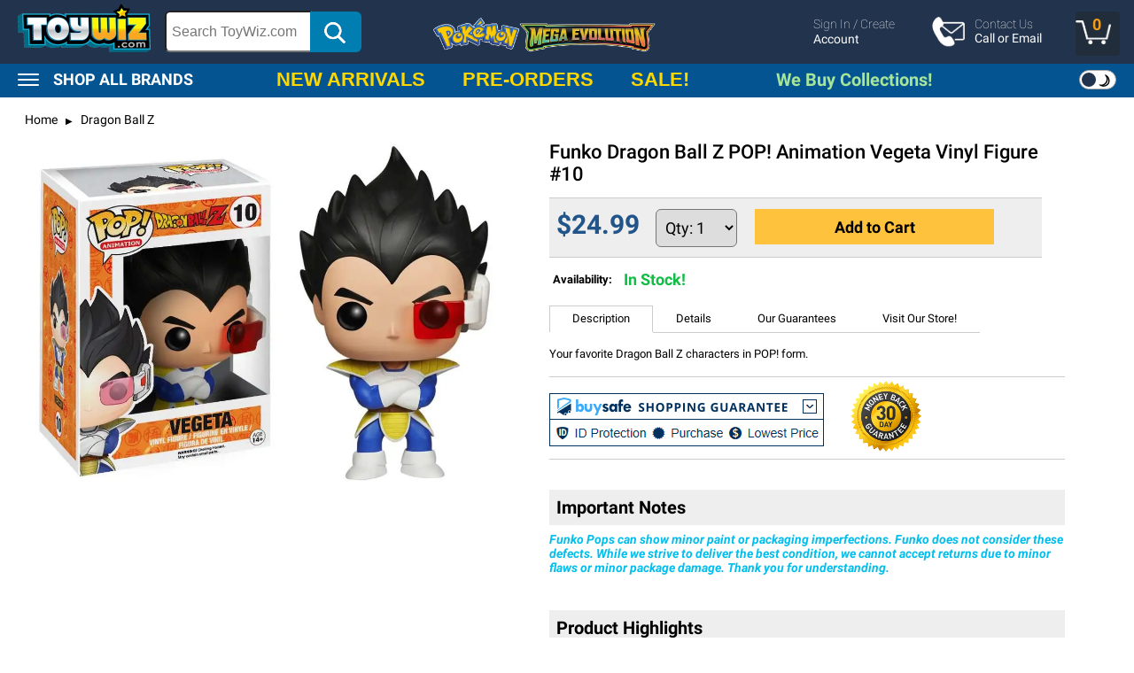

--- FILE ---
content_type: text/html; charset=UTF-8
request_url: https://toywiz.com/funko-dragon-ball-z-pop-animation-vegeta-vinyl-figure-10/
body_size: 89571
content:

<!DOCTYPE html>
<html class="no-js" lang="en">
	<div class="mainImage" style="width: 0px; height: 0px; overflow: hidden;">
		<img src="https://tools.toywiz.com/_images/_webp/_products/lg/fpvegeta.webp" alt="Funko Dragon Ball Z POP! Animation Vegeta Vinyl Figure #10"/>
	</div>
    <head>
        <title>Funko Dragon Ball Z POP Animation Vegeta Vinyl Figure 10 - ToyWiz</title>
		
        <meta property="product:price:amount" content="24.99" /><meta property="product:price:currency" content="USD" /><meta property="og:url" content="https://toywiz.com/funko-dragon-ball-z-pop-animation-vegeta-vinyl-figure-10/" /><meta property="og:site_name" content="ToyWiz" /><meta name="keywords" content="Vegeta,POP! Animation,Funko,Dragon Ball Z,Vinyl Figure"><meta name="description" content="Your favorite Dragon Ball Z characters in POP. form. Vegeta Vinyl Figure POP. Animation #10 Dragon Ball Z Funko"><link rel='canonical' href='https://toywiz.com/funko-dragon-ball-z-pop-animation-vegeta-vinyl-figure-10/' /><meta name='platform' content='bigcommerce.stencil' /><meta property="og:type" content="product" />
<meta property="og:title" content="Funko Dragon Ball Z POP! Animation Vegeta Vinyl Figure #10" />
<meta property="og:description" content="Your favorite Dragon Ball Z characters in POP. form. Vegeta Vinyl Figure POP. Animation #10 Dragon Ball Z Funko" />
<meta property="og:image" content="https://cdn11.bigcommerce.com/s-0kvv9/products/130252/images/180202/apic4ojlj__24415.1462984624.500.750.jpg?c=2" />
<meta property="fb:admins" content="jeffhannes@gmail.com" />
<meta property="og:availability" content="instock" />
<meta property="pinterest:richpins" content="enabled" />
        
         
		<!-- Start Tracking Code for analytics_facebook -->
<script>
!function(f,b,e,v,n,t,s){if(f.fbq)return;n=f.fbq=function(){n.callMethod?n.callMethod.apply(n,arguments):n.queue.push(arguments)};if(!f._fbq)f._fbq=n;n.push=n;n.loaded=!0;n.version='2.0';n.queue=[];t=b.createElement(e);t.async=!0;t.src=v;s=b.getElementsByTagName(e)[0];s.parentNode.insertBefore(t,s)}(window,document,'script','https://connect.facebook.net/en_US/fbevents.js');

fbq('set', 'autoConfig', 'false', '470110106496715');
fbq('dataProcessingOptions', ['LDU'], 0, 0);
fbq('init', '470110106496715');
fbq('set', 'agent', 'plbigcommerce1.2', '470110106496715');

window.onload = function() {
    var pathName = window.location.pathname;

    fbq('track', 'PageView', {},
    {"eventID":"store-5-prd-us-central1-127516319767"});

    // Search events start -- only fire if the shopper lands on the /search.php page
    if (pathName.indexOf('/search.php') === 0 && getUrlParameter('s')) {
        fbq('track', 'Search', {
            content_type: 'product_group',
            content_ids: [],
            search_string: getUrlParameter('search_query')
        });
    }
    // Search events end

    // Wishlist events start -- only fire if the shopper attempts to add an item to their wishlist
    if (pathName.indexOf('/wishlist.php') === 0 && getUrlParameter('added_product_id')) {
        fbq('track', 'AddToWishlist', {
            content_type: 'product_group',
            content_ids: []
        });
    }
    // Wishlist events end

    // Lead events start -- only fire if the shopper subscribes to newsletter
    if (pathName.indexOf('/subscribe.php') === 0 && getUrlParameter('result') === 'success') {
        fbq('track', 'Lead', {});
    }
    // Lead events end

    // Registration events start -- only fire if the shopper registers an account
    if (pathName.indexOf('/login.php') === 0 && getUrlParameter('action') === 'account_created') {
        fbq('track', 'CompleteRegistration', {}, "");
    }
    // Registration events end

    // Checkout events start -- only fire if the shopper lands on a /checkout* page
    if (pathName === '/checkout.php' || /^\/(embedded-)?checkout$/.test(pathName)) {
        window.sessionStorage.setItem('fb_conversion_key_268f0176-8bea-4051-97f7-1fe1eb362693', 'true');

        if (getUrlParameter('action') === 'process_payment') {
            fbq('track', 'AddPaymentInfo');
        } else {
            fbq('track', 'InitiateCheckout');
        }
    }
    // Checkout events end

    function getUrlParameter(name) {
        var cleanName = name.replace(/[\[]/, '\[').replace(/[\]]/, '\]');
        var regex = new RegExp('[\?&]' + cleanName + '=([^&#]*)');
        var results = regex.exec(window.location.search);
        return results === null ? '' : decodeURIComponent(results[1].replace(/\+/g, ' '));
    }


	/**** BEGIN EQUALWEB ACCESSIBILITY ****/
	window.interdeal = {
		"sitekey": "7baa4b77324a50b025ee7414fd631df1",
		"Position": "right",
		"domains": {
			"js": "https://cdn.equalweb.com/",
			"acc": "https://access.equalweb.com/"
		},
		"Menulang": "EN",
		"btnStyle": {
			"vPosition": [
				"100%",
				"100%"
			],
			"scale": [
				"0.5",
				"0.5"
			],
			"color": {
				"main": "#346def",
				"second": "#ffffff"
			},
			"icon": {
				"outline": true,
				"type": 11,
				"shape": "circle"
			}
		}
	};
	(function(doc, head, body){
		var coreCall             = doc.createElement('script');
		coreCall.src             = interdeal.domains.js + 'core/5.0.2/accessibility.js';
		coreCall.defer           = true;
		coreCall.integrity       = 'sha512-ZtEuQJ/PGmCE3GccK8/kKHJydMhAyJzoW8ywwy3pqeobhaEfARKS24+RZRYsGyeVwZ1BHPd/QfMDTxzIrMUUrA==';
		coreCall.crossOrigin     = 'anonymous';
		coreCall.setAttribute('data-cfasync', true );
		body? body.appendChild(coreCall) : head.appendChild(coreCall);
	})(document, document.head, document.body);
	/**** END EQUALWEB ACCESSIBILITY ****/
}
</script>
<noscript><img height="1" width="1" style="display:none" alt="null" src="https://www.facebook.com/tr?id=470110106496715&ev=PageView&noscript=1&a=plbigcommerce1.2&eid=store-5-prd-us-central1-127516319767"/></noscript>
<!-- End Tracking Code for analytics_facebook -->

<!-- Start Tracking Code for analytics_googleanalytics -->
<script>

    (function(i,s,o,g,r,a,m){i['GoogleAnalyticsObject']=r;i[r]=i[r]||function(){
    (i[r].q=i[r].q||[]).push(arguments)},i[r].l=1*new Date();a=s.createElement(o),
    m=s.getElementsByTagName(o)[0];a.async=1;a.src=g;m.parentNode.insertBefore(a,m)
    })(window,document,'script','//www.google-analytics.com/analytics.js','ga');

    ga('create', 'UA-1841827-1', 'auto');
    ga('send', 'pageview');
    ga('require', 'ecommerce', 'ecommerce.js');

    function trackEcommerce() {
    this._addTrans = addTrans;
    this._addItem = addItems;
    this._trackTrans = trackTrans;
    }
    function addTrans(orderID,store,total,tax,shipping,city,state,country) {
    ga('ecommerce:addTransaction', {
        'id': orderID,
        'affiliation': store,
        'revenue': total,
        'tax': tax,
        'shipping': shipping,
        'city': city,
        'state': state,
        'country': country
    });
    }
    function addItems(orderID,sku,product,variation,price,qty) {
    ga('ecommerce:addItem', {
        'id': orderID,
        'sku': sku,
        'name': product,
        'category': variation,
        'price': price,
        'quantity': qty
    });
    }
    function trackTrans() {
        ga('ecommerce:send');
    }
    var pageTracker = new trackEcommerce();
</script>
<!-- End Tracking Code for analytics_googleanalytics -->
<script type="text/javascript">
var BCData = {"csrf_token":"3c9e2db049f504a9a54998327ae146e5794022904bbc5cf8f408402cdde2802b"};
</script>        <link href="https://cdn11.bigcommerce.com/s-0kvv9/product_images/02.png?t=1468943008" rel="shortcut icon">
        <meta name="viewport" content="width=device-width, initial-scale=1, maximum-scale=2, user-scalable=yes">
        <meta name="google-site-verification" content="8Fv5BrDYWPq6FdCcIB7CG_rGF5iq_8_5WcBPK9QTES4" />
		<meta name="facebook-domain-verification" content="206lk6er5icylm4dfwlxfkh850peo1" />
    </head>
	<!-- Google tag (gtag.js) -->
	<script async src="https://www.googletagmanager.com/gtag/js?id=G-M4X7532L3S"></script>
	<script src='https://cdn.noibu.com/collect.js' defer></script>
	<script>
	  window.dataLayer = window.dataLayer || [];
	  function gtag(){dataLayer.push(arguments);}
	  gtag('js', new Date());

	  gtag('config', 'G-M4X7532L3S');
	</script>
    <body>
		<!--- template=pages/product --->
        <style>
:root {
  --target-size: 30px;
  --color-text: #e2e2e2;
  --color-text2: #dedede;
  --color-bg: #3e3e3e;
  --color-bg2: #2a2a2a;
  --body-bg: #37393e;
  --color-bg-pb: 0, 0, 0;
  --bg-char: #444;
  --trans: 0.7;
  --topbar-bg: #242424;
  --midbar-bg: #016a84;
  --midbar-text: #fff;
  --button-bg: #016a84;
  --arrow-bg: rgba(0, 0, 0, 0.4);
  --navbar-bg: #2a2a2a;
  --select-bg: #016a84;
  --select-text: #fff;
  --color-text-details: #a9bfc4;
  --topCart-bg: rgb(0,0,0,0.7);
  --bg-bar: #272727;
  --blue-bar: #016a84;
  --bg-fade: linear-gradient(to right, rgba(255,255,255,0), rgba(62,62,62,1));
}
/* latin-ext */
@font-face {
  font-family: 'Roboto';
  font-style: italic;
  font-weight: 100;
  font-display: swap;
  src: url(https://fonts.gstatic.com/s/roboto/v30/KFOiCnqEu92Fr1Mu51QrEz4dL-vwnYh2eg.woff2) format('woff2');
  unicode-range: U+0100-02AF, U+0304, U+0308, U+0329, U+1E00-1E9F, U+1EF2-1EFF, U+2020, U+20A0-20AB, U+20AD-20C0, U+2113, U+2C60-2C7F, U+A720-A7FF;
}
/* latin */
@font-face {
  font-family: 'Roboto';
  font-style: italic;
  font-weight: 100;
  font-display: swap;
  src: url(https://fonts.gstatic.com/s/roboto/v30/KFOiCnqEu92Fr1Mu51QrEzAdL-vwnYg.woff2) format('woff2');
  unicode-range: U+0000-00FF, U+0131, U+0152-0153, U+02BB-02BC, U+02C6, U+02DA, U+02DC, U+0304, U+0308, U+0329, U+2000-206F, U+2074, U+20AC, U+2122, U+2191, U+2193, U+2212, U+2215, U+FEFF, U+FFFD;
}
/* latin-ext */
@font-face {
  font-family: 'Roboto';
  font-style: italic;
  font-weight: 300;
  font-display: swap;
  src: url(https://fonts.gstatic.com/s/roboto/v30/KFOjCnqEu92Fr1Mu51TjASc0CsTYl4BOQ3o.woff2) format('woff2');
  unicode-range: U+0100-02AF, U+0304, U+0308, U+0329, U+1E00-1E9F, U+1EF2-1EFF, U+2020, U+20A0-20AB, U+20AD-20C0, U+2113, U+2C60-2C7F, U+A720-A7FF;
}
/* latin */
@font-face {
  font-family: 'Roboto';
  font-style: italic;
  font-weight: 300;
  font-display: swap;
  src: url(https://fonts.gstatic.com/s/roboto/v30/KFOjCnqEu92Fr1Mu51TjASc6CsTYl4BO.woff2) format('woff2');
  unicode-range: U+0000-00FF, U+0131, U+0152-0153, U+02BB-02BC, U+02C6, U+02DA, U+02DC, U+0304, U+0308, U+0329, U+2000-206F, U+2074, U+20AC, U+2122, U+2191, U+2193, U+2212, U+2215, U+FEFF, U+FFFD;
}
/* latin-ext */
@font-face {
  font-family: 'Roboto';
  font-style: italic;
  font-weight: 400;
  font-display: swap;
  src: url(https://fonts.gstatic.com/s/roboto/v30/KFOkCnqEu92Fr1Mu51xGIzIXKMnyrYk.woff2) format('woff2');
  unicode-range: U+0100-02AF, U+0304, U+0308, U+0329, U+1E00-1E9F, U+1EF2-1EFF, U+2020, U+20A0-20AB, U+20AD-20C0, U+2113, U+2C60-2C7F, U+A720-A7FF;
}
/* latin */
@font-face {
  font-family: 'Roboto';
  font-style: italic;
  font-weight: 400;
  font-display: swap;
  src: url(https://fonts.gstatic.com/s/roboto/v30/KFOkCnqEu92Fr1Mu51xIIzIXKMny.woff2) format('woff2');
  unicode-range: U+0000-00FF, U+0131, U+0152-0153, U+02BB-02BC, U+02C6, U+02DA, U+02DC, U+0304, U+0308, U+0329, U+2000-206F, U+2074, U+20AC, U+2122, U+2191, U+2193, U+2212, U+2215, U+FEFF, U+FFFD;
}
/* latin-ext */
@font-face {
  font-family: 'Roboto';
  font-style: italic;
  font-weight: 500;
  font-display: swap;
  src: url(https://fonts.gstatic.com/s/roboto/v30/KFOjCnqEu92Fr1Mu51S7ACc0CsTYl4BOQ3o.woff2) format('woff2');
  unicode-range: U+0100-02AF, U+0304, U+0308, U+0329, U+1E00-1E9F, U+1EF2-1EFF, U+2020, U+20A0-20AB, U+20AD-20C0, U+2113, U+2C60-2C7F, U+A720-A7FF;
}
/* latin */
@font-face {
  font-family: 'Roboto';
  font-style: italic;
  font-weight: 500;
  font-display: swap;
  src: url(https://fonts.gstatic.com/s/roboto/v30/KFOjCnqEu92Fr1Mu51S7ACc6CsTYl4BO.woff2) format('woff2');
  unicode-range: U+0000-00FF, U+0131, U+0152-0153, U+02BB-02BC, U+02C6, U+02DA, U+02DC, U+0304, U+0308, U+0329, U+2000-206F, U+2074, U+20AC, U+2122, U+2191, U+2193, U+2212, U+2215, U+FEFF, U+FFFD;
}
/* latin-ext */
@font-face {
  font-family: 'Roboto';
  font-style: italic;
  font-weight: 700;
  font-display: swap;
  src: url(https://fonts.gstatic.com/s/roboto/v30/KFOjCnqEu92Fr1Mu51TzBic0CsTYl4BOQ3o.woff2) format('woff2');
  unicode-range: U+0100-02AF, U+0304, U+0308, U+0329, U+1E00-1E9F, U+1EF2-1EFF, U+2020, U+20A0-20AB, U+20AD-20C0, U+2113, U+2C60-2C7F, U+A720-A7FF;
}
/* latin */
@font-face {
  font-family: 'Roboto';
  font-style: italic;
  font-weight: 700;
  font-display: swap;
  src: url(https://fonts.gstatic.com/s/roboto/v30/KFOjCnqEu92Fr1Mu51TzBic6CsTYl4BO.woff2) format('woff2');
  unicode-range: U+0000-00FF, U+0131, U+0152-0153, U+02BB-02BC, U+02C6, U+02DA, U+02DC, U+0304, U+0308, U+0329, U+2000-206F, U+2074, U+20AC, U+2122, U+2191, U+2193, U+2212, U+2215, U+FEFF, U+FFFD;
}
/* latin-ext */
@font-face {
  font-family: 'Roboto';
  font-style: italic;
  font-weight: 900;
  font-display: swap;
  src: url(https://fonts.gstatic.com/s/roboto/v30/KFOjCnqEu92Fr1Mu51TLBCc0CsTYl4BOQ3o.woff2) format('woff2');
  unicode-range: U+0100-02AF, U+0304, U+0308, U+0329, U+1E00-1E9F, U+1EF2-1EFF, U+2020, U+20A0-20AB, U+20AD-20C0, U+2113, U+2C60-2C7F, U+A720-A7FF;
}
/* latin */
@font-face {
  font-family: 'Roboto';
  font-style: italic;
  font-weight: 900;
  font-display: swap;
  src: url(https://fonts.gstatic.com/s/roboto/v30/KFOjCnqEu92Fr1Mu51TLBCc6CsTYl4BO.woff2) format('woff2');
  unicode-range: U+0000-00FF, U+0131, U+0152-0153, U+02BB-02BC, U+02C6, U+02DA, U+02DC, U+0304, U+0308, U+0329, U+2000-206F, U+2074, U+20AC, U+2122, U+2191, U+2193, U+2212, U+2215, U+FEFF, U+FFFD;
}
/* latin-ext */
@font-face {
  font-family: 'Roboto';
  font-style: normal;
  font-weight: 100;
  font-display: swap;
  src: url(https://fonts.gstatic.com/s/roboto/v30/KFOkCnqEu92Fr1MmgVxGIzIXKMnyrYk.woff2) format('woff2');
  unicode-range: U+0100-02AF, U+0304, U+0308, U+0329, U+1E00-1E9F, U+1EF2-1EFF, U+2020, U+20A0-20AB, U+20AD-20C0, U+2113, U+2C60-2C7F, U+A720-A7FF;
}
/* latin */
@font-face {
  font-family: 'Roboto';
  font-style: normal;
  font-weight: 100;
  font-display: swap;
  src: url(https://fonts.gstatic.com/s/roboto/v30/KFOkCnqEu92Fr1MmgVxIIzIXKMny.woff2) format('woff2');
  unicode-range: U+0000-00FF, U+0131, U+0152-0153, U+02BB-02BC, U+02C6, U+02DA, U+02DC, U+0304, U+0308, U+0329, U+2000-206F, U+2074, U+20AC, U+2122, U+2191, U+2193, U+2212, U+2215, U+FEFF, U+FFFD;
}
/* latin-ext */
@font-face {
  font-family: 'Roboto';
  font-style: normal;
  font-weight: 300;
  font-display: swap;
  src: url(https://fonts.gstatic.com/s/roboto/v30/KFOlCnqEu92Fr1MmSU5fChc4AMP6lbBP.woff2) format('woff2');
  unicode-range: U+0100-02AF, U+0304, U+0308, U+0329, U+1E00-1E9F, U+1EF2-1EFF, U+2020, U+20A0-20AB, U+20AD-20C0, U+2113, U+2C60-2C7F, U+A720-A7FF;
}
/* latin */
@font-face {
  font-family: 'Roboto';
  font-style: normal;
  font-weight: 300;
  font-display: swap;
  src: url(https://fonts.gstatic.com/s/roboto/v30/KFOlCnqEu92Fr1MmSU5fBBc4AMP6lQ.woff2) format('woff2');
  unicode-range: U+0000-00FF, U+0131, U+0152-0153, U+02BB-02BC, U+02C6, U+02DA, U+02DC, U+0304, U+0308, U+0329, U+2000-206F, U+2074, U+20AC, U+2122, U+2191, U+2193, U+2212, U+2215, U+FEFF, U+FFFD;
}
/* latin-ext */
@font-face {
  font-family: 'Roboto';
  font-style: normal;
  font-weight: 400;
  font-display: swap;
  src: url(https://fonts.gstatic.com/s/roboto/v30/KFOmCnqEu92Fr1Mu7GxKKTU1Kvnz.woff2) format('woff2');
  unicode-range: U+0100-02AF, U+0304, U+0308, U+0329, U+1E00-1E9F, U+1EF2-1EFF, U+2020, U+20A0-20AB, U+20AD-20C0, U+2113, U+2C60-2C7F, U+A720-A7FF;
}
/* latin */
@font-face {
  font-family: 'Roboto';
  font-style: normal;
  font-weight: 400;
  font-display: swap;
  src: url(https://fonts.gstatic.com/s/roboto/v30/KFOmCnqEu92Fr1Mu4mxKKTU1Kg.woff2) format('woff2');
  unicode-range: U+0000-00FF, U+0131, U+0152-0153, U+02BB-02BC, U+02C6, U+02DA, U+02DC, U+0304, U+0308, U+0329, U+2000-206F, U+2074, U+20AC, U+2122, U+2191, U+2193, U+2212, U+2215, U+FEFF, U+FFFD;
}
/* latin-ext */
@font-face {
  font-family: 'Roboto';
  font-style: normal;
  font-weight: 500;
  font-display: swap;
  src: url(https://fonts.gstatic.com/s/roboto/v30/KFOlCnqEu92Fr1MmEU9fChc4AMP6lbBP.woff2) format('woff2');
  unicode-range: U+0100-02AF, U+0304, U+0308, U+0329, U+1E00-1E9F, U+1EF2-1EFF, U+2020, U+20A0-20AB, U+20AD-20C0, U+2113, U+2C60-2C7F, U+A720-A7FF;
}
/* latin */
@font-face {
  font-family: 'Roboto';
  font-style: normal;
  font-weight: 500;
  font-display: swap;
  src: url(https://fonts.gstatic.com/s/roboto/v30/KFOlCnqEu92Fr1MmEU9fBBc4AMP6lQ.woff2) format('woff2');
  unicode-range: U+0000-00FF, U+0131, U+0152-0153, U+02BB-02BC, U+02C6, U+02DA, U+02DC, U+0304, U+0308, U+0329, U+2000-206F, U+2074, U+20AC, U+2122, U+2191, U+2193, U+2212, U+2215, U+FEFF, U+FFFD;
}
/* latin-ext */
@font-face {
  font-family: 'Roboto';
  font-style: normal;
  font-weight: 700;
  font-display: swap;
  src: url(https://fonts.gstatic.com/s/roboto/v30/KFOlCnqEu92Fr1MmWUlfChc4AMP6lbBP.woff2) format('woff2');
  unicode-range: U+0100-02AF, U+0304, U+0308, U+0329, U+1E00-1E9F, U+1EF2-1EFF, U+2020, U+20A0-20AB, U+20AD-20C0, U+2113, U+2C60-2C7F, U+A720-A7FF;
}
/* latin */
@font-face {
  font-family: 'Roboto';
  font-style: normal;
  font-weight: 700;
  font-display: swap;
  src: url(https://fonts.gstatic.com/s/roboto/v30/KFOlCnqEu92Fr1MmWUlfBBc4AMP6lQ.woff2) format('woff2');
  unicode-range: U+0000-00FF, U+0131, U+0152-0153, U+02BB-02BC, U+02C6, U+02DA, U+02DC, U+0304, U+0308, U+0329, U+2000-206F, U+2074, U+20AC, U+2122, U+2191, U+2193, U+2212, U+2215, U+FEFF, U+FFFD;
}
/* latin-ext */
@font-face {
  font-family: 'Roboto';
  font-style: normal;
  font-weight: 900;
  font-display: swap;
  src: url(https://fonts.gstatic.com/s/roboto/v30/KFOlCnqEu92Fr1MmYUtfChc4AMP6lbBP.woff2) format('woff2');
  unicode-range: U+0100-02AF, U+0304, U+0308, U+0329, U+1E00-1E9F, U+1EF2-1EFF, U+2020, U+20A0-20AB, U+20AD-20C0, U+2113, U+2C60-2C7F, U+A720-A7FF;
}
/* latin */
@font-face {
  font-family: 'Roboto';
  font-style: normal;
  font-weight: 900;
  font-display: swap;
  src: url(https://fonts.gstatic.com/s/roboto/v30/KFOlCnqEu92Fr1MmYUtfBBc4AMP6lQ.woff2) format('woff2');
  unicode-range: U+0000-00FF, U+0131, U+0152-0153, U+02BB-02BC, U+02C6, U+02DA, U+02DC, U+0304, U+0308, U+0329, U+2000-206F, U+2074, U+20AC, U+2122, U+2191, U+2193, U+2212, U+2215, U+FEFF, U+FFFD;
}
body {background: var(--body-bg); padding: 0px; margin: 0px; font: 14px roboto, arial; cursor: default;}
a {text-decoration: none; color: inherit;}
.ui-loader {display: none !important;}

.dark {background: #37393e; color: #e2e2e2;}
.light {background: #fff; color: #000;}


.material-symbols-outlined {font-variation-settings: 'FILL' 0, 'wght' 400, 'GRAD' 0, 'opsz' 48}

#icons {width: 330px; margin-left: 10px; clear: both;}
.navIcon {width: 98px; height: 98px; border-radius: 20px; float: left; margin: 10px 6px; background-color: #fff; text-align: center;}
.navIcon img {width: 96px; height: 96px; border-radius: 20px;}

#topBar {width: 100%; height: 92px; background: var(--topbar-bg); position: absolute; z-index: 90; top: 0px; background: #22344d;} /*NIB*/
.topBarScroll {height: 40px !important; overflow-y: hidden; background: none !important;}
.topBarScroll > .topLogo {display: none;}
.topBarLocked {position: fixed !important; top: 0px; z-index: 999 !important; height: 50px !important; overflow-y: hidden; border-bottom: 2px solid var(--topbar-bg);}

.menuBars {float: left; margin-top: 16px; margin-left: 10px; cursor: pointer; background: var(--midbar-bg);}
.menuBar {width: 20px; border-radius: 4px; border: 2px solid #bfbfbf; margin-bottom: 4px;}
.topLogo {float: left; margin-left: 10px;}
.topLogo img {height: 40px; width: 109px; margin-top: 4px;}
.topBarLocked .topLogo {margin-left: 58px;}
.searchBar {width: 100%; float: left; text-align: center; margin-top: 2px; position: relative;}
.searchBar input {width: calc(100% - 600px); padding: 6px; height: 19px; border-radius: 6px 0px 0px 6px; outline: none; font-size: 16px; min-width: 150px;}
.searchBar img {position: absolute; right: 18px; height: 24px; top: 4px;}
.searchButton {float: left; width: 58px; height: 46px; background: #007eb1; border-radius: 0px 6px 6px 0px; margin-top: 1px; margin-left: -2px; cursor: pointer; position: relative;}
.searchBarX {position: absolute; right: 74px; top: 7px; display: none; cursor: pointer;}
.searchButton img {width: 24px; height: 24px;}
.topLinks {font: 700 16px roboto, arial; color: #fff; margin-top: 52px; display: none;}
.topLinks li {display: inline; margin-left: 8px; margin-right: 8px; color: #fff;}

.navFamily {font: 18px InkFree; float: left; width: 180px; margin-left: 16px; padding-top: 6px;}

.topIcon {position: absolute; top: 18px; width: 58px; height: 60px; cursor: pointer; text-align: center;}
.topIcon img {width: 36px; height: 36px;}
.topIconSVG img {filter: invert(100%) sepia(10%) saturate(1%) hue-rotate(12deg) brightness(104%) contrast(101%);}
.topAccount {right: 60px;}
.topContact {right: 130px;}
.topPhone {right: 120px;}
.topText {font-size: 11px; margin-top: -4px; text-align: center; color: #fff;}
.topMode {position: absolute; right: 210px; width: 60px; text-align: center; cursor: pointer;}
.topModeToggleFrame {margin-left: 6px; width: 40px; height: 20px; border-radius: 20px; border: 0px solid #000; background: #fff; cursor: pointer; position: relative; margin-top: 7px; margin-bottom: 4px;}
.topModeToggle {width: 16px; height: 16px; border-radius: 16px; background: var(--topbar-bg); position: absolute; top: 2px; left: 22px; cursor: pointer;}
.topModeNav {position: absolute; right: 40px; top: 10px;}
.topModeNavText {color: --color-text; font-size: 11px; margin-top: 3px; text-align: center; }
#topTextMode {width: 100%; text-align: center;}
.infoMode {position: absolute; right: 10px; top: 0px; height: auto;}
.topMode {display: none;}
.topModeToggleFrame {border: 1px solid #aaa;}
.modeNight {float: right; font-size: 18px; margin-right: 6px; margin-top: -2px; color: #000; -webkit-transform: rotate(30deg); -moz-transform: rotate(30deg);   transform:rotate(30deg);}
.modeDay {float: left; font-size: 18px; margin-left: 4px; margin-top: -3px; color: #000;}

#nav {background: var(--color-bg); width: calc(100% - var(--target-size) - 4px); width: 350px; position: fixed; left: calc(100%*-1); z-index: 1000; border-right: 4px solid #2e2e2e; border-bottom: 4px solid #2e2e2e; color: var(--color-text2); overflow-y: scroll; padding-bottom: 30px;}
.inner {width: calc(100% - 20px); padding: 10px;}
#nav select {width: calc(100% - 10px); font-size: 16px; font-weight: 700; padding: 6px; margin-top: 10px; outline: none;}
.navLogo {margin: 4px;}
.navClose {position: absolute; top: 10px; right: 10px; font-size: 20px; color: var(color-text); cursor: pointer;}
.navItem {width: calc(100% - 10px); font: 700 18px robot, arial; float: left; margin-top: 6px; border-bottom: 1px solid #dedede; padding-bottom: 6px;}

#overlay {width: 100%; background: #000; opacity: 0; z-index: 999; position: absolute; display: none;}
#message {padding: 20px; width: 300px; top: 100px; left: calc(50% - 150px); font-size: 18px; font-weight: bold; text-align: center; position: absolute; z-index: 1000; display: block; background: #fff; border-radius: 10px; box-shadow: 0px 0px 30px #000; display: none; opacity: 0;}
.messageFixed {position: fixed !important; display: block !important; opacity: 1 !important;}
.messageButton {margin-top: 20px; padding: 10px; border: 1px solid #000; border-radius: 5px; background: #eee;}

#content {padding: 8px; width: calc(100% - 16px); padding-top: 108px; color: var(--color-text);  overflow: hidden; position: relative;} /*NIB*/

.topCart {position: fixed; right: 10px; top: 10px; color: #fff; font-size: 32px; z-index: 150; background-color: rgba(36, 36, 36, 0.4); border-radius: 4px; padding-top: 0px; cursor: pointer;}
.topCartFixed {background: var(--topCart-bg);}
.cartImg {width: 30px; height: 26px; margin-right: 10px;}
.cartQty {position: absolute; top: 2px; right: 2px; width: 14px; height: 14px; border-radius: 14px; background-color: #f30000; color: #fff; font-size: 12px; text-align: center;}

#cart {background: var(--color-bg); width: calc(100% - 30px); max-width: 450px; position: fixed; left: calc(100% - 0px); z-index: 1000; border-left: 4px solid #2e2e2e; color: var(--color-text2); display: none;}
#cartOverlay {background: #000; width: calc(100%); height: 2000px; max-width: 450px; position: absolute; z-index: 1001; display: block; opacity: .7;}
#cartMessage {background: #fff; width: calc(100% - 80px); border-radius: 10px; border: 3px solid #000; text-align: center; position: absolute; margin-left: 30px; z-index: 1002; margin-top: 80px; font-size: 18px; font-weight: bold; padding: 20px 0px;}



#cart .topCart {background: none;}
#cartItems {overflow-y: scroll;}
.cartHeader {font-size: 24px; font-weight: 700; color: --color-text; padding: 10px; width: calc(100% - 20px); clear: both; height: 40px;}
.cartHeader:hover {text-decoration: underline;}
.cartHeaderButton {background-color: #ffb800; width: 160px; float: right; color: #000; height: 40px; border-radius: 4px; text-align: center; font: 700 18px roboto, arial; line-height: 2.3em; box-shadow: 2px 2px 4px #000; cursor: pointer; transition-duration: .3s; margin-right: 4px; margin-left: 6px;}

.cartClose {position: absolute; top: 10px; left: 10px; font-size: 20px; color: --color-text; cursor: pointer; z-index: 1003;}
.cartItem {width: calc(100% - 30px); padding: 15px;}
.cartItem img {float: left; width: 70px; margin-right: 16px;}
.cartItem label {position:absolute;left:-10000px;top:auto;width:1px;height:1px;overflow:hidden;}
.cartPrice {width: 100%; float: left; font-size: 18px; font-weight: bold; padding-top: 8px; padding-bottom: 6px; border-bottom: 1px solid var(--color-text);}
.size10 {font-size: 10px;}
.cartPrice input {width: 46px; background: none; color: #fff; text-align: center; border: 1px solid #fff; font-size: 18px; font-weight: bold; clear: both;}
.cpSection {width: 33%; float: left;}
.cp1 {color: var(--midbar-text);}
.cp2 {font-size: 12px; text-align: center; font-weight: 400; position: relative;}
.cp3 {text-align: right; font-size: 24px; line-height: .7em; color: var(--midbar-text);}
.cp2 select {font-size: 18px; background: var(--color-bg); color: var(--color-text); width: 70px; padding: 4px; margin-top: -4px; border-radius: 5px; text-align: center; -moz-appearance: none; -webkit-appearance: none;}
.cp2 select::-ms-expand {display: none;}
.cpSection input {color: var(--color-text); border-color: var(--color-text);}
.cartX {float: right; font: 700 12px arial; line-height: 1.6em; margin-left: 10px; width: 20px; height: 20px; border-radius: 20px; background: #dd3737; text-align: center; color: #fff; cursor: pointer; display: none;}
.cartBreak {width: 100%; clear: both;}
.cartTotal {font-size: 24px; line-height: 1em; position: absolute; bottom: 0px; width: calc(100%); background: #2a2a2a; height: 150px; box-shadow: 0px 0px 6px #000;}
.cpTotal {font-size: 24px; font-weight: bold; line-height: 1em; color: #fff;}
.cpTotalCartPage {color: var(--color-text);}
.cartCheckout {width: calc(100% - 30px) !important; margin-top: 20px;}
.cartUpdate {font-size: 12px; height: 14px; margin-left:2px;}
.cartUpdate:hover {text-decoration: underline; cursor: pointer;}
.XXXcartRemove {position: absolute; top: 0px; right: -10px; font-size: 12px; margin-right: 6px; margin-top: 4px; color: var(--text-color); cursor: pointer; display: block;}
.cartRemove {position: relative; margin-top: 4px; width: 40px; float: right; font-size: 12px; margin-right: 6px; font-weight: normal; text-align: right; color: var(--text-color); cursor: pointer; display: block;}
.cartRemove:hover {text-decoration: underline;}
.cartTotal img {width: 420px; height: 44px; margin-top: 10px;}

.midBar {position: absolute; bottom: 0px; height: 36px; width: 100%; background: var(--midbar-bg); overflow-x: scroll; top: 90px; box-shadow: 0px 1px 2px #383a3f;}
.midBar a {margin: 0px 10px; font-size: 14px; display: inline; color: var(--midbar-text);font-weight: bold;}
.midBarInner {width: 5000px; position: absolute; left: 10px; padding-top: 9px;}
.midBarFixed {display: none;}
.midBarMore {position: absolute; right: 0px; font-size: 30px; top:82px; padding: 0px 16px; background-color: var(--midbar-bg); z-index: 10; color: var(--midbar-text);}
.midbar-box {background-color: #fff; border-radius: 6px; padding: 4px;}

.newsBlockNav {float: left; width: calc(100% - 24px); text-align: left; cursor: pointer; background: var(--navbar-bg); padding: 8px 12px; color: #fff;}
.newsBlock {width: calc(100% - 16px); padding: 8px 0px 12px 0px; font-size: 16px;}
.newsBlock ul {padding: 8px 16px; margin: 0px;}
.newsBlock li {margin-bottom: 12px;}
.newsAll {font-style: italic; width: 100%; text-align: right; margin-top: -16px;}

.productTypeNavLocked {position: fixed; top: 0px; z-index: 100; left: 0px; width: calc(100% + 4px); margin-top: 50px; box-shadow: 0px 8px 0px #000;}

.color-white {filter: invert(100%) sepia(100%) saturate(0%) hue-rotate(176deg) brightness(110%) contrast(102%);}


#productView {position: fixed; left: 100%; width: calc(100% - 0px); top: 0px; bottom: 0px; overflow-y:scroll; z-index: 100; border: 2px solid #000; padding: 0px;}
.pvClose {width: 40px; background: #272727; color: #777; font-size: 36px; text-align: center; float: left; position: relative; opacity: .8; padding-bottom: 80px;}
.pvCloseArrow {display: none; position: fixed; top: 200px; color: #777; font-size: 36px; z-index: 101; left: 48px; opacity: 0;}
.pvCloseX {position: absolute; top: 10px; left: 50px; font-size: 20px; color: #fff;}
.pvContent {float: left; width: calc(100% - 80px); padding: 0px 20px; color: var(--color-text);background: var(--color-bg); padding-bottom: 80px;}
.pvImageBlock {width: 100%; cursor: grab; overflow: auto; padding-top: 10px;}
.pvImageWrapper {width: 1500px;}
.pvImage {float: left; width: 300px; height: 300px; background-size: contain; background-repeat: no-repeat; background-position: center center;}
.pvImage img {width: calc(100% - 20px);}
.pvTitle h1 {font-size: 14px; margin-top: 40px;}
.pvInStock {padding-bottom: 18px; padding-top: 6px;}

#productMessage {position: absolute; top: 150px; width: 400px; left: calc(50% - 300px); padding: 20px; padding-bottom: 40px; z-index: 100000; background: #fff; border: 8px solid #22344d; color: #22344d; border-radius: 20px; font-size: 18px; display: none; opacity: 0;}
.postcartOption {margin-top: 20px; position: relative; font-size: 24px; font-weight: bold; width: 300px; margin-left: calc(50% - 150px); text-align: center; background-color: #ffb800; border-radius: 4px; box-shadow: 2px 2px 4px #000; padding: 5px 0px; cursor: pointer;}

.disable-scrollbars::-webkit-scrollbar {background: transparent; width: 0px; height: 0px;}
.disable-scrollbars {scrollbar-width: none; -ms-overflow-style: none;}

.pvImageDots {text-align: center; font-size: 20px; width: 100%; clear: both; padding-top: 0px; opacity: 1; position: relative; display: none;}
.pvImageDots span {margin: 8px;}

.pvThumbnails {text-align: center; display: flex; width: 200px;}
.pvThumb {height: 80px; width: 80px; max-width: 100px;text-align: center; flex: 1; margin: 0px 5px; border: 1px solid #fff; padding: 5px 0px; border-radius: 5px;}
.pvThumb img {max-height: 80px; max-width: 80px;}
.pvThumbActive {border-color: #009fc7; box-shadow: 0px 0px 4px #aaa;}

@media all and (max-width: 1150px){
	.pvThumbnails {width: 160px;}
	.pvThumb {height: 60px; width: 60px; max-width: 60px;}
	.pvThumb img {max-height: 60px; max-width: 60px;}
}

@media all and (max-width: 450px){
	.pvThumbnails {width: 128px;}
	.pvThumb {height: 44px; width: 44px; max-width: 44px;}
	.pvThumb img {max-height: 44px; max-width: 44px;}
}

.pvCart {width: 100%; margin-top: 6px; max-width: 400px; position: relative;}
.pvCart select {font: 18px roboto, arial; padding: 4px 10px; border-radius: 6px;}
.pvPrice {float: right; font: 700 30px roboto, arial; color: var(--midbar-text);}
.pvCart .cartButton {margin-top: 10px; position: relative;}
.cartButton img {height: 30px; position: absolute; display: none;}
#cartAnchor {position: fixed; display: none; opacity: 0; bottom: 0px; right: 0px; width: calc(100% - 80px); height: 40px; background-color: rgba(36, 36, 36, var(--trans)); padding: 20px 20px;}

#pvImgWrapper {position: fixed; bottom: 50px; left: 0px;}
#pvImgWrapper img {width: 90px; display: none;}

#searchSuggestions {width: calc(100% - 20px); background: #444; margin-left: 10px; color: #fff; padding-bottom: 10px; opacity: .95; margin-top: 0px; padding-top: 4px; border-radius: 0px 0px 6px 6px; position: absolute; z-index: 1000; opacity: 0;}
.searchSuggest {text-align: left; font-size: 16px; padding: 7px 7px; width: calc(100% - 14px); border-bottom: 1px solid #777;}
.searchSuggestActive {background: var(--color-text); color: #444;}

.cartButtonPressed {background-color: #66a95b !important; background-image: none !important;}
.cartButtonOS {background-color: #9e9e9e !important;}
.cartButtonCS {background-color: #9bcbdb !important;  background-image: none !important;}
.productScroll .cartButtonXXX {padding: 0px !important;}

.cartThumb {position: absolute; left: 10px; width: 0px; height: 0px;}
#cartThumb {position: absolute; z-index: 1000;}
#cartThumb img {width: 100%;}

#banners {width: 5000px; overflow-x: scroll; margin-bottom: 14px; margin-top: 0px;}
.bannerFrame {width: 410px; position: relative; margin-top: 6px; float: left;}
.banner {width: 200px; height: 146px; text-align: left; margin-left: 0px;}
.bannerArrow {position: absolute; right: 6px; width: 40px; height: 80px; background-color: var(--arrow-bg); font-size: 60px; text-align: center; margin-top: 36px; padding-top: 10px; border-radius: 3px; z-index: 10;}
.bannerText {display: none;}
.bannerBlock {display: inline;}

#productList {position: relative; min-height: 300px;}

.loadingMore {padding: 30px 0px; font-style: italic; width: 100%; text-align: center;}

.searchResults {font-size: 16px; margin-top: 20px; padding-top: 6px; height: 28px;}
#searchResultsText {float: left; margin-right: 30px;}
.searchSort {float: right; margin-right: 20px;}
.searchSort select {font-size: 16px; padding: 4px; border-radius: 4px; color: var(--color-text); background: var(--bg-char);}

.search_filterHeader {font-size: 16px; font-weight: bold; margin-top: 16px; cursor: pointer;}
.search_filterHeaderFirst {margin-top: 0px;}
.search_filterRow {width: calc(100% - 32px); font-size: 14px; padding-left: 28px; text-indent: -24px;}
.search_filterRow input {border: 1px solid #000;}
.search_filterMore {padding-left: 24px; margin-top: 4px;}
.search_filterMore:hover {text-decoration: underline; cursor: pointer;}
.search_filterMoreContent {display: none;}
.search_filtersClear {color: #0668a5; padding-bottom: 10px; height: 20px;}
.search_filtersClear:hover {cursor: pointer;}
#search_filtersClearMobile {position: relatie; left: 0px; top: 30px; color: #08a0ff; padding-bottom: 10px; height: 20px; line-height: 2em; display: none;}

.search_filtersX {font-size: 18px; font-weight; bold; color: #c00;}
#search_filters_button {display: none;}
.search_filterToggle {float: right; margin-right: 20px; cursor: pointer;}
.search_filterText:hover {text-decoration: underline; cursor: pointer;}

.search_filter_hidden {background: #333;}
.search_filter_hiddenb {background: #444; margin-top: 4px;}

.blurry {color: transparent; text-shadow: 0 0 10px rgba(255,255,255,1);}


#filterGroups {border-top: 1px solid; position: absolute; z-index: 200; top: 130px; background: var(--color-bg); width: 100%; left: 100%; display: none;}
#filterChoices {border-top: 1px solid; position: absolute; z-index: 201; top: 130px; background: var(--color-bg2); width: calc(100% - 140px); left: 100%; min-height: 800px; display: none;}
.fgRow {width: calc(100% - 20px); font-size: 18px; font-weight: 700; padding: 6px 10px; border-bottom: 1px solid #8d8d8d; background: var(--color-bg); color: var(--color-text);}
.fgArr {float: right; margin-right: 20px;}
.fgActive {background: var(--color-bg2);}
.fgInactive {color: #8d8d8d;}
.filterHide {width: 14px; float: left; color: #f00;}
.filterShow {float: right;}
.fcRow {width: calc(100% - 20px); font-size: 18px; font-weight: 700; padding: 6px 10px;}

.searchFiltersRow {min-height: 38px; position: relative;}
.acsb-trigger {bottom: 2px !important;}

.catNo {font-size: 12px; padding-top: 20px; clear: both; float: left;}

@media all and (max-width: 999px){
	.searchResults {margin-top: 0px; height: auto;}
	.searchFiltersRow {height: 38px; margin-top: 8px;}
}

.pb {width: calc(100% - 20px); height: 154px; background: var(--color-bg2); padding: 10px; margin-top: 6px; position: relative; border-radius: 4px; color: var(--color-text); cursor: pointer;}
.pbImg {width: 100px; text-align: left; float: left; overflow-y: hidden; height: 144px; padding-top: 14px;}
.pbImg img {width: 100px; height: 100px;}
.pbText {float: left; margin-left: 10px; width: calc(100% - 110px); font-style: italic;}
.pbAdd {position: absolute; bottom: 10px; right: 8px; width: 160px;}
.pbPrice {position: absolute; bottom: 56px; right: 8px; font-size: 28px; font-weight: bold; }
.pbHurry {position: absolute; right: 8px; bottom: 90px; color: #fe3737; font-size: 14px; font-weight: bold;}
.pbSlash {padding-right: 10px; color: #666; text-decoration: line-through;}
.cartButton {background-color: #ffc23d; width: 100%; color: #000; height: 40px; border-radius: 0px; text-align: center; font: 700 18px roboto, arial; line-height: 2.3em; cursor: pointer; transition-duration: .3s;}
.preButtonREMOVED {background-color: #ff9000;}
.cartButtonBuy {background-color: #117f32; color: #fff; background-image: none !important;}
.cartButtonBuy:hover {background-color: #095c22 !important;}
.pbBottom {display: none;}
.pbThumb {width: 150px; height: 300px;}
.pbPre {position: absolute; top: 0px; width: 100px; text-align: center; padding-top: 4px; height: 18px; font-weight: bold; background: #045491; color: #fff; text-shadow: 2px 2px 2px #000; font-size: 12px; font-style: italic;}
.catFeatured .pbPre {width: 100%; opacity: .9;}
.catFeatured .pbImg {padding-top: 0px;}
.productTypeNav {font-size: 18px; height: 40px; padding-top: 0px; background: var(--body-bg);}
.productTypeNavItem {float: left; width: 33%; text-align: center; cursor: pointer; background: #555; padding: 8px 0px; color: #fff; border-left: 1px solid #aaa; border-radius: 15px 15px 0px 0px; border-bottom: 8px solid var(--topbar-bg); border-left: 1px solid var(--topbar-bg);}
.productTypeNavItemSelected {color: #fff; background: var(--navbar-bg); border-left: none;}
#ptNavNew {border-left: none;}

.showAll {float: right; margin-top: 10px; margin-right: 30px; font: 700 16px roboto, arial; font-style: italic; clear: left;}

.trustpilot {position: fixed; bottom: -200px; color: #51b27f; border-top: 2px solid #000; background: #eee; width: 100%; height: 234px; overflow-y: hidden; padding-top: 16px; z-index: 100;}
.trustpilot {z-index: 102; bottom: -200px; color: #51b27f; border-top: 0px solid #000; background: #eee; width: 100%; height: 234px; overflow-y: hidden; padding-top: 12px;}
.trustArrow {position: absolute; background: none; width: 26px; height: 26px; padding: 10px; left: 1px; top: -3px; font-size: 24px; cursor: pointer; z-index: 5000;}
.trustReview {position: absolute; font-size: 11px; top: 34px; left: 10px;}
.trustOverlay {width: 300px; height: 50px; position: absolute; top: 0px; left: calc(50% - 150px); z-index: 999;}


.newsAllBig {display: none;}

#footer {width: calc(100% - 100px); background: #000; color: #ddd; padding: 30px 50px 100px 50px; margin-top: 50px;}
.footer {width: calc(100% - 100px); background: #000; color: #ddd; padding: 50px;}
.footerHeader {font: 700 24px roboto, arial; color: #016a84; cursor: default;}
.footerSection {font: 700 16px roboto, arial; float: left; width: calc(25% - 20px); padding-right: 20px;}
.footerSection ul {padding: 0px;}
.footerSection li {list-style-type: none; height: 30px;}
.footerSection a:hover {text-decoration: underline;}
.footerCopyright {width: 100%; clear: both; text-align: center; padding-bottom: 30px; padding-top: 40px;}

.footerFixed {position: fixed; bottom: -50px !important; z-index: 100; padding: 20px 50px !important;}
.contentFixed {padding-bottom: 400px !important;}

.categorySort select {font-size: 18px; padding: 4px; border-radius: 4px; margin-right: 10px; color: var(--select-text); background: var(--select-bg); margin-top: 10px; margin-bottom: 8px;}
.categorySort input {font-size: 18px; padding: 5px; border-radius: 4px; width: 280px; border: 1px solid #aaa;}
#searchSortOptions {color: #000; background: #ccc}

.searchFilterBox {display: inline; position: relative;}
.searchFilterBox img {position: absolute; right: 6px; height: 16px; top: -1px;}
.searchFilterBox input {margin-bottom: 10px;}

.catImages {width: 100%; float: left; padding-top: 6px; padding-bottom: 6px; margin-bottom: 10px; border-top: 1px solid var(--color-text); border-bottom: 1px solid var(--color-text);}
.catLinks {width: 100%; float: left; margin-bottom: 10px; display: none;}
.catLink {font-size: 18px; padding: 8px; border-radius: 4px; color: #fff; background: var(--button-bg); border: 1px solid #aaa; width: auto; float: left; margin-right: 14px; font-weight: bold; margin-bottom: 10px; transition-duration: .3s;}
.catLink:hover {cursor: pointer; background: #000;}
.categoryImage {width: 100%; text-align: center;}
.categoryImage img {opacity: 1; width: 100%; max-width: 400px;}
.includeOS {margin-top: 0px; margin-bottom: 10px; clear: both; width: 100%;}
.catImages img {height: 132px; margin-right: 20px;  border-radius: 8px; margin-bottom: 8px;}

.topBreadcrumbs {font-size: 14px; margin-bottom: 10px;}
.bcArrow {font-size: 10px; padding: 6px;}

h1 {margin-block-start: 0em;margin-block-end: 0em;}
.catHeader {margin-bottom: 16px;}
.backtotop {position: fixed; left: 20px; top: 20px; color: #fff; z-index: 99999; background-color: rgba(36, 36, 36, 0.4); padding: 6px; border-radius: 3px; cursor: pointer; display: none;}

.instagram-media {clear: both; }
#productList iframe {padding-top: 30px !important; padding-bottom: 30px !important; background: none !important; border: none !important;}

.notify {color: var(--midbar-text); font-weight: bold; font-size: 20px;}
.notifySub {font-size: 14px; color: var(--color-text);}
#notifyEmail {margin-top: 4px;}
#notifySubmit input {font-size: 16px; width: 240px; padding: 4px; height: 19px; border: 1px solid #a9a9a9; float: left;  color: #215589; padding-left: 6px;}
#notifySubmit input::placeholder {color: #a9a9a9;}
#notifySubmit input:-ms-input-placeholder {color: #a9a9a9;}
#notifySubmit input::-ms-input-placeholder {color: #a9a9a9;}
.notifyButton {background: #aea36f; float: left; width: 70px; font-size: 16px; padding: 5px 2px; color: #fff; margin-top: 4px; text-align: center; margin-left: -1px; cursor: pointer;}
#notifySubmit {display: block; height: 36px;}
#notifyResponse {display: none; height: 32px; font-size: 14px; padding-top: 4px; line-height: 1.2em; color: #4fb14d;}


#searchSubcategories {display: none;}
.subcategory {width: 240px; height: 280px; margin: 14px; cursor: pointer; float: left;}
.subcategoryImgFrame {padding: 10px; background: #fff; border-radius: 10px;}
.subcategoryImg {width: 220px; height: 220px; background: #fff; background-position: center center;}
.subcategoryText {width: 100%; text-align: center; font-size: 18px; font-weight: bold; margin-top: 8px; height: 42px; overflow-y: hidden;}

.featuredCategories {margin-top: 0px; width: 100%; float: left; line-height: 1.2em; }
.featuredCategories h2 {font-weight: 500; font-size: 20px; border-bottom: 1px solid #cdcdcd; padding-bottom: 8px; margin-top: 20px;}

.featuredCategoriesProducts {height: 60px; padding-top: 20px;}
.featuredCategoriesProducts h2 {margin-top: 14px; padding-top: 14px; background: var(--color-bg2); }

.footerSectionNav {width: calc(100% - 20px); text-align: center;}
.social {color: #fff; background: #fff; text-align: center; width: 36px; border-radius: 10px; float: left; margin-right: 12px;}
.social:hover {background: #dfe8f4; transition-duration: .2s;}
.newsSection {margin-top: 50px;}
.newsletterBar {width: 100%;margin-top: 80px; background: #016a84; height: 60px; text-align: center; padding-top: 0px; position: relative; color: #fff; margin-top: 30px;} 
.newsletterInput {font: 18px roboto, arial; border: 0px; width: 500px; max-width: calc(100% - 140px); padding: 8px; border-radius: 6px 0px 0px 6px; margin-top: 10px; height: 20px;}
.newsletterInput:focus {outline: none;}
.newsletterButton {display: inline; font: 700 20px roboto, arial; background: #ffb800; border: 0px; margin-left: -4px; height: 36px; padding: 6px 10px; border-radius: 0px 6px 6px 0px;}
.newsAllMobile {height: 20px;}

.pvReturns {float: left; margin-left: 240px;}
.pvReturns img {width: 80px; height: 80px; margin-top: -14px;}
.pvBuysafe span {float: left;}

/*** BIGCOMMERCE SCRAPS ***/
#modal {display: none;}
#alert-modal {display: none;}

/*** PRODUCT PAGE ***/
.product {padding: 0px 10px; margin-top: 10px;}
.productTitle h1 {font-size: 22px; text-align: left; width: 100%; padding-bottom: 8px; font-weight: 500;}
.productTitle h1 b {font-weight: 800;}
.pvBuyBox {float: left; width: 100%; background: var(--color-bg2); padding: 12px 8px 8px 8px; border: 1px solid #ccc; border-left: 0px; border-right: 0px;}
.productImages {position: relative; width: calc(100%); height: 420px; overflow: scroll;}
.productImagesWrapper {width: 500%;}
.productImage {position: relative; width: calc(20%); margin-top: 10px; display: block; float: left; height: 390px; background-size: contain; background-position: top center; background-repeat: no-repeat;}
.productSection {position: relative;}
.productNotes {padding-bottom: 20px; font-style: italic; font-weight: bold; color: #02beed; padding-top: 8px;}
.productNotesDesktop {padding-top: 0px;}
.productNotesMobile {display: none;}
.pvBuysafe {margin-top: 18px; height: 58px !important;}
.buysafeImg {width: 300px; height: 58px;}
.productScroll {position: relative; width: calc(100% - 50px); height: 500px; overflow: scroll;}
.productScrollWrapper {width: 10000px;}
.imageArrow {top: -6px; margin-top: 0px; right: calc(50% - 120px); width: 30px; padding-top: 8px; height: 28px;font-size: 18px;}
.imageArrowL {left: calc(50% - 120px);}
.imageArrowMid {font-weight: 400; color: #000; position: absolute; top: 192px; width: 36px; padding: 3px 0px; height: 30px; border-radius: 4px; background: #fff; border: 1px solid #aaa; text-align: center; font-size: 24px;}
.imageArrowMidL {left: 10px;}
.imageArrowMidR {right: 30px;}
.pvDetails span {width: 100px; display: inline;}
.XXXpvDetails a {color: var(--color-text-details);}
.pvDetails a:hover {text-decoration: underline;}
.pvBullets ul {margin: 0px; padding-left: 14px; padding-top: 6px;}
.pvBullets li {font-size: 13px; margin-bottom: 4px;}
.detailLabel {font-weight: bold; width: 120px; float: left; padding-left: 4px;}
.productDesktop {display: block;}
.productMobile {display: none;}
.pvDetails {padding-top: 20px; font-size: 13px; line-height: 1.4em; max-width: 420px; text-overflow: ellipsis;}
.pvDescription {line-height: 1.2em; width: 100%; float: left;}
.pvDescription h2 {font-size: 20px; border-bottom: 0px solid var(--color-text); line-height: 2em; background: var(--color-bg2); padding-left: 8px; margin-bottom: 0px;  padding-bottom: 0px; margin-top: 20px;}
.pvSeeDescription {float: left; clear: both; margin-top: 20px; color: var(--color-text); font-style: italic; display: none;}
.pvSeeDescription:hover {cursor: pointer; text-decoration: underline;}
.productTitle.productDesktop {margin-top: 6px;}
.featuredProducts {margin-top: 30px; width: 100%; float: left;}
.featuredProducts .bannerArrow {padding-top: 40px; height: 60px; right: 16px;}
.productWishlist {margin-top: 20px; font-size: 18px; width: 100%; text-align: right; display: none;}
.productWishlist span {font-size: 24px;}
.productWishlist:hover {color: #bbb;}
#productThumb {display: none; width: 400px;}

.navselectBrowse select {font-size: 20px !important;}

.preorderAbout {text-align: right; font-size: 14px; text-decoration: underline; position: absolute; right: 0px; top: 34px; padding: 4px 8px; margin-top: -4px; cursor: pointer;}
.preorderAboutSelected {background: #000; color: #fff;}
.preorderInfo {position: absolute; width: 380px; right: 0px; text-align: left; background: #000; padding: 10px 20px;  z-index: 100; border-radius: 0px 0px 20px 20px; display: none;}
.preorderInfo ul {padding-inline-start: 20px !important;}
.preorderInfo li {margin-bottom: 10px;}
.preorderInfo a {color: #009fc7;}

.wearebuying {height: 33px; font-size: 16px; font-weight: bold; line-height: 2.1em;}
.wearebuying img {width: 75px; height: 33px; float: left; margin-right: 16px;}
.wearebuying span {font-size: 12px; margin-left: 6px;}

#topAccountDrop {padding: 10px; background: var(--topbar-bg); text-align: left; color: #fff; width: 220px; position: absolute; right: -16px; border-radius: 0px 0px 10px 10px; border: 1px solid #fff; border: 0px; top: 12px; z-index: 110; display: none;} /*NIB*/
#topAccountDrop ul {padding: 0px; margin: 6px 20px; font-size: 16px;}
#topAccountDrop li {font-size: 16px; margin-bottom: 6px;}
#topAccountDrop li:hover {text-decoration: underline; color: #fff !important;}
#topAccountDrop a:hover {color: #fff !important;}
.topAccountBar {position: absolute; right: 19px; top: 0px; width: 50px; font-size: 20px; height: 4px; text-align: right;}

.itemTabs {width: 100%; float: left; clear: both; border-bottom: 0px solid #ccc;}
.itemTab {width: auto; float: left; text-align: center; padding: 6px 15px; border-left: 0px; cursor: pointer;border-bottom: 1px solid #ccc; }
.itemTabHL {border: 1px solid #ccc; border-bottom: 1px var(--body-bg); padding: 5px 14px 6px 14px;}
.itemTabContent {padding-top: 46px; padding-bottom: 10px;}
#itemTab2Content {display: none;}
#itemTab3Content {display: none;}
#itemTab4Content {display: none;}
.preorderAvailability {margin-top: 14px; padding-bottom: 20px; }
#footerBar {position: fixed; bottom: -800px; z-index: 101; width: 100%;}
.productLeft {position: relative;}

.mobileMidBar {font-size: 16px; font-weight: bold; background: var(--midbar-bg); margin-left: -10px; padding: 0px 10px 10px 10px; height: 21px; width: 100%; overflow-x: scroll; overflow-y: hidden; line-height: 2em;}
.mobileMidBarInner {width: 1500px; margin-left: 34px;}
.midLink {margin: 0px 2px; color: var(--midbar-text); background-color: rgba(0, 0, 0, 0.15); padding: 3px 6px; border-radius: 6px; text-transform: capitalize;}

.category .mobileMidBar {margin-left: -16px; width: calc(100% + 16px); margin-top: -4px; margin-bottom: 4px;}
.product .mobileMidBar {margin-left: -18px; width: calc(100% + 18px); margin-top: -10px; margin-bottom: 4px;}

.alertBox {padding: 20px; width: 300px; top: 0px; left: calc(50% - 170px); font-size: 18px; font-weight: bold; text-align: center; position: absolute; z-index: 1000; display: block; background: #fff; border-radius: 10px; box-shadow: 0px 0px 30px #000; display: block; opacity: 1; color: #f00;}

#buynow {width: 400px; height: 600px; background: var(--color-bg); position: absolute; top: 40px; z-index: 1000; border-radius: 20px; left: calc(50% - 200px); color: #fff; box-shadow: 0px 0px 50px #000; display: none;}
.buynowHeader {width: 100%; font-size: 24px; color: #fff; font-weight: bold; text-align: center; padding: 20px 0px;}
.cartAddress {padding: 14px;}
.cartGrand {border-top: 1px solid; margin-top: 20px;}
#buynowTotals .cpTotal {font-size: 18px !important;} 
.buynowTotal {position: absolute; bottom: 0px; width: calc(100%); background: #2a2a2a; height: 250px; box-shadow: 0px 0px 6px #000; border-radius: 0px 0px 20px 20px;}
.buynowTotal .cartItem {font-size: 24px; line-height: 1em; }
#buynowAddress {position: absolute; bottom: 250px; padding: 14px; border-top: 1px solid #fff; width: calc(100% - 28px); font-size: 14px;}
#buynowItems {overflow-y: scroll;}
.buynowCheckout {margin-bottom: 10px;}
.buynowDisclaimer {font-size: 12px; line-height: 1.2em;}

.buynowAddressList {position: absolute; top: 70px; width: 300px; left: 30px; padding: 20px; background: #000; line-height: 1.4em; max-height: 400px; overflow-y: scroll; border-radius: 10px; display: none;}
.buynowAddressList a {color: #ffb800; text-decoration: underline;}
.addressItem {margin-top: 20px; border-top: 1px solid #fff; padding-top: 20px;}
.addressListClose {position: absolute; top: 10px; right: 10px; font-size: 20px; color: --color-text; cursor: pointer;}
.buynowChangeAddress {position: absolute; right: 10px; bottom: 14px; text-decoration: underline;}
.cartItemLast {border-bottom: 0px !important;}

#infoBar {position: absolute; width: 100%; background: #dedede; height: 37px; color: #4d4d4d; font-size: 14px; z-index: 500; display: none;} /*NIB*/
.infoBarIcon {float: left; margin-top: 8px; margin-left: 32px;}
.infoBarText {float:left; margin-top: 11px; margin-left: 10px;}
.infoBarLinks {float: right; margin-right: 30px;}
.infoBarLinks ul {padding: 0px; margin: 0px; margin-top: 8px;}
.infoBarLinks li {margin: 0px 20px; font-size: 20px; float: left; list-style-type: none; font-weight: 700;}

.featuredCategories {background: var(--blue-bar); color: #fff; padding: 12px 0px 2px 30px; text-transform: uppercase; width: calc(100% - 30px);}
.featuredCategories h2 {border: none; margin: 0px; font-size: 24px; font-weight: 100;}
.featuredCategories h2 span {font-weight: 400;}

.search_filterHeader {background: var(--bg-bar); margin-left: -8px; width: 230px; padding: 6px; padding-left: 50px; margin-bottom: 8px; text-transform: uppercase; font-size: 22px;}
.homeNavImage {width: 200px; text-align: center; padding-bottom: 0px;}
.homeNavImage img {opacity: 1; height: 120px; margin-left: -10px; margin-top: 0px;}
.home_filterHeader {padding-left: 6px; text-align: center; width: 274px; color: var(--midbar-text);}
.search .search_filterHeader {padding-left: 30px; width: 240px;}
.search .search_filterGroup {width: 270px;}

.leftNav .home_filterHeader {width: 346px;}

@media all and (max-width: 1440px){
	#infoBarLink4 {display: none;}
}

@media all and (max-width: 999px){
	#content {padding-top: 93px;} /*NIB*/

	.category {width: calc(100% - 12px); margin-left: 6px; padding-top: 4px;}
	.catHeader h1 {font-size: 18px; text-align: center; margin-top: 10px;}
	.catHeader {margin-bottom: 6px;}
	.categoryImage {padding: 4px; margin-bottom: 4px; border-radius: 6px; background: #fff; }
	.categoryImage img {height: 40px; width: auto;}
	.categorySort select {width: 300px;}
	.catLinks {height: 40px; width: 100%; overflow-x: scroll; overflow-y: hidden;}
	.catLinksInner {width: 1100px;}
	.catImagesInner {width: 1100px;}
	.footerSection {width: calc(50% - 40px);}
	.footerSection3 {clear: left;}
	.footerCopyright {padding-bottom: 20px;}
	.searchFilterBox input {width: 288px; margin-bottom: 10px;}

	.includeOS {padding-top: 4px; padding-bottom: 6px;}
	.includeOSNav {display: block !important; margin-left: 2px; margin-top: 6px;}
	.searchSort {float: none; clear: both; padding-top: 10px;}
	.searchFiltersRowClear {height: 70px;}
	.searchFilters {padding: 4px 6px; color: var(--color-text); background: var(--bg-char); float: left; border-radius: 4px; border: 1px solid #767676; margin-left: 0px; width: 288px; font-size: 16px; margin-top: 0px;}
	.topCart {background: none; top: 9px; position: absolute;} /*NIB*/
	.topBarLocked {top: 0px !important;}
	.topCartFixed {top: 8px !important; position: fixed;}
	.midBar {display: none;}
	.midBarMore {display: none !important;}
	.acsb-trigger {bottom: 10px !important; right: 8px !important;}
	.catNo {display: none;}
	.topIcon {top: 6px;}
	.topIcon img {width: 28px; height: 28px;}
	.topModeToggleFrame {margin-top: 0px; margin-bottom: 8px;}

	.pbText {max-height: 64px; overflow-y: hidden;}
	.newsBlock ul {padding-top: 26px; font-size: 14px;}

	.productScrollWrapper {width: 100%;}
	.productScroll .pb {width: calc(100% - 40px);}
	.featuredArrow {display: none;}
	.productScroll {width: 100%; height: auto;}

	.featuredProducts .productScrollWrapper {width: 10000px;}
	.featuredProducts .pb {width: 260px; float: left; margin-right: 20px;}
	.featuredProducts .cartButton {height: 30px; line-height: 1.8em;}
	.featuredProducts .featuredArrow {display: block; margin-top: -34px; height: 22px; padding-top: 6px; font-size: 20px; margin-right: 18px;}

	.preorderAvailability {clear: both; padding-top: 12px;position: relative;}
	.preorderAbout {top: 11px;}
	
	#footerBar {display: none;}

	.featuredCategoriesHome {float: none;}
	.featuredCategoriesHome .pv {clear: both;}
}

@media all and (min-width: 900px) and (max-width: 999px){
	.pvInStock {padding-top: 8px; clear: both; padding-left: 14px;}
}

@media all and (min-width: 750px) and (max-width: 999px){
	.topLinks {display: block; position: absolute; top: 0px; left: 130px; margin-top: 0px;}
	.topLinks li {font-size: 18px;}
}

@media all and (min-width: 440px) and (max-width: 899px){
	.pvCart {width: 400px;}
	.productRight {width: 400px;  margin-left: calc(50% - 200px);}
}

@media all and (max-width: 899px){
	#itemTab1Content {display: none;}
	#itemTab2Content {display: block;}
	
	.productRight {margin-top: 16px;}
	.productDesktop {display: none;}
	.productMobile {display: block;}
	.productMobile h2 {margin-bottom: 8px;}
	.pvSeeDescription {display: none;}
	.productNotesMobile {display: block; margin-top: 10px; width: 100%; float: left; clear: both;}
	.productNotesDesktop {display: none;}
	.pvImageDots {margin-bottom: 30px;}
	.productWishlist {margin-bottom: 10px;}
	.itemTabs {display: none;}
	.itemTabContent {padding-top: 0px;}
	.imageArrowMidR {right: 10px;}
	.pvInStock {padding-top: 20px; clear: both; padding-left: 0px; padding-bottom: 0px;}
	#itemTab4Content {display: block;}
	#itemTab1Content {display: block;}
	#itemTab2Content {display: block;}
}


#subcategoryList .bannerArrow {display: none;}

@media all and (max-width: 850px){
	//#subcategoryList {display: none;}
	//#searchSubcategories {display: block;}
	#subcategoryList {height: 286px; overflow-y: hidden; width: 100%; margin-bottom: 10px;}
	.subcategoryInner {width: 5000px; float: left; clear: both; margin-top: 28px;}
	.subcategory {width: 180px; height: 235px; margin: 14px; cursor: pointer; float: left;}
	.subcategoryImg {width: 160px; height: 160px; background: #fff; background-position: center center;}
	.subcategoryText {font-size: 16px;}
	#subcategoryList .bannerArrow {right: 20px; margin-top: 60px; display: block;}
	.catImages {max-height: 110px; overflow-y: hidden;}
	.bannerCatBG {position: absolute; right: 20px; margin-top: 40px; width: 100px; height: 260px; background-image: var(--bg-fade); pointer-events: none;}
//	.featuredCategories {overflow: hidden; padding: 12px 0px 2px 12px; width: calc(5000px - 12px);}
//	.featuredCategoriesInner {width: 5000px;}

	.featuredCategoriesCat {position: absolute; max-height: 24px;}
	.featuredCategoriesCat h2 {line-height: 1.2em; margin-top: -6px;}

	.catFeatured #productsFeatured {overflow-x: scroll;}
}


@media all and (max-width: 843px){
//	.subcategory {margin-left: calc(25% - 120px);}
//	.subcategory {margin-right: calc(25% - 120px);}
}

@media all and (max-width: 799px){
	#blowoutLink {display: none;}
}

@media all and (max-width: 649px){
	.footerSection {width: calc(100% - 20px); text-align: center;}
	.productBreadcrumbs {display: block;}
	#productMessage {width: calc(100% - 100px); left: 20px;}
	.postcartOption {width: 280px; margin-left: calc(50% - 140px);}
	.pvImageDots {display: block;}
	.imageArrowMid {top: 413px; z-index: 998;}
	.imageArrowMidR {right: 10px;}
}

@media all and (max-width: 600px){
	.catImages {height: 60px; width: 100%; overflow-x: scroll; overflow-y: hidden; padding-top: 10px;}
	.catImages img {height: 60px;}
	.featuredCategoriesInner category {display: none;}
}
@media all and (max-width: 575px){
//	.subcategory {margin-left: calc(50% - 120px); margin-right: 0px;}
}

@media all and (max-width: 479px){
	.cartX {display: none;}
	.cartRemove {display: block;}
	.cartTotal img {width: 310px; height: 32px; margin-top: 10px;}

	.preorderAbout {width: calc(100% - 10px); margin-top: 0px; float: right; position: relative; padding: 0px 8px 14px 0px; top: -4px;}
	.preorderInfo {width: calc(100% - 40px);}
	.searchSortOptionsOffset {margin-top: 30px !important;}


}

@media all and (max-width: 450px){
	.productImages {height: 310px;}
	.imageArrowMid {top: 137px;}
	.productImage {height: 290px;}
	.pvReturns {display: none;}
	.wearebuying span {display: none;}
	#notifySubmit input {width: 200px;}
	.cartHeaderButton {width: 130px;}
	.imageArrowMid {top: 314px;}
	.pvImageDotsContent {margin-top: 10px;}

	.topAccount {right: 50px;}
	.topContact {right: 105px;}
}

@media all and (max-width: 399px){
	.topMode {display: none;}
	.productTypeNav {font-size: 16px;}
	.productTypeNavItem {border-radius: 6px 6px 0px 0px;}
}


@media all and (min-width: 900px) and (max-width: 940px){
	.pvDetails {width: 420px;}
}

@media all and (min-width: 900px){
	.product {padding: 16px 10px; margin-top: 0px;}
	.productSection {width: calc(50% - 30px); margin-right: 10px; float: left;}
	.productImages {width: calc(100% - 20px);}

	.productScroll {height: 410px}
	.productScroll .pb {width: 180px; min-width: 180px; height: 384px;}
	.productScroll .pbText {font-size: 12px;}
	.productScroll .pbPrice {bottom: 62px; font-size: 24px;}
	.productScroll .cartButton {background-position: calc(50% - 60px) 10px; text-align: center; padding-right: 0px; width: calc(100% - 0px);}

}

@media all and (min-width: 1000px){
	.topCart {position: absolute; top: 0px;} /*NIB*/
	.topCartFixed {top: 10px; position: fixed;}
	.topLogoMain {margin-left: 20px;}
	.topLogoMain img {height: 55px; width: 150px;}
	.menuBars {float: none; position: absolute; top: 74px; left: 10px; z-index: 51;} /*NIB*/
	#searchSuggestions {top: 50px;}
	.searchBar {float: left; width: calc(100% - 510px); margin-top: 12px; margin-left:10px;}
	.searchBar input {padding-top: 12px; padding-bottom: 12px; float: left; margin-left: 6px;}
	.searchBarX {top: 14px;}
	.searchBar img {top: 12px;}
	.topLinks {display: block;}
	.topLinks a:hover {color: #ffb800; transition-duration: .2s;}

	.midBar {top: 80px; height: 40px; background: var(--midbar-bg);}
	.midBarInner {left: 50px; padding-top: 1px;}
	.midBar a {font-size: 18px; color: var(--midbar-text); font-weight: bold;}
	.midBarFixed {display: block; position: absolute; left: 0px; top: 80px; width: 60px; background: var(--midbar-bg); height: 40px; z-index: 50;}
	.shopAll {font-size: 20px !important; line-height: 2em;}
	.mobileMidBar {display: none;}


	#banners {text-align: center; width: 500%; margin-bottom: 18px; margin-top: 10px; overflow-y: hidden; height: 384px;}
	.banner {width: 432px; height: 315px; margin-right: 32px;}
	.bannerFrame {margin-top: 20px; width: calc(20% - 10px); padding-right: 10px; margin-right: 10px; overflow: hidden;}
	.bannerArrow {margin-top: 186px; cursor: pointer;}

	.bannerBlock {display: block; float: left;}
	.bannerBlockFirst {margin-left: calc(50% - 446px);}
	.bannerText {display: block; font-size: 18px; padding-top: 4px; width: 432px; overflow-y: hidden;}

	.menuBar {border-color: var(--midbar-text); background:var(--midbar-text); }

	.searchFiltersRow {display: none;}
	.productListIndent {width: calc(100% - 280px); margin-left: 280px; margin-top: 0px;}
	.xxx_productListFullWidth {width: 100% !important; margin-left: 0px !important;}
	.pb {min-width: 240px; width:calc(33% - 40px); height: 440px; padding: 0px; float: left; margin-right: 20px; margin-top: 20px; overflow-y: hidden; border: 10px solid var(--color-bg2);}
	.pbImg {width: 100%; text-align: center; height: auto; background: #fff;}
	.pbImg img {width: 180px; max-width: 180px; max-height: 1000px;}
	.pbText {width: calc(100% - 30px); padding: 10px 20px; padding-bottom: 90px; position: absolute; left: -20px; bottom: 0px; background-color:rgba(var(--color-bg-pb), var(--trans));  color: var(--color-text); font-weight: normal; line-height: 1.4em; min-height: 84px;}
	.pbPrice {bottom: 56px; left: 0px; color: var(--color-text); text-align: right;}
	.pbAdd {left: 10px; width: calc(100% - 20px);}
	.pbBottom {display: block; position: absolute; left: 0px; width: 100%; bottom: 0px; height: 60px; background-color:rgba(255, 255, 255, var(--trans)); opacity: 0;}
	.pbFrame {width: 100%; top: 0px; position: absolute; background: none; height: 440px;}
	.cartButton:hover {background-color: #b28000;}

	.pb:hover {border-color:rgba(var(--color-bg-pb), var(--trans)); transition-duration: .3s;}
	.showAll:hover {text-decoration: underline;}

	.productTypeNavLocked {position: fixed; top: 0px; z-index: 100; width: calc(100% - 16px); margin-top: 0px;}

	.productRight .pvPrice {float: left; height: 46px;}
	.productRight #qtyadd {float: left; padding: 9px 6px; width: 92px;}
	.productRight .cartButton {float: left; margin-left: 20px; width: calc(100% - 110px); margin-top: 0px;}
	.pvDetails {float: left; margin-top: 0px; clear: both; margin-top: -10px; width: 100%; max-width: 900px !important; position: relative;}
	.preorderAvailability {max-width: 600px;}

	#filterGroups {display: block; height: auto; float: left; border-top: none; position: relative; z-index: 10; top: 0px; margin-top: 30px; background: none; width: 230px; left: 0px;}
	#topBar {height: 120px;}

	.category {padding-top: 7px;}
	.catNav {width: 278px; float: left; padding-top: 14px; border-right: 2px solid var(--bg-bar);}
	.catMain {float: left; width:calc(100% - 300px); margin-left: 20px; padding-top: 10px;}
	.cartButtonDELETE {background-image: url(https://cdn11.bigcommerce.com/s-0kvv9/stencil/6f7687a0-fb45-013c-781a-0ef763fef542/e/b5e41260-a93b-013e-b782-4e6f293162ad/_images/_elements/cart.svg); background-size: 22px; background-position: calc(50% - 70px) 0px; background-repeat: no-repeat;}
	.cartButtonCS {text-align: center !important; padding-left: 10px; padding-right: 10px !important;}

	.cartCheckout {background-image: none;}
	.categoryImage img {width: calc(100% - 20px); margin-left: -10px;}
	.searchResults {margin-top: 4px; padding-top: 16px;}
	.catNav .searchFilterBox input {width: calc(100% - 28px); padding: 6px; margin-top: 6px; font-size: 14px;}
	
	#filterGroups {width: 280px;}
	.search #filterGroups {width: 280px; margin-top: 16px;}

	.topLinks {margin-top: 28px;}
	.topLinks li {font-size: 24px;}
	.topCart {top: 20px;} /*NIB*/
	.topCartFixed {top: 20px;}

	.pb {width: 180px; min-width: 180px; height: 384px;}
	.pbText {font-size: 12px;}
	.pbPrice {bottom: 62px; font-size: 24px;}
	.cartButton {background-position: calc(50% - 64px) 10px; text-align: center; padding-right: 0px; width: calc(100% - 0px);}
	.preButton {padding-right: 10px; width: calc(100% - 10px);}

	.pvBuyBox .cartButton,.cartButtons .cartButton,.cartCheckout {text-align: center; padding-right: 0px; background-position: calc(50% - 80px) 10px;}


	.pvBuyBox {width: 490px;}
	.detailLabelAvailable {width: 80px;}
	.itemTabs {width: 490px;}
	.itemTab {width: auto; padding-left: 26px; padding-right: 26px;}
	.itemTabHL {padding-right: 25px; padding-left: 25px;}
	.pvBuyBox .cartButton {max-width: calc(100% - 270px);}
	.pvBuyBox select {float: left; clear: none;}
	.pvPrice {float: left; margin-right: 18px;}

	.productListHome {height: 1251px; float: left; position: relative; overflow-y: hidden;}
	.productListHot {height: 834px;}
}

@media all and (min-width: 1100px){
	.pvBuyBox {width: 540px;}
	.detailLabelAvailable {width: 80px;}
	.itemTabs {width: 540px;}
	.itemTab {width: auto; padding-left: 26px; padding-right: 26px;}
	.itemTabHL {padding-right: 25px; padding-left: 25px;}
	.preorderAbout {margin-right: calc(100% - 560px);}
}

@media all and (min-width: 1200px){
	.newsBlock {width: 1200px; margin-left:calc(50% - 600px);}
	.newsBlockNav {padding: 8px calc(50% - 600px); width: 1200px;}
	.newsAll {font-size: 12px;}
	.newsAllMobile {display: none;}
	.newsAllBig {display: block;}
}

@media all and (max-width: 1199px){
	.homeNav {display: none;}
	.homeMain {width: 100%;}
	.leftNav {display: block;}


}


@media all and (min-width: 1130px){
	.banner {width: 352px; height: 257px;}
	.bannerBlock {float: left;}
	.bannerBlockFirst {margin-left: calc(50% - 366px);}
	.bannerText {display: block; font-size: 20px; padding-top: 4px; width: 352px; overflow-y: hidden;}
	#banners {height: 328px;}
}

@media all and (min-width: 1300px){
	.banner {width: 432px; height: 315px;}
	.bannerBlock {float: left;}
	.bannerBlockFirst {margin-left: calc(50% - 446px);}
	.bannerText {display: block; font-size: 20px; padding-top: 4px; width: 432px; overflow-y: hidden;}
	#banners {height: 386px;}
}

@media all and (min-width: 1530px){
	.banner {width: 552px; height: 403px;}
	.bannerBlock {float: left;}
	.bannerBlockFirst {margin-left: calc(50% - 566px);}
	.bannerText {display: block; font-size: 20px; padding-top: 4px; width: 552px; overflow-y: hidden;}
	#banners {height: 474px;}
}


@media all and (min-width: 1600px){
	.productImages {height: 510px;}
	.productImage {height: 490px;}
	.imageArrowMid {top: 237px;}

	.productSection {width: calc(50% - 30px); margin-right: 10px; float: left;}
	.productImages {width: calc(100% - 20px);}

	.productLeft {width: 700px;}
	.productRight {width: calc(100% - 750px);}
}


@media all and (min-width: 1000px){.pb {width: calc(33.33% - 40px);}}
@media all and (min-width: 1176px){.pb {width: calc(25% - 40px);}}
@media all and (min-width: 1416px){.pb {width: calc(20% - 40px);}}
@media all and (min-width: 1700px){.pb {width: calc(16.66% - 40px);}}
@media all and (min-width: 1838px){.pb {width: calc(14% - 40px);}}
@media all and (min-width: 2056px){.pb {width: calc(12.5% - 40px);}}
@media all and (min-width: 2356px){.pb {width: calc(11.1% - 40px);}}
@media all and (min-width: 2656px){.pb {width: calc(10% - 40px);}}
@media all and (min-width: 2950px){.pb {width: 180px;}}

@media all and (min-width: 1000px){.productListFullWidth .pb {width: calc(25% - 40px);}}
@media all and (min-width: 1116px){.productListFullWidth .pb {width: calc(20% - 40px);}}
@media all and (min-width: 1336px){.productListFullWidth .pb {width: calc(16.66% - 40px);}}
@media all and (min-width: 1546px){.productListFullWidth .pb {width: calc(14% - 40px);}}
@media all and (min-width: 1796px){.productListFullWidth .pb {width: calc(12.5% - 40px);}}
@media all and (min-width: 2056px){.productListFullWidth .pb {width: calc(11.1% - 40px);}}
@media all and (min-width: 2356px){.productListFullWidth .pb {width: calc(10% - 40px);}}
@media all and (min-width: 2556px){.productListFullWidth .pb {width: 180px;}}



/***
@media all and (min-width: 1096px){.productListIndent .pb {width: calc(33.33% - 40px);}}
@media all and (min-width: 1376px){.productListIndent .pb {width: calc(25% - 40px);}}
@media all and (min-width: 1656px){.productListIndent .pb {width: calc(20% - 40px);}}
@media all and (min-width: 1940px){.productListIndent .pb {width: calc(16.66% - 40px);}}
@media all and (min-width: 2240px){.productListIndent .pb {width: 240px;}}
***/

.topAccount {display: none;}
.topMode {display: none;}
.topContact {display: none;}
.topCart {display: none;}



@media all and (min-width: 1000px){
	.topLinks {display: none;}
}

@media all and (max-width: 1270px){
//	.infoBarIcon3 {display: none;}
}

@media all and (max-width: 1080px){
	.infoBarIcon {margin-left: 20px;}
	.infoBarLinks li {margin: 0px 10px;}
	.infoBarLinks {margin-right: 10px;}
}

@media all and (max-width: 1000px){
	.infoBarIcon {margin-left: 24px;}
	.infoBarLinks {display: none;}
	.infoBarIcon3 {display: block;}
}

@media all and (max-width: 749px){
//	.infoBarIcon {display: none;}
//	.infoBarText {display: none;}
//	.infoBarLinks {display: block; float: left; width: calc(100% - 40px); padding-left: 20px; padding-right: 20px;}
//	.infoBarLinks li {width: 33%; margin: 0px; text-align: center;}
//	#infoBarLink1 {text-align: left;}
//	#infoBarLink2 {text-align: center;}
//	#infoBarLink3 {text-align: right;}
}

@media all and (max-width: 500px){
//	#infoBarLink2 {text-align: right;}
//	#infoBarLink3 {display: none;}
//	.infoBarLinks li {width: 50%;}
}

@media all and (max-width: 400px){
//	#infoBarLink2 {text-align: right;}
}

.showAllOverlay {background: var(--body-bg); border: 0px; position: absolute; right: 0px; bottom: 0px; padding-right: 24px; padding-bottom: 20px;}
.seeAll {float: right; padding-top: 20px; margin-top: 50px; font: 700 20px roboto; width: 180px; height: 160px; background: var(--blue-bar); border-radius: 180px; text-align: center; color: #fff;}

@media all and (max-width: 999px){
	.showAllOverlay {position: relative; margin-left: 0px; left: 0px; padding: 0px; width: 100%; height: 170px; clear: both;}
	.seeAll {margin-top: 0px; float: left; margin-left: calc(50% - 90px);}
	#searchSuggestions {margin-top: 34px;}
}

@media all and (min-width: 1560px) and (max-width: 1699px){.showAllOverlay {width: 240px !important;}}
@media all and (min-width: 1700px) and (max-width: 1778px){.showAllOverlay {width: 200px !important;}}
@media all and (min-width: 1858px) and (max-width: 2778px){.showAllOverlay {width: 210px !important;}}


</style>
<script>
function toggleMode(mode){
	var r = document.querySelector(':root');
	if(mode == 'light'){
		r.style.setProperty('--body-bg', '#fff');
		r.style.setProperty('--color-text', '#000');
		r.style.setProperty('--color-text-details', '#016a84');
		r.style.setProperty('--color-text2', '#2c2c2c');
		r.style.setProperty('--color-bg', '#ddd');
		r.style.setProperty('--color-bg2', '#eee');
 	 	r.style.setProperty('--color-bg-pb', '220, 220, 220');
 	 	r.style.setProperty('--bg-char', '#ccc');
		r.style.setProperty('--trans','0.9');
		r.style.setProperty('--topbar-bg','#22344d');
		r.style.setProperty('--midbar-bg','#fff');
		r.style.setProperty('--midbar-text','#016a84');
		r.style.setProperty('--midbar-text','#215589');
		r.style.setProperty('--button-bg','#22344d');
		r.style.setProperty('--arrow-bg','#ddd');
		r.style.setProperty('--navbar-bg','#22344d');
		r.style.setProperty('--select-bg','#ffb800');
		r.style.setProperty('--select-text','#000');
		r.style.setProperty('--topCart-bg','rgb(34,52,77,0.7)');
		r.style.setProperty('--bg-bar','#d4d4d4');
		r.style.setProperty('--blue-bar','#22344d');
		r.style.setProperty('--bg-fade','linear-gradient(to right, rgba(255,255,255,0), rgba(255,255,255,1))');
	} else {
		r.style.setProperty('--body-bg', '#37393e');
		r.style.setProperty('--color-text', '#e2e2e2');
		r.style.setProperty('--color-text2', '#dedede');
		r.style.setProperty('--color-text-details', '#a9bfc4');
		r.style.setProperty('--color-bg', '#3e3e3e');
		r.style.setProperty('--color-bg2', '#2a2a2a');
 	 	r.style.setProperty('--color-bg-pb', '0, 0, 0');
 	 	r.style.setProperty('--bg-char', '#444');
		r.style.setProperty('--trans','0.7');
		r.style.setProperty('--topbar-bg','#242424');
		r.style.setProperty('--midbar-bg','#016a84');
		r.style.setProperty('--midbar-text','#fff');
		r.style.setProperty('--button-bg','#016a84');
		r.style.setProperty('--arrow-bg','rgba(0, 0, 0, 0.4)');
		r.style.setProperty('--navbar-bg','#2e2e2e');
		r.style.setProperty('--select-bg','#016a84');
		r.style.setProperty('--select-text','#fff');
		r.style.setProperty('--topCart-bg','rgb(0,0,0,0.7)');
		r.style.setProperty('--bg-bar','#272727');
		r.style.setProperty('--blue-bar','#016a84');
		r.style.setProperty('--bg-fade','linear-gradient(to right, rgba(255,255,255,0), rgba(62,62,62,1))');
	}
}

function setCookie(name,value,days) {
    var expires = "";
    if (days) {
        var date = new Date();
        date.setTime(date.getTime() + (days*24*60*60*1000));
        expires = "; expires=" + date.toUTCString();
    }
    document.cookie = name + "=" + (value || "")  + expires + "; path=/";
}

function getCookie(name) {
    var nameEQ = name + "=";
    var ca = document.cookie.split(';');
    for(var i=0;i < ca.length;i++) {
        var c = ca[i];
        while (c.charAt(0)==' ') c = c.substring(1,c.length);
        if (c.indexOf(nameEQ) == 0) return c.substring(nameEQ.length,c.length);
    }
    return null;
}


window.mode = getCookie('screenmode');

if(!window.mode && screen.width){
	toggleMode('light');
	window.mode = 'light';
} else if(window.mode == 'light'){
	toggleMode('light');
	window.mode = 'light';
} else {
	window.mode = 'dark';
}
</script>
<body>
<div id="infoBar" role="region" aria-label="About and Popular Links" tabindex="0">
	<div class="infoBarIcon infoBarIcon1"><img src="https://cdn11.bigcommerce.com/s-0kvv9/stencil/6f7687a0-fb45-013c-781a-0ef763fef542/e/b5e41260-a93b-013e-b782-4e6f293162ad/_images/_elements/lock.webp" width="16" height="20" data-leg="png" alt="Secure Lock" loading="lazy" aria-hidden="true"/></div><div class="infoBarText infoBarIcon1" tabindex="0" aria-label="Shop Safely and Securely at ToyWiz.com">Shop Safely & Securely</div>
	<a href="/toywiz-coms-100-guaranteed-authentic-policy/" aria-label="Guaranteed Authentic Policy"><div class="infoBarIcon infoBarIcon2"><img src="https://cdn11.bigcommerce.com/s-0kvv9/stencil/6f7687a0-fb45-013c-781a-0ef763fef542/e/b5e41260-a93b-013e-b782-4e6f293162ad/_images/_elements/verified.webp" width="21" height="20" data-leg="png" alt="Verified Authentic" loading="lazy"/></div><div class="infoBarText infoBarIcon2">Everything Sold Here Guaranteed 100% Authentic</div></a>
	<a href="/retail-store-info" tabindex="0" aria-label="Retail Store Info"><div class="infoBarIcon infoBarIcon3"><img src="https://cdn11.bigcommerce.com/s-0kvv9/stencil/6f7687a0-fb45-013c-781a-0ef763fef542/e/b5e41260-a93b-013e-b782-4e6f293162ad/_images/_elements/store.webp" width="23" height="20" data-leg="png" alt="Visit our Retail Store" loading="lazy"/></div><div class="infoBarText infoBarIcon3">Visit Our Retail Store</div></a>
	<div class="infoBarLinks">
		<ul>
			<li id="infoBarLink1"><a href="/search.php?s=New%20Arrivals&sort=dateArrived" tabindex="0">NEW ARRIVALS</a></li>
			<li id="infoBarLink2"><a href="/search.php?s=Pre-Orders&sort=dateAdded" tabindex="0">PRE-ORDERS</a></li>
			<li id="infoBarLink3"><a href="/search.php?s=On Sale&sort=lastModified" tabindex="0">ON SALE</a></li>
			<li id="infoBarLink4"><a href="/search.php?s=Hot%20Sellers&sort=dateAdded" tabindex="0">HOT SELLERS</a></li>
		</ul>
	</div>
</div>
<style>
.homeNav ul {list-style-type: none; font: 400 18px Roboto; margin: 0px; padding: 0px; padding-left: 10px; padding-top: 0px; padding-bottom: 0px;}
.homeNav li {height: 24px; overflow: hidden;}
.homeNav hr {margin: 6px 0px 4px -20px;}
.navMainBrands li {height: 28px;}
.navMainBrands li::before {content: "\203A"; padding-right: 14px; color: #e6cc03; font-size: 24px; font-weight: 700;}
.navAllBrands li::before {content: ""; padding-right: 20px;}
.navMainBrands li:hover {color: #007eb1;}
.navAllBrands li:hover {color: #007eb1;}
.navAllBrands {height: 600px; overflow-y: scroll; padding-top: 0px !important; width: calc(100% - 24px);}
.navAllBrands::-webkit-scrollbar {-webkit-appearance: none; width: 14px;}
.navAllBrands::-webkit-scrollbar-thumb {border-radius: 4px; background-color:  var(--midbar-text); height: 40px; box-shadow: 0 0 1px rgba(255, 255, 255, .5);}
.navAllBrands {scrollbar-width: 14px; scrollbar-color: var(--midbar-text);}
.navMainBrands
.leftNav .navAllBrands {height: 300px;}
.navDivider {margin-top: 20px; border-bottom: 2px solid var(--bg-bar);}
.brandsFilter {padding-bottom: 10px;}
.brandsFilter input {font: 16px Roboto; padding: 4px; margin-left: 36px; width: 190px;}

#topCartNew {display: none;}
#topCart {position: absolute; right: 16px; color: #fff; top: 13px; width: 50px; height: 50px; -webkit-user-select: none; -ms-user-select: none; user-select: none;} /*NIB*/
.topCart img {width: 40px; position: absolute; top: 10px;}
.cartQtyNew {position: absolute; right: 11px; top: 4px; z-index: 1000000; font-weight: bold; font-size: 18px; color: #f29b16; width: 30px; text-align: center;}
#topCart {display: block;}
.topCartFixed {top: 4px !important; position: fixed !important; z-index: 1000;}
#topBar {height: 72px;}

.topAccountNew {position: absolute; right: 270px; top: 15px; width: 100px; height: 40px; z-index: 101;} /*NIB*/
.topContactNew {position: absolute; right: 90px; top: 15px; width: 140px; height: 40px; z-index: 101;} /*NIB*/
.topContactNew img {width: 42px; height: 42px; float: left;}
.topContactText {float: left; color: #fff; margin-left: 8px; margin-top: 4px; font: 100 14px Roboto; overflow: hidden;}
.topContactText span {font-weight: 400;}
.topContactName {width: 500px; overflow: hidden; height: 17px;}
.topAccountNew .topContactText {cursor: pointer; width: 120px;}
.topMessage {position: absolute; right: 420px; width: 300px; top: 19px; font: 400 14px Roboto; color: #fff; z-index: 101; font-style: italic; height: 40px; overflow: hidden;} /*NIB*/
.topAccount input {font-size: 16px; width: 176px; padding: 8px 4px; margin: 4px 0px;}
.loginSubmit {background: #bbb; width: 168px; padding: 8px; text-align: center; font-size: 16px; font-weight: bold; margin-top: 4px; color: var(--topbar-bg);}
.topAccountFixed {position: fixed; z-index: 1000; top: 8px !important;}
.topContactFixed {position: fixed; z-index: 1000; top: 8px !important;}


@media all and (min-width: 1600px){
	.searchBar input {max-width: 400px;}
}

@media all and (max-width: 1600px){
	.topMessage {width: 300px;}
	.searchBar input {width: calc(100% - 680px);}
}

@media all and (min-width: 1200px) and (max-width: 1400px){
	.topMessage {width: calc(100% - 900px);}
}

@media all and (min-width: 1400px){
	.topMessage {width: 500px;}
}

@media all and (min-width: 1600px){
	.topMessage {width: calc(100% - 1100px);}
}


@media all and (max-width: 1150px){
	.topMessage {display: none;}
	.searchBar input {width: calc(100% - 260px);
}

@media all and (max-width: 999px){
	.topAccountNew {top: 5px;} /*NIB*/
	.topContactNew {top: 5px;} /*NIB*/
	#topCart {top: 3px;} /*NIB*/
	.topLinks {display: none;}
	.topMessage {display: block; top: 9px;} /*NIB*/
	.topMessage img {height: 34px;}
	#topBar {height: 92px;}
	.searchBar {width: 100%;}
	.searchBar input {width: calc(100% - 80px); float: left; margin-left: 10px;}
	.searchButton {width: 44px; height: 35px; margin-top: 1px; margin-left: -2px; }
	.searchButton img {width: 20px; height: 20px; left: 12px; margin-top: 4px;}
}

@media all and (max-width: 850px){
	.topMessage {right: 370px;}
}


@media all and (max-width: 780px){
	.topMessage {display: none;}
}

@media all and (max-width: 540px){
	.topContactNew {right: 36px;}
	.topAccountNew {right: 172px;}
	.topContactText {font-size: 11px; line-height: 1.4em;}
	.topContactNew img {width: 32px; height: 32px; float: left; margin-top: 4px;}
	.topContactName {height: 15px;}
	#topCart {right: 2px;}
}

@media all and (max-width: 440px){
	.topAccountFixed {display: none;}
}


@media all and (max-width: 400px){
	.topContactNew img {display: none;}
	.topContactFixed img {display: block;}	
	.topContactNew {right: 0px;}
	.topContactFixed {right: 36px;}
	.topAccountNew {right: 130px;}
}





</style>

<div class="topMessage">

&nbsp;&nbsp;<a href="https://toywiz.com/search.php?s=POKEMON+PHANTASMAL+FLAMES+BOOSTER&sort=dateAdded">&nbsp;<img src="https://cdn11.bigcommerce.com/s-0kvv9/images/stencil/original/image-manager/pokemonmegaevolution.png?t=1757001245" height="40" alt="POKEMON MEGA EVOLUTION & PHANTASMAL FLAMES" title="POKEMON MEGA EVOLUTION TARDING CARD BOOSTER PACKS & SINGLES" loading="lazy"></a>

&nbsp;&nbsp;&nbsp;&nbsp;&nbsp;<a href="https://toywiz.com/stranger-things/">&nbsp;<img src="https://cdn11.bigcommerce.com/s-0kvv9/images/stencil/original/image-manager/strangerthings.jpg?t=1763752053" height="40" alt="STRANGER THINIGS TOYS, ACTION FIGURES & PLUSH" title="STRANGER THINGS TOYS, PLUSH DOLLS & ACTION FIGURES ON SALE" loading="lazy"></a></div>
<div class="topAccountNew">
	<div class="topContactText" onclick="toggleAccount();">
		<div class="topContactName">Sign In / Create</div>
		<span>Account</span>
	</div>
	<div id="topAccountDrop">
		<div class="topAccountBar" onclick="toggleAccount();">&#8963;</div>
		<ul>
			<li><a href="/login.php?action=create_account">Create Account</a></li>
			<li><a href="/login.php">Sign in to My Account</a></li>
			<input type="text" name="login_user" id="login_email" type="text" placeholder="email address" autocomplete="off"/><br/>
			<input type="password" name="login_pass" id="login_pass" placeholder="password" autocomplete="off"/><br/>
			<div class="loginSubmit" onclick="login();">Sign In</div>
		
		</ul>		
		</div>
	</div>
</div>
<a href="/contact-us" aria-label="Contact Us"><div class="topContactNew">
	<img src="https://cdn11.bigcommerce.com/s-0kvv9/stencil/6f7687a0-fb45-013c-781a-0ef763fef542/e/b5e41260-a93b-013e-b782-4e6f293162ad/_images/_elements/contact.png" alt="My Account" aria-hidden="true"/>
	<div class="topContactText">
		Contact Us<br/>
		<span>Call or Email</span>
	</div>
</div></a>
<div id="topCartNew">
	<img src="https://cdn11.bigcommerce.com/s-0kvv9/stencil/6f7687a0-fb45-013c-781a-0ef763fef542/e/b5e41260-a93b-013e-b782-4e6f293162ad/_images/_elements/cart_open.webp" class="cartImgNew" alt="Cart"/>
	<div class="cartQtyNew" id="cartQtyX">0</div>
</div>

<div id="topCart" class="topCart" aria-label="0 items in cart, View Cart" role="button" tabindex="0">
	<img src="https://cdn11.bigcommerce.com/s-0kvv9/stencil/6f7687a0-fb45-013c-781a-0ef763fef542/e/b5e41260-a93b-013e-b782-4e6f293162ad/_images/_elements/cart_open.webp" class="cartImgNew" alt="Cart"/>
	<div class="cartQtyNew" id="cartQty">0</div>
</div>
<div id="cart">
	<div id="cartOverlay"></div>
	<div id="cartMessage">Updating cart...</div>
	<div class="cartClose" aria-label="Hide Cart" role="button" tabindex="0">&#10005;</div>
	<center><div id="cartHeader" class="cartHeader" role="region" aria-label="Shopping Cart Header">
		<a href="/checkout.php"><div class="cartHeaderButton">Checkout</div></a>
		<a href="/cart.php"><div class="cartHeaderButton">Edit Cart</div></a>
	</div></center>
	<div id="cartItems" role="region" aria-label="Cart Items"></div>
	<div class="cartTotal" role="region" aria-label="cartTotal">
		<div id="cartTotals"></div>
		<center><a href="/checkout.php"><div class="cartButton cartCheckout">Checkout</div></a></center>
		<center><img class="cartCC" alt="Credit Cards" src="https://cdn11.bigcommerce.com/s-0kvv9/stencil/6f7687a0-fb45-013c-781a-0ef763fef542/e/b5e41260-a93b-013e-b782-4e6f293162ad/_images/_elements/payments.png" loading="lazy" tabindex="0" alt="We accept American Express, Discover, Mastercard, Visa, Google Pay, Amazon Paypments and PayPal"/></center>
	</div>
</div>
<div id="topBar" role="region" aria-label="Main Navigation" tabindex="0">
	<div class="topLogo topLogoMain">
		<a href="/"><img src="https://cdn11.bigcommerce.com/s-0kvv9/stencil/6f7687a0-fb45-013c-781a-0ef763fef542/e/b5e41260-a93b-013e-b782-4e6f293162ad/_images/_elements/toywiz-logo.webp" alt="Toywiz Logo" class="img"/></a>
	</div>
	<div class="searchBar" role="search" tabindex="0">
		<form action="/search.php" method="get" id="searchForm">
			<input type="text" aria-label="Search Box" placeholder="Search ToyWiz.com" id="search" name="s" autocomplete="off" onblur="" tabindex="0"/>
			<input type="submit" value="Search" style="display: none;"/>
		</form>
		<div class="searchButton" onclick="searchSubmit();" aria-label="Submit Search" role="button" tabindex="0">
			<img src="https://cdn11.bigcommerce.com/s-0kvv9/stencil/6f7687a0-fb45-013c-781a-0ef763fef542/e/b5e41260-a93b-013e-b782-4e6f293162ad/_images/_elements/glass_w.webp" class="img" alt="Submit Search"/>
		</div>
		<div class="searchBarX" onclick="searchReset('x');" aria-label="Clear Search" role="button">&#10005;</div>
		<div id="searchSuggestions" role="list" aria-label="Search Suggestions">
		</div>
	</div>
	<div class="topLinks" tabindex="0">
		<ul>
			<li><a href="/search.php?s=New%20Arrivals&sort=dateArrived" tabindex="0">New Arrivals</a></li>
			<li><a href="/search.php?s=Pre-Orders&sort=dateAdded" tabindex="0">Pre-Orders</a></li>
			<li id="blowoutLink"><a href="/search.php?s=On Sale&sort=lastModified" tabindex="0">On Sale</a></li>
		</ul>
	</div>
	<a href="/contact-us" aria-label="Contact Us"><div class="topContact topIcon" tabindex="0">
		<img src="https://cdn11.bigcommerce.com/s-0kvv9/stencil/6f7687a0-fb45-013c-781a-0ef763fef542/e/b5e41260-a93b-013e-b782-4e6f293162ad/_images/_elements/contact.png" alt="My Account" aria-hidden="true"/>
		<div class="topText">Contact Us</div>
	</div></a>
	<div class="infoMode topMode topIcon topIconSVG" aria-hidden="true" tabindex="-1">
		<div class="topModeToggleFrame" onclick="toggleModeButton();">
			<div id="topModeToggleButton" class="topModeToggle"></div>
			<div class="modeNight">&#9789;</div>
			<div class="modeDay">&#9788;</div>
		</div>
	</div>
<style>
.midBar {display: none;}
.mobileMidBar {display: none;}

.midBarNew {height: 30px; width: 100%; background: #045491; padding: 4px 0px; position: absolute; top: 72px; color: #fff; font: 700 16px Roboto; overflow-y: hidden; line-height: 1.8em;} /*NIB*/
.midBarFixed {display: none;}
.menuBars {float: none; position: absolute; top: 67px; left: 10px; z-index: 51; background: none; } /*NIB*/
.menuBarNew {width: 24px; border: 0px solid #fff; background: #fff; height: 2px; border-radius: 4px; margin-bottom: 4px;}
.infoBarLinks {display: none;}
.midBarShop {float: left; margin-left: 60px; margin-top: 0px; cursor: pointer; font-size: 18px;}
.midBarHome {float: left; margin-left: 10px; margin-top: 0px; cursor: default; font-size: 18px; display: none;}
.midBarLinks {float: left; margin-left: 60px; margin-top: 0px;}
.midBarLinks a {margin-left: 30px; color: #eee; font-size: 18px;}
.midBarBuy {float: left; margin-left: 90px; color: #a7e598; font-style: italiczzz; margin-top: 0px;}
.midBarMobile {display: none;}
.midBarDesktop {display: block;}

#content {padding-top: 95px;} /*NIB*/

@font-face {
    font-family: InkFree;
    src: url('https://cdn11.bigcommerce.com/s-0kvv9/stencil/6f7687a0-fb45-013c-781a-0ef763fef542/e/b5e41260-a93b-013e-b782-4e6f293162ad/fonts/Inkfree.ttf');
}




@media all and (max-width: 1150px){
	.midBarLinks {margin-left: 20px;}
	.midBarBuy {margin-left: 50px;}
}

@media all and (max-width: 999px){
	#content {padding-top: 130px;} /*NIB*/
	.midBarNew {top: 92px;} /*NIB*/
	.menuBars {top: 87px;} /*NIB*/
	.menuBarsLocked {top: 4px; z-index: 1000;}
	.midBarLinks {margin-left: 20px;}
	.midBarLinks a {margin-left: 14px;}
	.midBarBuy {margin-left: 30px;}
	.midBarMobile {display: block;}
	.midBarDesktop {display: none;}
}

@media all and (max-width: 1049px){
	.midBarShop {display: none;}
	.midBarLinks {margin-left: 50px;}
}

@media all and (max-width: 799px){
	.infoBarIcon3 {display: none;}
}

@media all and (max-width: 775px){
	.searchBar {width: calc(100% - 74px);}
	.topMode {display: block; top: 57px;}
	.topMode .modeNight {margin-top: 0px;}
	.topMode .modeDay {margin-top: 2px; font-size: 15px;}
	.midMode {display: none;}
	
}


@media all and (max-width: 619px){
//	.infoMode {right: 0px !important;}
	.infoBarIcon {margin-left: 16px;}
	.infoBarText {font-size: 12px;}
}

@media all and (max-width: 539px){
	.infoBarIcon2 {display: none;}
	.infoBarIcon3 {display: block;}
}

@media all and (max-width: 380px){
	.infoBarIcon3 {display: none;}
}

#singlesBanner {width: 700px; padding: 15px; margin-left: calc(50% - 365px); background: #fff; height: 120px; border-radius: 10px; position: fixed; bottom: 62px; z-index: 1000; border: 4px solid #ff9000; box-shadow: 0px 0px 10px #000; display: none;}
.singlesBannerBG {width: 100%; height: 120px; overflow: hidden; position: absolute;}
.singlesBannerBG img {height: 60px; opacity: .2; padding: 0px;}
.singlesBannerText {font: 40px gill sans; position: absolute; font-weight: bold; top: 18px; color: #045491; text-shadow: 0px 0px 2px #000; left: 0px; text-align: center; width: 100%;}
.singlesBannerSub {font: 20px gill sans; font-weight: bold; position: absolute; color: #045491; top: 72px; text-align: center; left: 0px; width: 100%;}

@media all and (max-width: 740px){
	#singlesBanner {display: none;}
}

</style>
	<a href="https://tools.toywiz.com/singles/" aria-label="ToyWiz In-Store Card Request List">
	<div id="singlesBanner">
		<div class="singlesBannerBG">
			<img src="https://tools.toywiz.com/_images/_webp/_categories/lg/449.webp" alt="Magic the Gathering"/>
			<img src="https://tools.toywiz.com/_images/_webp/_categories/lg/487.webp" alt="Pokemon"/>
			<img src="https://tools.toywiz.com/_images/_webp/_categories/lg/580.webp" alt="Yugioh"/>
			<img src="https://tools.toywiz.com/_images/_webp/_categories/lg/8815.webp" alt="Flesh and Blood"/>
			<img src="https://tools.toywiz.com/_images/_webp/_categories/lg/9068.webp" alt="Disney Lorcana"/>
			<img src="https://tools.toywiz.com/_images/_webp/_categories/lg/616.webp" alt="One Piece"/>
			<img src="https://tools.toywiz.com/_images/_webp/_categories/lg/375.webp" alt="Digimon"/>
			<img src="https://tools.toywiz.com/_images/_webp/_categories/lg/355.webp" alt="Cardfight Vanguard"/>
			<img src="https://tools.toywiz.com/_images/_webp/_categories/lg/570.webp" alt="Weiss Schwarz"/>
		</div>
		<div class="singlesBannerText">IN-STORE CARD REQUEST LIST</div>
		<div class="singlesBannerSub">Tap here to browse our in-stock selection of tens<br/>of thousands of single cards!</div>
	</div>
	</a>

	<div class="midBarNew">
		<div class="midBarMobile">
			<div class="midBarHome"><a href="/store-information/">Family Owned Business for Over 40 years!</a></div>
			<div class="midBarShop">SHOP ALL BRANDS</div>
			<div class="midBarLinks">
				<a href="/search.php?s=New%20Arrivals&sort=dateArrived" tabindex="0">NEW ARRIVALS</a>
				<a href="/search.php?s=Pre-Orders&sort=dateAdded" tabindex="0">PRE-ORDERS</a>
            	<a href="/amazing-deals/" tabindex="0" style="color:Gold;">SALE!</a>
			</div>
			<div class="midBarBuy">
				<!--- <a href="javascript:toggleHoliday();" id="holidayShippingLink">&#127794; Holiday Shipping &#128334;</a> --->
				<a href="/sell-toywiz-your-stuff/">💵 We Are Buying!</a>
			</div>
		</div>
		<div class="midBarDesktop">
			<style>
.midBarDesktop .midBarHome {font-size: 20px; font-family: InkFree;}
.midBarDesktop .midBarLinks a {font-size: 22px; font-weight: bold; font-family: Arial;}
.midBarDesktop .midBarBuy {color: #a7e598; font-size: 20px; font-style: normal;}

.midBarMobile .midBarLinks a {font-family: Tahoma; color: gold;}

</style>
<div class="midBarHome"><a href="/store-information/">Family Owned Business for Over 40 years!</a></div>
<div class="midBarShop">SHOP ALL BRANDS</div>
<div class="midBarLinks">
	&nbsp;<a href="/search.php?s=New%20Arrivals&sort=dateArrived" tabindex="0" style="color:Gold;">NEW ARRIVALS</a>&nbsp;&nbsp;
	<a href="/search.php?s=Pre-Orders&sort=dateAdded" tabindex="0" style="color:Gold;">PRE-ORDERS</a>&nbsp;&nbsp;
	<a href="https://toywiz.com/amazing-deals/" tabindex="0" style="color:Gold;">SALE!</a>&nbsp;&nbsp;
</div>
<div class="midBarBuy">
	<!--- <a href="javascript:toggleHoliday();" id="holidayShippingLink">&#127794; Holiday Shipping &#128334;</a> --->
	<a href="/sell-toywiz-your-stuff/">We Buy Collections!</a>
</div>
		</div>		
		<div class="infoMode midMode topIcon topIconSVG" aria-hidden="true" tabindex="-1">
			<div class="topModeToggleFrame" onclick="toggleModeButton();">
				<div id="topModeToggleButtonMid" class="topModeToggle"></div>
				<div class="modeNight">&#9789;</div>
				<div class="modeDay">&#9788;</div>
			</div>
		</div>
	</div>



	<div class="menuBars" aria-label="Toggle Nav Menu" role="button" tabindex="0">
		<div class="menuBarNew"></div>
		<div class="menuBarNew"></div>
		<div class="menuBarNew"></div>
	</div>
</div>
<div id="overlay" aria-label="Hide Overlay" role="button" aria-hidden="true"></div>
<div id="message" aria-label="Hide Message" role="button">Logging in...</div>
<div id="cartThumb" aria-label="View Cart" role="button"></div>
<div id="nav" class="disable-scrollbars" aria-label="Navigation Menu" role="navigation" tabindex="0">
	<div class="menuBars" aria-label="Toggle Nav Menu" role="button">
		<div class="menuBar"></div>
		<div class="menuBar"></div>
		<div class="menuBar"></div>
	</div>
	<div class="topLogo">
		<a href="/" tabindex="0"><img src="https://cdn11.bigcommerce.com/s-0kvv9/stencil/6f7687a0-fb45-013c-781a-0ef763fef542/e/b5e41260-a93b-013e-b782-4e6f293162ad/_images/_elements/toywiz-logo.webp" alt="Toywiz Logo" class="img"/></a>
	</div>
	<div class="navFamily">
		<a href="/store-information/">Family Owned Business for Over 40 years!</a>
	</div>
	<div class="topModeNav" aria-hidden="true" style="display: none;">
		<div class="topModeToggleFrame" onclick="toggleModeButton();">
			<div id="topModeToggleButtonNav" class="topModeToggle"></div>
			<div class="modeNight">&#9789;</div>
			<div class="modeDay">&#9788;</div>
		</div>
	</div>

	<div class="homeNav leftNav" style="background: var(--body-bg); float: left; clear: both; margin-top: 20px;">
		<style>
.navMainBrands li {border-bottom: 1px solid #aaa; padding-top: 5px; padding-bottom: 6px; margin-left: -20px; padding-left: 20px;}
.navMainBrandLast {border-bottom: 0px; padding: 0px;}
.navMainBrands hr {display: none;}
.homeNav ul {margin-top: -5px !important;}
</style>
		<div class="search_filterHeader search_filterHeaderFirst home_filterHeader">FEATURED BRAND</div>
	<center><div class="homeNavImage" style="">
<!--- FEATURED LINK GOES HERE ---><a href="https://toywiz.com/fuggler-plush-toys/">
<!--- FEATURED CATEGORY ID AND NAME GO HERE --->
<img style="width: 190px; height: 100px;" src="https://tools.toywiz.com/_images/_webp/_categories/lg/9450.webp" alt="FUGGLER PLUSH TOYS & ACTION FIGURES" loading="lazy">
		</a>
	</div></center>
	<div class="search_filterHeader home_filterHeader">POPULAR BRANDS</div>
	<ul class="navMainBrands">
<!--- TO CHANGE MAIN BRANDS, MODIFY THE LINES BELOW --->
        <li><b><a href="/jurassic-world/">JURASSIC WORLD</a></b></li>
        <li><b><a href="/dc-comics/">DC</a></b></li>
        <li><b><a href="/funko/">FUNKO</a></b></li>
		<li><b><a href="/godzilla/">GODZILLA</a></b></li>
		<li><b><a href="/magic-the-gathering/">MAGIC THE GATHERING</a></b></li>
		<li><b><a href="/marvel/">MARVEL</a></b></li>
		<li><b><a href="/mcfarlane-toys/">MCFARLANE TOYS</a></b></li>
		<li><b><a href="/5-surprise/">MINI BRANDS</a></b></li>
		<li><b><a href="/miniverse/">MINIVERSE</a></b></li>
		<li><b><a href="/neca/">NECA</a></b></li>
		<li><b> &#x1F525; <a href="/pokemon/">POKEMON</a></b></li>
		<li><b><a href="/sports-cards/">SPORTS CARDS</a></b></li>
		<li><b><a href="/star-wars/">STAR WARS</a></b></li>
		<li><b><a href="/transformers/">TRANSFORMERS</a></b></li>
		<li><b><a href="/wwe-wrestling/">WWE WRESTLING</a></b></li>
		<li><b><a href="/yugioh/">YUGIOH</a></b></li> 		
<!--- DO NOT CHANGE ANYTHING BELOW THIS SECTION --->
	</ul>
	
<!---
	<button id="request-help-code">Get a help code</button>
        <div id="help-code-result"></div>
---->        
        
		<div class="search_filterHeader home_filterHeader ">ALL BRANDS</div>
		<div class="brandsFilter">
			<input type="text" id="brandsFilterNav" placeholder="Filter"/>
		</div>
		<ul class="navAllBrands" id="navAllBrandsAll">
		</ul>
		<div class="navDivider"></div>
	</div>

	<div style="width: 100%; clear: both; height: 30px; border-bottom: 1px solid #fff;"></div>
	<div class="newsletterNav" style="padding-left: 18px; padding-top: 10px;">
		<form action="/subscribe.php" method="post">
			<input type="hidden" name="action" value="subscribe">
			<input type="hidden" name="nl_first_name" value="bc">
			<input type="hidden" name="check" value="1">
			<input autocomplete="off" aria-label="Newsletter Signup" class="newsletterInput" id="nl_email_n" name="nl_email" type="email" value="" placeholder="E-Mail Newsletter">
			<input class="newsletterButton" type="submit" value="Sign Up">
		</form>
	</div>
	<div class="footerSection footerSectionNav" style="padding-top: 30px;">
		<div class="footerHeader">ABOUT TOYWIZ</div>
		<ul>
			<li><a href="/store-information">About ToyWiz</a></li>
			<li><a href="/contact-us">Contact Us</a></li>
			<li><a href="/sell-toywiz-your-stuff">ToyWiz is Buying</a></li>
			<li><a href="/pre-orders-info">Pre-Orders</a></li>
			<li><a href="/quantity-limits-pricing">Quantity Limits & Pricing</a></li>
			<li><a href="/covid-19">COVID-19 Update</a></li>
		</ul>
	</div>
	<div class="footerSection footerSectionNav">
		<div class="footerHeader">ORDERS HELP</div>
		<ul>
			<li><a href="/account.php?action=order_status">Track my Package</a></li>
			<li><a href="/how-to-find-an-item">Help Ordering</a></li>
			<li><a href="/amazon-payments">Pay by Amazon Payments</a></li>
			<li><a href="/pay-by-money-order">Pay by Money Order</a></li>
			<li><a href="/pay-by-paypal">Pay by PayPal</a></li>
			<li><a href="/international-orders">International Orders</a></li>
		</ul>
	</div>
	<div class="footerSection footerSection3 footerSectionNav">
		<div class="footerHeader">TOYWIZ POLICIES</div>
		<ul>
			<li><a href="/shipping-info">Shipping Policy</a></li>
			<li><a href="/returns-cancellations">Returns & Cancellations</a></li>
			<li><a href="/privacy-security">Privacy & Security</a></li>
			<li><a href="/condition-policy">Condition Policy</a></li>
			<li><a href="/ada-compliance-policy">ADA Compliance Policy</a></li>
			<li><a href="/ccpa">CCPA Policy</a></li>
		</ul>
	</div>
	<div class="footerSection footerSectionNav">
	<div class="footerHeader">RETAIL STORE</div>
		<ul>
			<li><a href="/retail-store-info">Store Info & Hours</a></li>
			<li></li>
			<li><a href="/store-location">347 W Rte 59<br/>
			Nanuet, NY 10954</a></li>
		</ul>
		<br/>	
		<div style="margin-left: 55px;">
			<a href="https://twitter.com/toywizdotcom" target="_blank" title="Twitter"><div class="social twitter">
				<svg viewbox="0 0 512 512" width="32" height="32" class="filterTW" role="presentation">
					<path fill="#27aae1" d="M211.9 197.4h-36.7v59.9h36.7V433.1h70.5V256.5h49.2l5.2-59.1h-54.4c0 0 0-22.1 0-33.7 0-13.9 2.8-19.5 16.3-19.5 10.9 0 38.2 0 38.2 0V82.9c0 0-40.2 0-48.8 0 -52.5 0-76.1 23.1-76.1 67.3C211.9 188.8 211.9 197.4 211.9 197.4z"></path>
								</svg>
			</div></a>
			<a href="https://www.facebook.com/toywizdotcom" target="_blank" title="Facebook"><div class="social facebook">
				<svg viewbox="0 0 512 512" width="32" height="32" class="filterFB" role="presentation">
					<path fill="#395a97" d="M419.6 168.6c-11.7 5.2-24.2 8.7-37.4 10.2 13.4-8.1 23.8-20.8 28.6-36 -12.6 7.5-26.5 12.9-41.3 15.8 -11.9-12.6-28.8-20.6-47.5-20.6 -42 0-72.9 39.2-63.4 79.9 -54.1-2.7-102.1-28.6-134.2-68 -17 29.2-8.8 67.5 20.1 86.9 -10.7-0.3-20.7-3.3-29.5-8.1 -0.7 30.2 20.9 58.4 52.2 64.6 -9.2 2.5-19.2 3.1-29.4 1.1 8.3 25.9 32.3 44.7 60.8 45.2 -27.4 21.4-61.8 31-96.4 27 28.8 18.5 63 29.2 99.8 29.2 120.8 0 189.1-102.1 185-193.6C399.9 193.1 410.9 181.7 419.6 168.6z"></path>
				</svg>
			</div></a>
			<a href="https://instagram.com/toywizdotcom/" target="_blank" title="Instagram"><div class="social instagram">
				<svg viewbox="0 0 512 512" width="32" height="32" class="filterIN" role="presentation">
					<path fill="#e13a65" d="M256 109.3c47.8 0 53.4 0.2 72.3 1 17.4 0.8 26.9 3.7 33.2 6.2 8.4 3.2 14.3 7.1 20.6 13.4 6.3 6.3 10.1 12.2 13.4 20.6 2.5 6.3 5.4 15.8 6.2 33.2 0.9 18.9 1 24.5 1 72.3s-0.2 53.4-1 72.3c-0.8 17.4-3.7 26.9-6.2 33.2 -3.2 8.4-7.1 14.3-13.4 20.6 -6.3 6.3-12.2 10.1-20.6 13.4 -6.3 2.5-15.8 5.4-33.2 6.2 -18.9 0.9-24.5 1-72.3 1s-53.4-0.2-72.3-1c-17.4-0.8-26.9-3.7-33.2-6.2 -8.4-3.2-14.3-7.1-20.6-13.4 -6.3-6.3-10.1-12.2-13.4-20.6 -2.5-6.3-5.4-15.8-6.2-33.2 -0.9-18.9-1-24.5-1-72.3s0.2-53.4 1-72.3c0.8-17.4 3.7-26.9 6.2-33.2 3.2-8.4 7.1-14.3 13.4-20.6 6.3-6.3 12.2-10.1 20.6-13.4 6.3-2.5 15.8-5.4 33.2-6.2C202.6 109.5 208.2 109.3 256 109.3M256 77.1c-48.6 0-54.7 0.2-73.8 1.1 -19 0.9-32.1 3.9-43.4 8.3 -11.8 4.6-21.7 10.7-31.7 20.6 -9.9 9.9-16.1 19.9-20.6 31.7 -4.4 11.4-7.4 24.4-8.3 43.4 -0.9 19.1-1.1 25.2-1.1 73.8 0 48.6 0.2 54.7 1.1 73.8 0.9 19 3.9 32.1 8.3 43.4 4.6 11.8 10.7 21.7 20.6 31.7 9.9 9.9 19.9 16.1 31.7 20.6 11.4 4.4 24.4 7.4 43.4 8.3 19.1 0.9 25.2 1.1 73.8 1.1s54.7-0.2 73.8-1.1c19-0.9 32.1-3.9 43.4-8.3 11.8-4.6 21.7-10.7 31.7-20.6 9.9-9.9 16.1-19.9 20.6-31.7 4.4-11.4 7.4-24.4 8.3-43.4 0.9-19.1 1.1-25.2 1.1-73.8s-0.2-54.7-1.1-73.8c-0.9-19-3.9-32.1-8.3-43.4 -4.6-11.8-10.7-21.7-20.6-31.7 -9.9-9.9-19.9-16.1-31.7-20.6 -11.4-4.4-24.4-7.4-43.4-8.3C310.7 77.3 304.6 77.1 256 77.1L256 77.1z"></path>
					<path fill="#e13a65" d="M256 164.1c-50.7 0-91.9 41.1-91.9 91.9s41.1 91.9 91.9 91.9 91.9-41.1 91.9-91.9S306.7 164.1 256 164.1zM256 315.6c-32.9 0-59.6-26.7-59.6-59.6s26.7-59.6 59.6-59.6 59.6 26.7 59.6 59.6S288.9 315.6 256 315.6z"></path>
					<circle fill="#e13a65" cx="351.5" cy="160.5" r="21.5"></circle>
				</svg>
			</div></a>
			<a href="https://www.tiktok.com/@toywiz.com" target="_blank" title="TikTok"><div class="social tiktok">
				<svg width="32" height="32" viewBox="0 0 48 48" version="1.1" xmlns="http://www.w3.org/2000/svg" xmlns:xlink="http://www.w3.org/1999/xlink">
					<title>Tiktok</title>
					<g id="Icon/Social/tiktok-black" stroke="none" stroke-width="1" fill="none" fill-rule="evenodd">
						<path d="M38.0766847,15.8542954 C36.0693906,15.7935177 34.2504839,14.8341149 32.8791434,13.5466056 C32.1316475,12.8317108 31.540171,11.9694126 31.1415066,11.0151329 C30.7426093,10.0603874 30.5453728,9.03391952 30.5619062,8 L24.9731521,8 L24.9731521,28.8295196 C24.9731521,32.3434487 22.8773693,34.4182737 20.2765028,34.4182737 C19.6505623,34.4320127 19.0283477,34.3209362 18.4461858,34.0908659 C17.8640239,33.8612612 17.3337909,33.5175528 16.8862248,33.0797671 C16.4386588,32.6422142 16.0833071,32.1196657 15.8404292,31.5426268 C15.5977841,30.9658208 15.4727358,30.3459348 15.4727358,29.7202272 C15.4727358,29.0940539 15.5977841,28.4746337 15.8404292,27.8978277 C16.0833071,27.3207888 16.4386588,26.7980074 16.8862248,26.3604545 C17.3337909,25.9229017 17.8640239,25.5791933 18.4461858,25.3491229 C19.0283477,25.1192854 19.6505623,25.0084418 20.2765028,25.0219479 C20.7939283,25.0263724 21.3069293,25.1167239 21.794781,25.2902081 L21.794781,19.5985278 C21.2957518,19.4900128 20.7869423,19.436221 20.2765028,19.4380839 C18.2431278,19.4392483 16.2560928,20.0426009 14.5659604,21.1729264 C12.875828,22.303019 11.5587449,23.9090873 10.7814424,25.7878401 C10.003907,27.666593 9.80084889,29.7339663 10.1981162,31.7275214 C10.5953834,33.7217752 11.5748126,35.5530237 13.0129853,36.9904978 C14.4509252,38.4277391 16.2828722,39.4064696 18.277126,39.8028054 C20.2711469,40.1991413 22.3382874,39.9951517 24.2163416,39.2169177 C26.0948616,38.4384508 27.7002312,37.1209021 28.8296253,35.4300711 C29.9592522,33.7397058 30.5619062,31.7522051 30.5619062,29.7188301 L30.5619062,18.8324027 C32.7275484,20.3418321 35.3149087,21.0404263 38.0766847,21.0867664 L38.0766847,15.8542954 Z" id="Fill-1" fill="#000000"></path>
					</g>
				</svg>
			</div></a>
		</div>
	</div>

	<div class="navClose" aria-label="Hide Nav Menu" role="button">&#10005;</div>
</div>
<div class="backtotop" aria-label="Back to Top" role="button" onclick="$('html, body').animate({ scrollTop: '0' });">Back to top</div>
<div id="buynow">
	<div class="cartClose" aria-label="Hide Cart" role="button">✕</div>
	<center><div class="cartHeader"><a href="/cart.php">One Click Checkout</a></div></center>
	<div id="buynowItems">
	</div>
	<div id="buynowAddress">
	</div>
	<div class="buynowTotal">
		<div id="buynowTotals"></div>
		<div><div class="cartItem cartGrand"><div class="cpSection cpTotal cp1">Total:</div><div class="cpSection cpTotal cp2">&nbsp;</div><div id="grandTotal" class="cpSection cpTotal cp3">$87.07</div></div></div>
		<center>
			<a href="/checkout.php"><div class="cartButton cartCheckout buynowCheckout" onclick="">Buy Now</div></a>
			<span class="buynowDisclaimer">*By clicking Buy Now, you authorize ToyWiz to charge<br/>the credit card on file from your last processed order.</span>
		</center>
	</div>
	<div class="buynowAddressList">
		<div class="addressListClose" aria-label="Hide Cart" role="button" onclick="$('.buynowAddressList').css('display','none');">✕</div>
		Choose your shipping address from the list below. If you wish to ship to a different address, you must go through the normal <a href="/checkout.php">checkout</a> process.
		<div id="addressListItems"></div>
	</div>
</div>
<script>
if(window.mode == 'light'){
	if(window.mode == 'light'){
		document.getElementById('topModeToggleButton').style.left = '2px';
		document.getElementById('topModeToggleButtonNav').style.left = '2px';
		document.getElementById('topModeToggleButtonMid').style.left = '2px';
	}

}
</script>
        <div id="content" role="main" aria-label="Main Content" class="disable-scrollbars">
<div class="body product " data-currency-code="USD">
	<div id="topHoliday" class="mainHoliday">
	<style>
/*** TO ACTIVATE HOLIDAY SHIPPING BANNERS, COMMENT OUT THE NEXT FOUR LINES
***/
#homeHoliday {display: none !important;}
#topHoliday {display: none !important;}
#holidayShippingLink {display: none !important;}
.productHoliday {display: none !important;}

@media all and (max-width: 999px){
    #filterGroups {z-index: 999;}
}

#topHoliday {display: none;}
.productHoliday {position: relative; left: 0px; margin-top: 0px; z-index: 100; height: 42px;}
.mainHoliday {position: relative; left: 0px; margin-top: 0px; z-index: 100; height: 42px;}


.holidayShipping {font: 16px roboto; background: var(--color-bg); transition-duration: .3s; height: 22px; overflow-y: hidden; cursor: pointer; width: 390px;}
.holidayHeader {font-weight: bold; font-size: 18px; text-align: center;}
.holidaySub {text-align: center;}
.holidayMap {margin-top: 10px;}
.holidayMap img {width: 320px; height: 206px;}
.holidayRow {margin-top: 8px; clear: both;}
.holidayBox {width: 20px; height: 20px; background: #f00; float: left; margin-right: 6px; border: 1px solid #aaa;}
.holidayInfo {line-height: 1.2em;}
.holidaySection {margin-top: 10px; font-weight: bold;}
.holidayZone0 {background: #bc65ff;}
.holidayZone1 {background: #faf573;}
.holidayZone2 {background: #a3dd99;}
.holidayZone3 {background: #4ea6d6;}
.holidayZone4 {background: #fa8535;}
.holidayDisclaimer {font-size: 12px; padding-top: 10px; clear: both;}
.holidayCancel {color: #aaa; text-decoration: line-through;}
.holidayShipping {border: 1px solid #aaa; border-radius: 10px; width: 350px; padding: 10px;}
.holidayTip {width: 100%; float: left; padding-top: 10px; color: var(--midbar-text); font-style: italic;}
.holidayShippingOpen {height: auto !important;  box-shadow: 0px 0px 14px #000;}

.holidayArrow {float: right; transition-duration: .3s}
.holidayArrowR {
    -webkit-transform: rotate(90deg);
    -moz-transform: rotate(90deg);
    -o-transform: rotate(90deg);
    -ms-transform: rotate(90deg);
    transform: rotate(90deg);
}


@media all and (min-width: 1580px){
	.productHoliday {position: absolute; left: 430px; margin-top: -106px; z-index: 100;}
	.holidayShipping {width: 350px; height: auto !important; cursor: default;}
	.holidayArrow {display: none;}
	.holidayShippingOpen {height: auto !important; box-shadow: none;}
	//.pvBullets {width: 410px; clear: left;}
}

@media all and (max-width: 899px){
	.productHoliday {position: relative; height: auto;}
}

@media all and (max-width: 600px){
	.holidayShipping {height: auto; cursor: default; width: calc(100% - 20px);}
	.holidayArrow {display: none;}
	.holidayShippingOpen {height: auto !important; box-shadow: none;}
	.productHoliday {height: auto !important;}
	.productHoliday .holidayShipping {height: auto !important;}
}

@media all and (max-width: 450px){
	.holidayShipping {width: calc(100% - 20px);}
	.holidayHeader {font-size: 16px;}
}

@media all and (max-width: 400px){
	.holidayHeader {font-size: 14px;}
	.holidayShipping {height: 18px;}
	.holidayMap img {width: 280px; height: 180px;}
}

@media all and (min-width: 1000px){
	.mainHoliday {display: none;}
}

.mainHoliday {margin-bottom: 14px; margin-top: -6px;}
.holidayShipping {height: 22px; cursor: default; width: calc(100% - 20px);}
.mainHoliday .holidayArrow {display: block;}
.mainHoliday .holidayShippingOpen {padding-bottom: 50px !important;}
.mainHoliday .holidaySection {margin-top: 20px;}

@media all and (max-width: 450px){
	.holidayShipping {width: calc(100% - 20px); height: 18px;}
	.mainHoliday .holidayHeader {font-size: 16px;}
}

@media all and (max-width: 370px){
	.mainHoliday .holidayHeader {font-size: 14px;}
	.holidayShipping {height: 16px;}
	.mainHoliday .holidayMap img {width: 280px; height: 180px;}
	.mainHoliday .holidayShippingOpen {padding-bottom: 30px !important;}
	.imageArrowMid {display: none;}
}

.homeHolidayOpen {display: block !important; position: absolute !important; top: 164px !important; left: 200px !important; z-index: 1000 !important;}



.productHoliday {display: none;}
.mainHoliday {display: none;}

@media all and (max-width: 700px){
	#topHoliday {display: block; margin-top: 10px; z-index: 999;}
}


/**** DO NOT SHOW HOLIDAY STUFF 
#topHoliday {display: none !important;}
/**** (DO NOT SHOW HOLIDAY STUFF) ***/


</style>

<div class="holidayShipping">
	<div class="holidayHeader">&#x1F381; HOLIDAY SHIPPING SCHEDULE &#x1F4E6; <div class="holidayArrow">&#9654;</div></div>
	<center><div class="holidayMap"><img src="https://cdn11.bigcommerce.com/s-0kvv9/stencil/6f7687a0-fb45-013c-781a-0ef763fef542/e/b5e41260-a93b-013e-b782-4e6f293162ad/_images/_elements/holiday-shipping-map.jpg" alt="Holiday Shipping Map" loading="lazy"/></div></center>

<!---
	<div class="holidaySection">For STANDARD delivery by HANUKKAH FIRST NIGHT - Thursday, 12/7*</div>
	<div class="holidayRow">
		<div class="holidayBox holidayZone0"></div>
		<div class="holidayInfo">Order by Monday 12/4, 11:59pm</div>
	</div>
	<div class="holidayRow">
		<div class="holidayBox holidayZone1"></div>
		<div class="holidayInfo">Order by Friday 12/1, 11:59pm</div>
	</div>
	<div class="holidayRow">
		<div class="holidayBox holidayZone2"></div>
		<div class="holidayInfo">Order by Thursday 11/30, 11:59pm</div>
	</div>
	<div class="holidayRow">
		<div class="holidayBox holidayZone3"></div>
		<div class="holidayInfo">Order by Wednesday 11/29, 11:59pm</div>
	</div>
	<div class="holidayRow">
		<div class="holidayBox holidayZone4"></div>
		<div class="holidayInfo">Order by Tuesday 11/28, 11:59pm</div>
	</div>
	<div class="holidaySection">For RUSH delivery by HANUKKAH FIRST NIGHT - Thursday, 12/7*</div>
	<div class="holidayRow">
		<div class="holidayBox holidayZone0"></div>
		<div class="holidayBox holidayZone1"></div>
		<div class="holidayBox holidayZone2"></div>
		<div class="holidayBox holidayZone3"></div>
		<div class="holidayBox holidayZone4"></div>
		<div class="holidayInfo">Order by Monday 12/4, 11:59pm</div>
	</div>
<!---
	<div class="holidaySection">For STANDARD delivery by HANUKKAH LAST NIGHT - Thursday, 12/14*</div>
	<div class="holidayRow">
		<div class="holidayBox holidayZone0"></div>
		<div class="holidayInfo">Order by Monday 12/11, 11:59pm</div>
	</div>
	<div class="holidayRow">
		<div class="holidayBox holidayZone1"></div>
		<div class="holidayInfo">Order by Friday 12/8, 11:59pm</div>
	</div>
	<div class="holidayRow">
		<div class="holidayBox holidayZone2"></div>
		<div class="holidayInfo">Order by Thursday 12/7, 11:59pm</div>
	</div>
	<div class="holidayRow">
		<div class="holidayBox holidayZone3"></div>
		<div class="holidayInfo">Order by Wednesday 12/6, 11:59pm</div>
	</div>
	<div class="holidayRow">
		<div class="holidayBox holidayZone4"></div>
		<div class="holidayInfo">Order by Tuesday 12/5, 11:59pm</div>
	</div>
	<div class="holidaySection">For RUSH delivery by HANUKKAH LAST NIGHT - Thursday, 12/14*</div>
	<div class="holidayRow">
		<div class="holidayBox holidayZone0"></div>
		<div class="holidayBox holidayZone1"></div>
		<div class="holidayBox holidayZone2"></div>
		<div class="holidayBox holidayZone3"></div>
		<div class="holidayBox holidayZone4"></div>
		<div class="holidayInfo">Order by Monday 12/11, 11:59pm</div>
	</div>
--->
	<div class="holidaySection">For STANDARD delivery by Tuesday, 12/24*</div>
	<div class="holidayRow">
		<div class="holidayBox holidayZone4"></div>
		<div class="holidayInfo">Order by Sunday 12/15, 11:59pm</div>
	</div>
	<div class="holidayRow">
		<div class="holidayBox holidayZone3"></div>
		<div class="holidayInfo">Order by Monday 12/16, 11:59pm</div>
	</div>
	<div class="holidayRow">
		<div class="holidayBox holidayZone2"></div>
		<div class="holidayInfo">Order by Tuesday 12/17, 11:59pm</div>
	</div>
	<div class="holidayRow">
		<div class="holidayBox holidayZone1"></div>
		<div class="holidayInfo">Order by Wednesday 12/18, 11:59pm</div>
	</div>
	<div class="holidayRow">
		<div class="holidayBox holidayZone0"></div>
		<div class="holidayInfo">Order by Thursday 12/19, 11:59pm</div>
	</div>
	<div class="holidaySection">For RUSH delivery by Tuesday, 12/24*</div>
	<div class="holidayRow">
		<div class="holidayBox holidayZone0"></div>
		<div class="holidayBox holidayZone1"></div>
		<div class="holidayBox holidayZone2"></div>
		<div class="holidayBox holidayZone3"></div>
		<div class="holidayBox holidayZone4"></div>
		<div class="holidayInfo" style="clear: both; padding-top: 6px;">Choose UPS 2nd Day by Thursday 12/19, 11:59pm</div>
		<div class="holidayInfo">Choose UPS Next Day by Sunday 12/22, 11:59pm</div>
	</div>
<!---
	<div class="holidayRow">
		<div class="holidayBox holidayZone1"></div>
		<div class="holidayInfo">Order by Tuesday 12/19, 11:59pm</div>
	</div>
	<div class="holidayRow">
		<div class="holidayBox holidayZone2"></div>
		<div class="holidayInfo">Order by Tuesday 12/19, 11:59pm</div>
	</div>
	<div class="holidayRow">
		<div class="holidayBox holidayZone3"></div>
		<div class="holidayInfo">Order by Tuesday 12/19, 11:59pm</div>
	</div>
	<div class="holidayRow">
		<div class="holidayBox holidayZone4"></div>
		<div class="holidayInfo">Order by Tuesday 12/19, 11:59pm</div>
	</div>
--->
	<div class="holidayTip"><a href="https://toywiz.com/holiday-shipping-tips/" target="_blank">Click here for more tips to help ensure there are no issues with your order.</a></div>

	<div class="holidayDisclaimer">* Please note these dates are best estimates for when you should order by and are are NOT guarantees. </div>
</div>
	</div>
    
    <script type="application/ld+json">
    {
      "@context": "https://schema.org/",
      "@type": "Product",
      "sku": "fpvegeta",
      "gtin14": "849803039912",
      "image": [
        "https://tools.toywiz.com/_images/_webp/_products/lg/fpvegeta.webp"
      ],
      "name": "Funko Dragon Ball Z POP! Animation Vegeta Vinyl Figure #10",
      "description": "Your favorite Dragon Ball Z characters in POP! form.",
      "brand": {
        "@type": "Brand",
        "name": "Funko"
      },
      "offers": {
        "@type": "Offer",
        "url": "https://toywiz.com/funko-dragon-ball-z-pop-animation-vegeta-vinyl-figure-10/",
        "itemCondition": "https://schema.org/NewCondition",
        "availability": "https://schema.org/InStock",
        "price": "24.99",
        "priceCurrency": "USD"
        },
        "hasMerchantReturnPolicy": {
          "@type": "MerchantReturnPolicy",
          "applicableCountry": "US",
          "returnPolicyCategory": "https://schema.org/MerchantReturnFiniteReturnWindow",
          "merchantReturnDays": 30,
          "returnMethod": "https://schema.org/ReturnByMail"
        }
      }
    </script>
	<div id="productMessage">
		<b>Funko Dragon Ball Z POP! Animation Vegeta Vinyl Figure #10</b> has successfully been added to your cart!<br/>
		<div class="postcartOption" onclick="closeMessage('productMessage');" role="button" aria-label="Continue Shopping">Continue Shopping</div>
		<a href="/cart.php"><div class="postcartOption" onclick="$(this).addClass('cartButtonPressed'); $(this).html('Loading cart...');" role="button" aria-label="View Shopping Cart">View Shopping Cart</div></a>
		<a href="/checkout.php"><div class="postcartOption" onclick="$(this).addClass('cartButtonPressed'); $(this).html('Loading checkout...');" role="button" aria-label="Checkout">Checkout</div></a>
	</div>
	<style>
	.cartButtonDetailCS {display: none;}
	</style>

	<div class="product">
		<div class="topBreadcrumbs productBreadcrumbs"><a href="https://toywiz.com/"> Home</a> <span class="bcArrow">&#9654;</span><a href="https://toywiz.com/dragon-ball-z/"> Dragon Ball Z</a></div>
		<div class="productTitle productMobile" id="productTitleMobile"><h1>Funko Dragon Ball Z POP! Animation Vegeta Vinyl Figure #10</h1></div>
		<div class="productSection productLeft">

			<div class="productImages disable-scrollbars">
				<div class="productImagesWrapper">
					<div id="productImage" class="productImage" style="background-image: url('https://tools.toywiz.com/_images/_webp/_products/lg/fpvegeta.webp')" role="img" aria-label="Funko Dragon Ball Z POP! Animation Vegeta Vinyl Figure #10"><center><img id="productThumb" src="https://tools.toywiz.com/_images/_webp/_products/lg/fpvegeta.webp"/></div></center>
				</div>
			</div>
		</div>
		<div class="productSection productRight">
			<div class="productTitle productDesktop" id="productTitleMain" tabindex="0"><h1>Funko Dragon Ball Z POP! Animation Vegeta Vinyl Figure #10</h1></div>
<script>
var title = document.getElementById('productTitleMain').innerHTML;
title = title.replace('(', '<b>(');
title = title.replace(')', ')</b>');
document.getElementById('productTitleMain').innerHTML = title;
document.getElementById('productTitleMobile').innerHTML = title;
</script>
			<div class="pvCart">
<div class="pvBuyBox">
				<div class="pvPrice" tabindex="0">$24.99</div>

				<select id="qtyadd" aria-label="Quantity to Add" tabindex="0">
					<option value="1">Qty: 1</option>
				</select>
					<div id="cartButton130252" class="cartButton" onclick="cartAdd('130252','product');" aria-label="Add to Cart" role="button" tabindex="0">Add to Cart</div>
</div>



				<div class="productWishlist">
					<a href="/wishlist.php?action=add&amp;product_id=130252"><span>&hearts;</span> Add to Wishlist</a>
				</div>
			</div>
			<script>
			var qty = '1';
			if(qty == '' || qty > 21){qty = 20;}
			for(k = 2; k <= qty; k++){
				var opt = document.createElement('option');
				opt.value = k;
				opt.innerHTML = 'Qty: ' + k;
				document.getElementById('qtyadd').appendChild(opt);
			}		
			</script>
		<div class="productNotes productNotesMobile">Funko Pops can show minor paint or packaging imperfections. Funko does not consider these defects. While we strive to deliver the best condition, we cannot accept returns due to minor flaws or minor package damage. Thank you for understanding.</div>
			<div class="pvDetails">
				<div class="productHoliday">
				<style>
/*** TO ACTIVATE HOLIDAY SHIPPING BANNERS, COMMENT OUT THE NEXT FOUR LINES
***/
#homeHoliday {display: none !important;}
#topHoliday {display: none !important;}
#holidayShippingLink {display: none !important;}
.productHoliday {display: none !important;}

@media all and (max-width: 999px){
    #filterGroups {z-index: 999;}
}

#topHoliday {display: none;}
.productHoliday {position: relative; left: 0px; margin-top: 0px; z-index: 100; height: 42px;}
.mainHoliday {position: relative; left: 0px; margin-top: 0px; z-index: 100; height: 42px;}


.holidayShipping {font: 16px roboto; background: var(--color-bg); transition-duration: .3s; height: 22px; overflow-y: hidden; cursor: pointer; width: 390px;}
.holidayHeader {font-weight: bold; font-size: 18px; text-align: center;}
.holidaySub {text-align: center;}
.holidayMap {margin-top: 10px;}
.holidayMap img {width: 320px; height: 206px;}
.holidayRow {margin-top: 8px; clear: both;}
.holidayBox {width: 20px; height: 20px; background: #f00; float: left; margin-right: 6px; border: 1px solid #aaa;}
.holidayInfo {line-height: 1.2em;}
.holidaySection {margin-top: 10px; font-weight: bold;}
.holidayZone0 {background: #bc65ff;}
.holidayZone1 {background: #faf573;}
.holidayZone2 {background: #a3dd99;}
.holidayZone3 {background: #4ea6d6;}
.holidayZone4 {background: #fa8535;}
.holidayDisclaimer {font-size: 12px; padding-top: 10px; clear: both;}
.holidayCancel {color: #aaa; text-decoration: line-through;}
.holidayShipping {border: 1px solid #aaa; border-radius: 10px; width: 350px; padding: 10px;}
.holidayTip {width: 100%; float: left; padding-top: 10px; color: var(--midbar-text); font-style: italic;}
.holidayShippingOpen {height: auto !important;  box-shadow: 0px 0px 14px #000;}

.holidayArrow {float: right; transition-duration: .3s}
.holidayArrowR {
    -webkit-transform: rotate(90deg);
    -moz-transform: rotate(90deg);
    -o-transform: rotate(90deg);
    -ms-transform: rotate(90deg);
    transform: rotate(90deg);
}


@media all and (min-width: 1580px){
	.productHoliday {position: absolute; left: 430px; margin-top: -106px; z-index: 100;}
	.holidayShipping {width: 350px; height: auto !important; cursor: default;}
	.holidayArrow {display: none;}
	.holidayShippingOpen {height: auto !important; box-shadow: none;}
	//.pvBullets {width: 410px; clear: left;}
}

@media all and (max-width: 899px){
	.productHoliday {position: relative; height: auto;}
}

@media all and (max-width: 600px){
	.holidayShipping {height: auto; cursor: default; width: calc(100% - 20px);}
	.holidayArrow {display: none;}
	.holidayShippingOpen {height: auto !important; box-shadow: none;}
	.productHoliday {height: auto !important;}
	.productHoliday .holidayShipping {height: auto !important;}
}

@media all and (max-width: 450px){
	.holidayShipping {width: calc(100% - 20px);}
	.holidayHeader {font-size: 16px;}
}

@media all and (max-width: 400px){
	.holidayHeader {font-size: 14px;}
	.holidayShipping {height: 18px;}
	.holidayMap img {width: 280px; height: 180px;}
}

@media all and (min-width: 1000px){
	.mainHoliday {display: none;}
}

.mainHoliday {margin-bottom: 14px; margin-top: -6px;}
.holidayShipping {height: 22px; cursor: default; width: calc(100% - 20px);}
.mainHoliday .holidayArrow {display: block;}
.mainHoliday .holidayShippingOpen {padding-bottom: 50px !important;}
.mainHoliday .holidaySection {margin-top: 20px;}

@media all and (max-width: 450px){
	.holidayShipping {width: calc(100% - 20px); height: 18px;}
	.mainHoliday .holidayHeader {font-size: 16px;}
}

@media all and (max-width: 370px){
	.mainHoliday .holidayHeader {font-size: 14px;}
	.holidayShipping {height: 16px;}
	.mainHoliday .holidayMap img {width: 280px; height: 180px;}
	.mainHoliday .holidayShippingOpen {padding-bottom: 30px !important;}
	.imageArrowMid {display: none;}
}

.homeHolidayOpen {display: block !important; position: absolute !important; top: 164px !important; left: 200px !important; z-index: 1000 !important;}



.productHoliday {display: none;}
.mainHoliday {display: none;}

@media all and (max-width: 700px){
	#topHoliday {display: block; margin-top: 10px; z-index: 999;}
}


/**** DO NOT SHOW HOLIDAY STUFF 
#topHoliday {display: none !important;}
/**** (DO NOT SHOW HOLIDAY STUFF) ***/


</style>

<div class="holidayShipping">
	<div class="holidayHeader">&#x1F381; HOLIDAY SHIPPING SCHEDULE &#x1F4E6; <div class="holidayArrow">&#9654;</div></div>
	<center><div class="holidayMap"><img src="https://cdn11.bigcommerce.com/s-0kvv9/stencil/6f7687a0-fb45-013c-781a-0ef763fef542/e/b5e41260-a93b-013e-b782-4e6f293162ad/_images/_elements/holiday-shipping-map.jpg" alt="Holiday Shipping Map" loading="lazy"/></div></center>

<!---
	<div class="holidaySection">For STANDARD delivery by HANUKKAH FIRST NIGHT - Thursday, 12/7*</div>
	<div class="holidayRow">
		<div class="holidayBox holidayZone0"></div>
		<div class="holidayInfo">Order by Monday 12/4, 11:59pm</div>
	</div>
	<div class="holidayRow">
		<div class="holidayBox holidayZone1"></div>
		<div class="holidayInfo">Order by Friday 12/1, 11:59pm</div>
	</div>
	<div class="holidayRow">
		<div class="holidayBox holidayZone2"></div>
		<div class="holidayInfo">Order by Thursday 11/30, 11:59pm</div>
	</div>
	<div class="holidayRow">
		<div class="holidayBox holidayZone3"></div>
		<div class="holidayInfo">Order by Wednesday 11/29, 11:59pm</div>
	</div>
	<div class="holidayRow">
		<div class="holidayBox holidayZone4"></div>
		<div class="holidayInfo">Order by Tuesday 11/28, 11:59pm</div>
	</div>
	<div class="holidaySection">For RUSH delivery by HANUKKAH FIRST NIGHT - Thursday, 12/7*</div>
	<div class="holidayRow">
		<div class="holidayBox holidayZone0"></div>
		<div class="holidayBox holidayZone1"></div>
		<div class="holidayBox holidayZone2"></div>
		<div class="holidayBox holidayZone3"></div>
		<div class="holidayBox holidayZone4"></div>
		<div class="holidayInfo">Order by Monday 12/4, 11:59pm</div>
	</div>
<!---
	<div class="holidaySection">For STANDARD delivery by HANUKKAH LAST NIGHT - Thursday, 12/14*</div>
	<div class="holidayRow">
		<div class="holidayBox holidayZone0"></div>
		<div class="holidayInfo">Order by Monday 12/11, 11:59pm</div>
	</div>
	<div class="holidayRow">
		<div class="holidayBox holidayZone1"></div>
		<div class="holidayInfo">Order by Friday 12/8, 11:59pm</div>
	</div>
	<div class="holidayRow">
		<div class="holidayBox holidayZone2"></div>
		<div class="holidayInfo">Order by Thursday 12/7, 11:59pm</div>
	</div>
	<div class="holidayRow">
		<div class="holidayBox holidayZone3"></div>
		<div class="holidayInfo">Order by Wednesday 12/6, 11:59pm</div>
	</div>
	<div class="holidayRow">
		<div class="holidayBox holidayZone4"></div>
		<div class="holidayInfo">Order by Tuesday 12/5, 11:59pm</div>
	</div>
	<div class="holidaySection">For RUSH delivery by HANUKKAH LAST NIGHT - Thursday, 12/14*</div>
	<div class="holidayRow">
		<div class="holidayBox holidayZone0"></div>
		<div class="holidayBox holidayZone1"></div>
		<div class="holidayBox holidayZone2"></div>
		<div class="holidayBox holidayZone3"></div>
		<div class="holidayBox holidayZone4"></div>
		<div class="holidayInfo">Order by Monday 12/11, 11:59pm</div>
	</div>
--->
	<div class="holidaySection">For STANDARD delivery by Tuesday, 12/24*</div>
	<div class="holidayRow">
		<div class="holidayBox holidayZone4"></div>
		<div class="holidayInfo">Order by Sunday 12/15, 11:59pm</div>
	</div>
	<div class="holidayRow">
		<div class="holidayBox holidayZone3"></div>
		<div class="holidayInfo">Order by Monday 12/16, 11:59pm</div>
	</div>
	<div class="holidayRow">
		<div class="holidayBox holidayZone2"></div>
		<div class="holidayInfo">Order by Tuesday 12/17, 11:59pm</div>
	</div>
	<div class="holidayRow">
		<div class="holidayBox holidayZone1"></div>
		<div class="holidayInfo">Order by Wednesday 12/18, 11:59pm</div>
	</div>
	<div class="holidayRow">
		<div class="holidayBox holidayZone0"></div>
		<div class="holidayInfo">Order by Thursday 12/19, 11:59pm</div>
	</div>
	<div class="holidaySection">For RUSH delivery by Tuesday, 12/24*</div>
	<div class="holidayRow">
		<div class="holidayBox holidayZone0"></div>
		<div class="holidayBox holidayZone1"></div>
		<div class="holidayBox holidayZone2"></div>
		<div class="holidayBox holidayZone3"></div>
		<div class="holidayBox holidayZone4"></div>
		<div class="holidayInfo" style="clear: both; padding-top: 6px;">Choose UPS 2nd Day by Thursday 12/19, 11:59pm</div>
		<div class="holidayInfo">Choose UPS Next Day by Sunday 12/22, 11:59pm</div>
	</div>
<!---
	<div class="holidayRow">
		<div class="holidayBox holidayZone1"></div>
		<div class="holidayInfo">Order by Tuesday 12/19, 11:59pm</div>
	</div>
	<div class="holidayRow">
		<div class="holidayBox holidayZone2"></div>
		<div class="holidayInfo">Order by Tuesday 12/19, 11:59pm</div>
	</div>
	<div class="holidayRow">
		<div class="holidayBox holidayZone3"></div>
		<div class="holidayInfo">Order by Tuesday 12/19, 11:59pm</div>
	</div>
	<div class="holidayRow">
		<div class="holidayBox holidayZone4"></div>
		<div class="holidayInfo">Order by Tuesday 12/19, 11:59pm</div>
	</div>
--->
	<div class="holidayTip"><a href="https://toywiz.com/holiday-shipping-tips/" target="_blank">Click here for more tips to help ensure there are no issues with your order.</a></div>

	<div class="holidayDisclaimer">* Please note these dates are best estimates for when you should order by and are are NOT guarantees. </div>
</div>
				</div>

				<div class="pvInStock"><div class="detailLabel detailLabelAvailable">Availability:</div><span style="color: #13bc46; font-weight: bold; font-size: 18px;">In Stock!</span></div>


<script>
function notifySubmit(){
	var email = $("#notifyEmail").val();
	if(email.indexOf('@') > 0){
		var theURL = 'https://tools.toywiz.com/backinstock/index.php?email=' + email + '&a=130252&b=fpvegeta';
		getJSON(theURL, 'notifyResponse');

	}
}

function notifyResponse(json){
	if(json.success){
		$("#notifySubmit").css('display','none');
		$("#notifyResponse").css('display','block');
	}
}
</script>


			<div class="pvDescription pvBullets productMobile"><h2>Product Highlights</h2>
				<ul>
					<li>Add this Vegeta POP! figure to your DBZ collection!</li>
				</ul>
			</div>


				<div class="itemTabs" style="position: relative;">
					<div id="itemTab1" class="itemTab itemTabFirst itemTabHL" onclick="toggleItemTab(this.id);" aria-label="Description Tab" role="button">Description</div>
					<div id="itemTab2" class="itemTab" onclick="toggleItemTab(this.id);" aria-label="Details Tab" role="button">Details</div>
					<div id="itemTab3" class="itemTab" onclick="toggleItemTab(this.id);" aria-label="Our Guarantees Tab" role="button">Our Guarantees</div>
					<div id="itemTab4" class="itemTab" onclick="toggleItemTab(this.id);" aria-label="Visit Our Store Tab" role="button">Visit Our Store!</div>
				</div>
				<div id="itemTab2Content" class="itemTabContent">
					<div class="pvDescription productMobile"><h2>Product Details</h2></div>
						<div class="detailLabel">Company: </div><a href="/search.php?f=company&v=Funko">Funko</a><br/>
						
						
						
						
						
						
						
						
						
						
						
						
						
						<div class="detailLabel">Series: </div><a href="/search.php?f=series&v=POP! Animation">POP! Animation</a><br/>
						
						
						
						
						
						
						<div class="detailLabel">Item Type: </div><a href="/search.php?f=itemType&v=Vinyl Figure">Vinyl Figure</a><br/>
						
						
						
						
						
						
						
						
						
						<div class="detailLabel">Brand: </div><a href="/search.php?f=brand&v=Dragon Ball Z">Dragon Ball Z</a><br/>
						
						
						
						
						
						
						
						
						
						<div class="detailLabel">Release Date: </div>August 2014<br/>
						
						
						
						
						
						
						
						
						
						
						
						
						
						
						
						
						
						
						
						
						
						
						
						
						<div class="detailLabel">Stock #: </div>130252<br/>
					<div class="detailLabel">UPC: </div>849803039912<br/>
				</div>
				<div id="itemTab1Content" class="itemTabContent">
					<div class="pvDescription productMobile"><h2>Product Description</h2></div>
					Your favorite Dragon Ball Z characters in POP! form.
				</div>
				
				<style>
				.itemTabContent li {text-indent: -18px; margin-left: 18px; margin-top: 4px;}
				</style>
				
				<div id="itemTab3Content" class="itemTabContent">
					<b>Our Guarantees to You, Our Valued Customer!</b>
					<li>We Guarantee you a safe and secure shopping experience.</li>
					<li>We Guarantee you everything sold on Toywiz is 100% genuine, authentic and licensed merchandise</li>
					<li>We Guarantee you 100% satisfaction. if you are not completely satisfied you have 30 days to return any unopened product and get a full refund.</li>
					<li>We Guarantee you we will ship your product within one business day of your order being confirmed.</li>
					<li>We Guarantee you will be a happy customer!</li>
				</div>
				<div id="itemTab4Content" class="itemTabContent">
					<div class="pvDescription productMobile"><h2>Visit Our Store</h2></div>
					<div class="productDesktop"><b>Please Come Visit Us!</b><br/><br/></div>
					If you are in the New York area, please come visit our newly renovated, state of the art 3,000 square foot retail store. Fully stocked with all your favorite toys, trading card games, sports cards & more. Pokemon, Magic the Gathering, YuGiOh, Star Wars, Transformers, Marvel Legends, we have it all! If you are looking for something specific, or are coming from a long distance away, please call ahead of time for our hours and also to arrange to have what you are looking for in stock and available. We look forward to seeing you!<br/><br/>
					ToyWiz Store<br/>
					347 West Route 59<br/>
					Nanuet NY 10954<br/>
					845-624-2224
				</div>
			<div style="clear: both; width: 100%; border-top: 1px solid #ccc; margin: 6px 0px;"></div>
			
			<div class="pvBuysafe">
				<span id="_GUARANTEE_Kicker" name="_GUARANTEE_Kicker" type="Kicker Custom 3"><img src="https://nsg.symantec.com/sealcore/api/si?s=845329269&amp;p=10&amp;t=a&amp;TS=agfc8&amp;R=0&amp;x=svg3" oncontextmenu="return false;" data-pin-no-hover="true" data-pin-nopin="true" style="border:0;margin:0;padding:0;visibility:inherit;" alt="BuySafe"></span>
<!---				<span id="_GUARANTEE_Kicker" name="xxx_GUARANTEE_Kicker" type="Kicker Custom 3"><img src="https://nsg.symantec.com/sealcore/api/si?s=845329269&amp;p=10&amp;t=a&amp;TS=agfc8&amp;R=0&amp;x=svg3" oncontextmenu="return false;" data-pin-no-hover="true" data-pin-nopin="true" style="border:0;margin:0;padding:0;visibility:inherit;" alt="BuySafe"></span> --->
				<div class="pvReturns">
					<a href="/returns-cancellations"><img src="https://cdn11.bigcommerce.com/s-0kvv9/stencil/6f7687a0-fb45-013c-781a-0ef763fef542/e/b5e41260-a93b-013e-b782-4e6f293162ad/_images/_elements/30days.webp" data-leg="png"/></a>
				</div>
			</div>
			<div style="clear: both; width: 100%; border-top: 1px solid #ccc; margin-top: 16px;"></div>

			</div>
			
			<style>
			.pvImportant {margin-top: 14px;}
			@media all and (min-width: 1480px){
//				.pvBuysafe {position: absolute; bottom: 0px; left: 440px;}
			}
			
			.pvPayments img {width: 346px; height: 36px;}
			@media all and (max-width: 400px){
				.pvPayments img {width: 100%; height: auto;}
			}
			</style>


			<div class="pvDescription pvBullets pvImportant productNotesDesktop"><h2>Important Notes</h2><div class="productNotes">Funko Pops can show minor paint or packaging imperfections. Funko does not consider these defects. While we strive to deliver the best condition, we cannot accept returns due to minor flaws or minor package damage. Thank you for understanding.</div></div>



			<div class="pvDescription pvBullets productDesktop"><h2>Product Highlights</h2>
				<ul>
					<li>Add this Vegeta POP! figure to your DBZ collection!</li>
				</ul>
			</div>

		</div>

		<div class="pvDescription featuredProducts">
			<h2>Related Products</h2>
			<div class="bannerArrow featuredArrow" onclick="scrollFeatured('productsRelated',1);" aria-label="Show More Products" role="button" tabindex="0">&#10095;</div>
			<div id="productsRelated" class="productScroll disable-scrollbars">
				<div id="productsRelatedWrapper" class="productScrollWrapper">
					<div class="pb" data-id="jun178037">
						<a href="https://toywiz.com/dragon-ball-z-proud-super-elite-vegeta-63-figure-final-flash/">
						<div class="pbImg" data-id="jun178037">
							<img class="pbThumb" data-sku="jun178037" id="pbThumb166931" data-w="" data-h="" alt="Dragon Ball Z Proud Super Elite Vegeta 6.3 Figure [Final Flash]" src="https://tools.toywiz.com/_images/_webp/_products/me/jun178037.webp" style="width: 100%; height: auto;" data-leg="jpg" loading="lazy">
						</div>
						<div class="pbFrame"></div>
						<div class="pbText" data-id="jun178037">Dragon Ball Z Proud Super Elite Vegeta 6.3 Figure [Final Flash]</div>
						<div class="pbPrice">$53.54</div>
						</a>
						<div class="pbAdd" tabindex="0" aria-label="Add to Cart" role="button">
							<div class="cartButton" id="cartButton166931" onclick="cartAdd('166931');" aria-label="Add to Cart" role="button" tabindex="0">Add to Cart</div>
						</div>
					</div>
					<div class="pb" data-id="045557267667">
						<a href="https://toywiz.com/super-dragon-ball-heroes-wcf-figure-collection-vol2-vegeta-275-inch-collectible-pvc-figure-xenoverse/">
						<div class="pbImg" data-id="045557267667">
							<img class="pbThumb" data-sku="045557267667" id="pbThumb266534" data-w="" data-h="" alt="Super Dragon Ball Heroes WCF Figure Collection Vol.2 Vegeta 2.75-Inch Collectible PVC Figure [Xenoverse]" src="https://tools.toywiz.com/_images/_webp/_products/me/045557267667.webp" style="width: 100%; height: auto;" data-leg="jpg" loading="lazy">
						</div>
						<div class="pbFrame"></div>
						<div class="pbText" data-id="045557267667">Super Dragon Ball Heroes WCF Figure Collection Vol.2 Vegeta 2.75-Inch Collectible PVC Figure [Xenoverse]</div>
						<div class="pbPrice">$12.10</div>
						</a>
						<div class="pbAdd" tabindex="0" aria-label="Add to Cart" role="button">
							<div class="cartButton" id="cartButton266534" onclick="cartAdd('266534');" aria-label="Add to Cart" role="button" tabindex="0">Add to Cart</div>
						</div>
					</div>
					<div class="pb" data-id="tamashiibuddiesvegeta">
						<a href="https://toywiz.com/dragon-ball-z-tamashii-buddies-vegeta-figure/">
						<div class="pbImg" data-id="tamashiibuddiesvegeta">
							<img class="pbThumb" data-sku="tamashiibuddiesvegeta" id="pbThumb113534" data-w="" data-h="" alt="Dragon Ball Z Tamashii Buddies Vegeta Figure #015" src="https://tools.toywiz.com/_images/_webp/_products/me/tamashiibuddiesvegeta.webp" style="width: 100%; height: auto;" data-leg="jpg" loading="lazy">
						</div>
						<div class="pbFrame"></div>
						<div class="pbText" data-id="tamashiibuddiesvegeta">Dragon Ball Z Tamashii Buddies Vegeta Figure #015</div>
						<div class="pbPrice">$24.99</div>
						</a>
						<div class="pbAdd" tabindex="0" aria-label="Add to Cart" role="button">
							<div class="cartButton" id="cartButton113534" onclick="cartAdd('113534');" aria-label="Add to Cart" role="button" tabindex="0">Add to Cart</div>
						</div>
					</div>
					<div class="pb" data-id="rebirthvegeta">
						<a href="https://toywiz.com/dragon-ball-z-rebirth-wcf-series-3-vegeta-3-inch-collectible-figure-resurrection-of-f/">
						<div class="pbImg" data-id="rebirthvegeta">
							<img class="pbThumb" data-sku="rebirthvegeta" id="pbThumb126883" data-w="" data-h="" alt="Dragon Ball Z WCF Series 3 Vegeta 2.5-Inch Collectible Figure [Resurrection of F]" src="https://tools.toywiz.com/_images/_webp/_products/me/rebirthvegeta.webp" style="width: 100%; height: auto;" data-leg="jpg" loading="lazy">
						</div>
						<div class="pbFrame"></div>
						<div class="pbText" data-id="rebirthvegeta">Dragon Ball Z WCF Series 3 Vegeta 2.5-Inch Collectible Figure [Resurrection of F]</div>
						<div class="pbPrice">$14.53</div>
						</a>
						<div class="pbAdd" tabindex="0" aria-label="Add to Cart" role="button">
							<div class="cartButton" id="cartButton126883" onclick="cartAdd('126883');" aria-label="Add to Cart" role="button" tabindex="0">Add to Cart</div>
						</div>
					</div>
					<div class="pb" data-id="dbzvegeta66">
						<a href="https://toywiz.com/dragon-ball-z-dragon-ball-kai-66-action-vegeta-action-figure-3/">
						<div class="pbImg" data-id="dbzvegeta66">
							<img class="pbThumb" data-sku="dbzvegeta66" id="pbThumb106927" data-w="" data-h="" alt="Dragon Ball Z Dragon Ball Kai 66 Action Vegeta Action Figure #3" src="https://tools.toywiz.com/_images/_webp/_products/me/dbzvegeta66.webp" style="width: 100%; height: auto;" data-leg="jpg" loading="lazy">
						</div>
						<div class="pbFrame"></div>
						<div class="pbText" data-id="dbzvegeta66">Dragon Ball Z Dragon Ball Kai 66 Action Vegeta Action Figure #3</div>
						<div class="pbPrice">$17.95</div>
						</a>
						<div class="pbAdd" tabindex="0" aria-label="Add to Cart" role="button">
							<div class="cartButton" id="cartButton106927" onclick="cartAdd('106927');" aria-label="Add to Cart" role="button" tabindex="0">Add to Cart</div>
						</div>
					</div>
					<div class="pb" data-id="irwin7vegeta2">
						<a href="https://toywiz.com/dragon-ball-z-series-7-vegeta-action-figure/">
						<div class="pbImg" data-id="irwin7vegeta2">
							<img class="pbThumb" data-sku="irwin7vegeta2" id="pbThumb218446" data-w="" data-h="" alt="Dragon Ball Z Series 7 Vegeta Action Figure" src="https://tools.toywiz.com/_images/_webp/_products/me/irwin7vegeta2.webp" style="width: 100%; height: auto;" data-leg="jpg" loading="lazy">
						</div>
						<div class="pbFrame"></div>
						<div class="pbText" data-id="irwin7vegeta2">Dragon Ball Z Series 7 Vegeta Action Figure</div>
						<div class="pbPrice">$29.69</div>
						</a>
						<div class="pbAdd" tabindex="0" aria-label="Add to Cart" role="button">
							<div class="cartButton" id="cartButton218446" onclick="cartAdd('218446');" aria-label="Add to Cart" role="button" tabindex="0">Add to Cart</div>
						</div>
					</div>
					<div class="pb" data-id="dbzold13vegeta">
						<a href="https://toywiz.com/dragon-ball-z-series-13-vegeta-action-figure/">
						<div class="pbImg" data-id="dbzold13vegeta">
							<img class="pbThumb" data-sku="dbzold13vegeta" id="pbThumb185078" data-w="" data-h="" alt="Dragon Ball Z Series 13 Vegeta Action Figure" src="https://tools.toywiz.com/_images/_webp/_products/me/dbzold13vegeta.webp" style="width: 100%; height: auto;" data-leg="jpg" loading="lazy">
						</div>
						<div class="pbFrame"></div>
						<div class="pbText" data-id="dbzold13vegeta">Dragon Ball Z Series 13 Vegeta Action Figure</div>
						<div class="pbPrice">$25.64</div>
						</a>
						<div class="pbAdd" tabindex="0" aria-label="Add to Cart" role="button">
							<div class="cartButton" id="cartButton185078" onclick="cartAdd('185078');" aria-label="Add to Cart" role="button" tabindex="0">Add to Cart</div>
						</div>
					</div>
					<div class="pb" data-id="iflagiapemoc3">
						<a href="https://toywiz.com/dragon-ball-z-series-4-movie-collection-vegeta-action-figure/">
						<div class="pbImg" data-id="iflagiapemoc3">
							<img class="pbThumb" data-sku="iflagiapemoc3" id="pbThumb190446" data-w="" data-h="" alt="Dragon Ball Z Series 4 Movie Collection Vegeta Action Figure" src="https://tools.toywiz.com/_images/_webp/_products/me/iflagiapemoc3.webp" style="width: 100%; height: auto;" data-leg="jpg" loading="lazy">
						</div>
						<div class="pbFrame"></div>
						<div class="pbText" data-id="iflagiapemoc3">Dragon Ball Z Series 4 Movie Collection Vegeta Action Figure</div>
						<div class="pbPrice">$98.09</div>
						</a>
						<div class="pbAdd" tabindex="0" aria-label="Add to Cart" role="button">
							<div class="cartButton" id="cartButton190446" onclick="cartAdd('190446');" aria-label="Add to Cart" role="button" tabindex="0">Add to Cart</div>
						</div>
					</div>
				</div>
			</div>
		</div>

		<div class="pvDescription featuredProducts" id="featuredRecent">
			<h2>Recently Viewed</h2>
			<div class="bannerArrow featuredArrow" onclick="scrollFeatured('productsRecent',1);" aria-label="Show More Products" role="button" tabindex="0">&#10095;</div>
			<div id="productsRecent" class="productScroll disable-scrollbars">
				<div id="productsRecentWrapper" class="productScrollWrapper">
				</div>
			</div>
		</div>

	</div>

<script>
window.pageType = 'product';
window.sku = 'fpvegeta';

function scrollImage(id){
	if(id < 0){
		var current = $(".productImages").scrollLeft();
		var k = Math.floor(current/parseInt($(".productImage").width()));
		var ct = $(".productImagesWrapper > div").length;
		id = k + (id == -1 ? 1 : -1);
		if(id >= ct){id = 0;}
		if(id < 0){id = ct - 1;}
	}
	var offset = parseInt($(".productImage").width())*(id);
	$(".productImages").animate({scrollLeft: offset}, 800)
}
</script>
<script type="text/javascript" src="//nsg.symantec.com/Web/Seal/gjs.aspx?SN=845329269"></script>
<script type="text/javascript">
if (window._GUARANTEE && _GUARANTEE.Loaded) {
_GUARANTEE.Hash = "XmAcSyOSokosJXCzQU9WU1vuGHYO%2BIqFnzbCslsTIamagiTOdi0pV0EyYQEaqpdwKScd%2BLfEOyd3E9Vzn0nleg%3D%3D";
}
</script>
<script>
if(getCookie('recently_viewed') == null){
	document.getElementById('featuredRecent').style.display = 'none';
}

setRecentlyViewed();

function setRecentlyViewed(){
	var text = getCookie('recently_viewed');
	var list = 'fpvegeta';
	var used = '|fpvegeta|';
	if(text != null && text != ''){
		arr = text.split(',');
		k = 0;

		arr.forEach((id) => {
			if(k <= 29 && used.indexOf('|' + id + '|') < 0 && id != 'null'){
				list += ',' + id;
				used += '|' + id + '|';
			}
			k++;
		});
	}
	setCookie('recently_viewed',list);
}

function togglePreorder(){
	if($(".preorderInfo").css('display') == 'block'){
		$(".preorderInfo").css('display','none');
		$(".preorderAbout").removeClass("preorderAboutSelected");
	} else {
		$(".preorderInfo").css('display','block');
		$(".preorderAbout").addClass("preorderAboutSelected");
	}
}

function toggleItemTab(id){
	$(".itemTab").removeClass('itemTabHL');
	$("#" + id).addClass('itemTabHL');
	$(".itemTabContent").css('display','none');
	$("#" + id + "Content").css('display','block');
}

function closeMessage(id){
	$("#" + id).css('display','none');
	$("#" + id).css('opacity','0');
	$("#overlay").animate({opacity: "0"}, 300, function(){$("#overlay").css('display','none');});
}


</script>
<style>
#_GUARANTEE_SealSpan {display: none !important; opacity: 0;}
</style>

    <div class="container">
         
    </div>
    <div id="modal" class="modal" data-reveal data-prevent-quick-search-close>
    <a href="#" class="modal-close" aria-label="Close" role="button">
        <span aria-hidden="true">&#215;</span>
    </a>
    <div class="modal-content"></div>
    <div class="loadingOverlay"></div>
</div>
    <div id="alert-modal" class="modal modal--alert modal--small" data-reveal data-prevent-quick-search-close>
    <div class="swal2-icon swal2-error swal2-icon-show"><span class="swal2-x-mark"><span class="swal2-x-mark-line-left"></span><span class="swal2-x-mark-line-right"></span></span></div>

    <div class="modal-content"></div>

    <div class="button-container"><button type="button" class="confirm button" data-reveal-close>OK</button></div>
</div>
</div>
</div>        <div id="footerBar" aria-hidden="true">
	<div class="newsletterBar">
		<div id="footerArrow" class="trustArrow" onclick="toggleFooter();" >&#8679;</div>
		<div id="footerShow" class="trustReview" onclick="toggleFooter();" >Show footer</div>

		<form action="/subscribe.php" method="post">
			<input type="hidden" name="action" value="subscribe">
			<input type="hidden" name="nl_first_name" value="bc">
			<input type="hidden" name="check" value="1">
			<input autocomplete="off" class="newsletterInput" aria-hidden="true" id="nl_email" name="nl_email" type="email" value="" placeholder="Enter e-mail for our newsletter">
			<input class="newsletterButton" type="submit" aria-hidden="true" value="Sign Up">
		</form>
	</div>
	<div class="footer">
		<div class="footerSection" aria-hidden="true">
			<div class="footerHeader">ABOUT TOYWIZ</div>
			<ul>
				<li><a href="/store-information">About ToyWiz</a></li>
				<li><a href="/contact-us">Contact Us</a></li>
				<li><a href="/sell-toywiz-your-stuff">ToyWiz is Buying</a></li>
				<li><a href="/pre-orders-info">Pre-Orders</a></li>
				<li><a href="/quantity-limits-pricing">Quantity Limits & Pricing</a></li>
				<li><a href="/covid-19">COVID-19 Update</a></li>
			</ul>
		</div>
		<div class="footerSection">
			<div class="footerHeader">ORDERS HELP</div>
			<ul>
				<li><a href="/account.php?action=order_status">Track my Package</a></li>
				<li><a href="/how-to-find-an-item">Help Ordering</a></li>
				<li><a href="/amazon-payments">Pay by Amazon Payments</a></li>
				<li><a href="/pay-by-money-order">Pay by Money Order</a></li>
				<!--- <li><a href="/pay-by-paypal">Pay by PayPal</a></li> --->
				<li><a href="/international-orders">International Orders</a></li>
			</ul>
		</div>
		<div class="footerSection footerSection3">
			<div class="footerHeader">TOYWIZ POLICIES</div>
			<ul>
				<li><a href="/shipping-info">Shipping Policy</a></li>
				<li><a href="/returns-cancellations">Returns & Cancellations</a></li>
				<li><a href="/privacy-security">Privacy & Security</a></li>
				<li><a href="/condition-policy">Condition Policy</a></li>
				<li><a href="/ada-compliance-policy">ADA Compliance Policy</a></li>
				<li><a href="/ccpa">CCPA Policy</a></li>
			</ul>
		</div>
		<div class="footerSection">
		<div class="footerHeader">RETAIL STORE</div>
			<ul>
				<li><a href="/retail-store-info">Store Info & Hours</a></li>
				<li></li>
				<li><a href="/store-location">347 W Rte 59<br/>
				Nanuet, NY 10954</a></li>
			</ul>
			<br/>
			<a href="https://twitter.com/toywizdotcom" target="_blank" title="Twitter"><div class="social twitter">
				<svg viewbox="0 0 512 512" width="32" height="32" class="filterTW" role="presentation">
					<path fill="#395a97" d="M419.6 168.6c-11.7 5.2-24.2 8.7-37.4 10.2 13.4-8.1 23.8-20.8 28.6-36 -12.6 7.5-26.5 12.9-41.3 15.8 -11.9-12.6-28.8-20.6-47.5-20.6 -42 0-72.9 39.2-63.4 79.9 -54.1-2.7-102.1-28.6-134.2-68 -17 29.2-8.8 67.5 20.1 86.9 -10.7-0.3-20.7-3.3-29.5-8.1 -0.7 30.2 20.9 58.4 52.2 64.6 -9.2 2.5-19.2 3.1-29.4 1.1 8.3 25.9 32.3 44.7 60.8 45.2 -27.4 21.4-61.8 31-96.4 27 28.8 18.5 63 29.2 99.8 29.2 120.8 0 189.1-102.1 185-193.6C399.9 193.1 410.9 181.7 419.6 168.6z"></path>
				</svg>
			</div></a>
			<a href="https://www.facebook.com/toywizdotcom" target="_blank" title="Facebook"><div class="social facebook">
				<svg viewbox="0 0 512 512" width="32" height="32" class="filterFB" role="presentation">
					<path fill="#27aae1" d="M211.9 197.4h-36.7v59.9h36.7V433.1h70.5V256.5h49.2l5.2-59.1h-54.4c0 0 0-22.1 0-33.7 0-13.9 2.8-19.5 16.3-19.5 10.9 0 38.2 0 38.2 0V82.9c0 0-40.2 0-48.8 0 -52.5 0-76.1 23.1-76.1 67.3C211.9 188.8 211.9 197.4 211.9 197.4z"></path>
				</svg>
			</div></a>
			<a href="https://instagram.com/toywizdotcom/" target="_blank" title="Instagram"><div class="social instagram">
				<svg viewbox="0 0 512 512" width="32" height="32" class="filterIN" role="presentation">
					<path fill="#e13a65" d="M256 109.3c47.8 0 53.4 0.2 72.3 1 17.4 0.8 26.9 3.7 33.2 6.2 8.4 3.2 14.3 7.1 20.6 13.4 6.3 6.3 10.1 12.2 13.4 20.6 2.5 6.3 5.4 15.8 6.2 33.2 0.9 18.9 1 24.5 1 72.3s-0.2 53.4-1 72.3c-0.8 17.4-3.7 26.9-6.2 33.2 -3.2 8.4-7.1 14.3-13.4 20.6 -6.3 6.3-12.2 10.1-20.6 13.4 -6.3 2.5-15.8 5.4-33.2 6.2 -18.9 0.9-24.5 1-72.3 1s-53.4-0.2-72.3-1c-17.4-0.8-26.9-3.7-33.2-6.2 -8.4-3.2-14.3-7.1-20.6-13.4 -6.3-6.3-10.1-12.2-13.4-20.6 -2.5-6.3-5.4-15.8-6.2-33.2 -0.9-18.9-1-24.5-1-72.3s0.2-53.4 1-72.3c0.8-17.4 3.7-26.9 6.2-33.2 3.2-8.4 7.1-14.3 13.4-20.6 6.3-6.3 12.2-10.1 20.6-13.4 6.3-2.5 15.8-5.4 33.2-6.2C202.6 109.5 208.2 109.3 256 109.3M256 77.1c-48.6 0-54.7 0.2-73.8 1.1 -19 0.9-32.1 3.9-43.4 8.3 -11.8 4.6-21.7 10.7-31.7 20.6 -9.9 9.9-16.1 19.9-20.6 31.7 -4.4 11.4-7.4 24.4-8.3 43.4 -0.9 19.1-1.1 25.2-1.1 73.8 0 48.6 0.2 54.7 1.1 73.8 0.9 19 3.9 32.1 8.3 43.4 4.6 11.8 10.7 21.7 20.6 31.7 9.9 9.9 19.9 16.1 31.7 20.6 11.4 4.4 24.4 7.4 43.4 8.3 19.1 0.9 25.2 1.1 73.8 1.1s54.7-0.2 73.8-1.1c19-0.9 32.1-3.9 43.4-8.3 11.8-4.6 21.7-10.7 31.7-20.6 9.9-9.9 16.1-19.9 20.6-31.7 4.4-11.4 7.4-24.4 8.3-43.4 0.9-19.1 1.1-25.2 1.1-73.8s-0.2-54.7-1.1-73.8c-0.9-19-3.9-32.1-8.3-43.4 -4.6-11.8-10.7-21.7-20.6-31.7 -9.9-9.9-19.9-16.1-31.7-20.6 -11.4-4.4-24.4-7.4-43.4-8.3C310.7 77.3 304.6 77.1 256 77.1L256 77.1z"></path>
					<path fill="#e13a65" d="M256 164.1c-50.7 0-91.9 41.1-91.9 91.9s41.1 91.9 91.9 91.9 91.9-41.1 91.9-91.9S306.7 164.1 256 164.1zM256 315.6c-32.9 0-59.6-26.7-59.6-59.6s26.7-59.6 59.6-59.6 59.6 26.7 59.6 59.6S288.9 315.6 256 315.6z"></path>
					<circle fill="#e13a65" cx="351.5" cy="160.5" r="21.5"></circle>
				</svg>
			</div></a>
			<a href="https://www.tiktok.com/@toywiz.com" target="_blank" title="TikTok"><div class="social tiktok">
				<svg width="32" height="32" viewBox="0 0 48 48" version="1.1" xmlns="http://www.w3.org/2000/svg" xmlns:xlink="http://www.w3.org/1999/xlink">
					<title>Tiktok</title>
					<g id="Icon/Social/tiktok-black" stroke="none" stroke-width="1" fill="none" fill-rule="evenodd">
						<path d="M38.0766847,15.8542954 C36.0693906,15.7935177 34.2504839,14.8341149 32.8791434,13.5466056 C32.1316475,12.8317108 31.540171,11.9694126 31.1415066,11.0151329 C30.7426093,10.0603874 30.5453728,9.03391952 30.5619062,8 L24.9731521,8 L24.9731521,28.8295196 C24.9731521,32.3434487 22.8773693,34.4182737 20.2765028,34.4182737 C19.6505623,34.4320127 19.0283477,34.3209362 18.4461858,34.0908659 C17.8640239,33.8612612 17.3337909,33.5175528 16.8862248,33.0797671 C16.4386588,32.6422142 16.0833071,32.1196657 15.8404292,31.5426268 C15.5977841,30.9658208 15.4727358,30.3459348 15.4727358,29.7202272 C15.4727358,29.0940539 15.5977841,28.4746337 15.8404292,27.8978277 C16.0833071,27.3207888 16.4386588,26.7980074 16.8862248,26.3604545 C17.3337909,25.9229017 17.8640239,25.5791933 18.4461858,25.3491229 C19.0283477,25.1192854 19.6505623,25.0084418 20.2765028,25.0219479 C20.7939283,25.0263724 21.3069293,25.1167239 21.794781,25.2902081 L21.794781,19.5985278 C21.2957518,19.4900128 20.7869423,19.436221 20.2765028,19.4380839 C18.2431278,19.4392483 16.2560928,20.0426009 14.5659604,21.1729264 C12.875828,22.303019 11.5587449,23.9090873 10.7814424,25.7878401 C10.003907,27.666593 9.80084889,29.7339663 10.1981162,31.7275214 C10.5953834,33.7217752 11.5748126,35.5530237 13.0129853,36.9904978 C14.4509252,38.4277391 16.2828722,39.4064696 18.277126,39.8028054 C20.2711469,40.1991413 22.3382874,39.9951517 24.2163416,39.2169177 C26.0948616,38.4384508 27.7002312,37.1209021 28.8296253,35.4300711 C29.9592522,33.7397058 30.5619062,31.7522051 30.5619062,29.7188301 L30.5619062,18.8324027 C32.7275484,20.3418321 35.3149087,21.0404263 38.0766847,21.0867664 L38.0766847,15.8542954 Z" id="Fill-1" fill="#000000"></path>
					</g>
				</svg>
			</div></a>

		</div>
		<div class="footerCopyright">Copyright © 2025 ToyWiz. All Rights Reserved.</div>
	</div>
</div>
<footer id="footer" class="footer">
	<div class="footerSection">
		<div class="footerHeader">ABOUT TOYWIZ</div>
		<ul>
			<li><a href="/store-information">About ToyWiz</a></li>
			<li><a href="/contact-us">Contact Us</a></li>
			<li><a href="/sell-toywiz-your-stuff">ToyWiz is Buying</a></li>
			<li><a href="/pre-orders-info">Pre-Orders</a></li>
			<li><a href="/quantity-limits-pricing">Quantity Limits & Pricing</a></li>
			<li><a href="/covid-19">COVID-19 Update</a></li>
		</ul>
	</div>
	<div class="footerSection">
		<div class="footerHeader">ORDERS HELP</div>
		<ul>
			<li><a href="/account.php?action=order_status">Track my Package</a></li>
			<li><a href="/how-to-find-an-item">Help Ordering</a></li>
			<li><a href="/amazon-payments">Pay by Amazon Payments</a></li>
			<li><a href="/pay-by-money-order">Pay by Money Order</a></li>
			<!--- <li><a href="/pay-by-paypal">Pay by PayPal</a></li> --->
			<li><a href="/international-orders">International Orders</a></li>
		</ul>
	</div>
	<div class="footerSection footerSection3">
		<div class="footerHeader">TOYWIZ POLICIES</div>
		<ul>
			<li><a href="/shipping-info">Shipping Policy</a></li>
			<li><a href="/returns-cancellations">Returns & Cancellations</a></li>
			<li><a href="/privacy-security">Privacy & Security</a></li>
			<li><a href="/condition-policy">Condition Policy</a></li>
			<li><a href="/ada-compliance-policy">ADA Compliance Policy</a></li>
			<li><a href="/ccpa">CCPA Policy</a></li>
		</ul>
	</div>
	<div class="footerSection">
	<div class="footerHeader">RETAIL STORE</div>
		<ul>
			<li><a href="/retail-store-info">Store Info & Hours</a></li>
			<li></li>
			<li><a href="/store-location">347 W Rte 59<br/>
			Nanuet, NY 10954</a></li>
		</ul>
		<br/>
		<a href="https://twitter.com/toywizdotcom" target="_blank" title="Twitter"><div class="social twitter">
			<svg viewbox="0 0 512 512" width="32" height="32" class="filterTW" role="presentation">
				<path fill="#395a97" d="M419.6 168.6c-11.7 5.2-24.2 8.7-37.4 10.2 13.4-8.1 23.8-20.8 28.6-36 -12.6 7.5-26.5 12.9-41.3 15.8 -11.9-12.6-28.8-20.6-47.5-20.6 -42 0-72.9 39.2-63.4 79.9 -54.1-2.7-102.1-28.6-134.2-68 -17 29.2-8.8 67.5 20.1 86.9 -10.7-0.3-20.7-3.3-29.5-8.1 -0.7 30.2 20.9 58.4 52.2 64.6 -9.2 2.5-19.2 3.1-29.4 1.1 8.3 25.9 32.3 44.7 60.8 45.2 -27.4 21.4-61.8 31-96.4 27 28.8 18.5 63 29.2 99.8 29.2 120.8 0 189.1-102.1 185-193.6C399.9 193.1 410.9 181.7 419.6 168.6z"></path>
			</svg>
		</div></a>
		<a href="https://www.facebook.com/toywizdotcom" target="_blank" title="Facebook"><div class="social facebook">
			<svg viewbox="0 0 512 512" width="32" height="32" class="filterFB" role="presentation">
				<path fill="#27aae1" d="M211.9 197.4h-36.7v59.9h36.7V433.1h70.5V256.5h49.2l5.2-59.1h-54.4c0 0 0-22.1 0-33.7 0-13.9 2.8-19.5 16.3-19.5 10.9 0 38.2 0 38.2 0V82.9c0 0-40.2 0-48.8 0 -52.5 0-76.1 23.1-76.1 67.3C211.9 188.8 211.9 197.4 211.9 197.4z"></path>
			</svg>
		</div></a>
		<a href="https://instagram.com/toywizdotcom/" target="_blank" title="Instagram"><div class="social instagram">
			<svg viewbox="0 0 512 512" width="32" height="32" class="filterIN" role="presentation">
				<path fill="#e13a65" d="M256 109.3c47.8 0 53.4 0.2 72.3 1 17.4 0.8 26.9 3.7 33.2 6.2 8.4 3.2 14.3 7.1 20.6 13.4 6.3 6.3 10.1 12.2 13.4 20.6 2.5 6.3 5.4 15.8 6.2 33.2 0.9 18.9 1 24.5 1 72.3s-0.2 53.4-1 72.3c-0.8 17.4-3.7 26.9-6.2 33.2 -3.2 8.4-7.1 14.3-13.4 20.6 -6.3 6.3-12.2 10.1-20.6 13.4 -6.3 2.5-15.8 5.4-33.2 6.2 -18.9 0.9-24.5 1-72.3 1s-53.4-0.2-72.3-1c-17.4-0.8-26.9-3.7-33.2-6.2 -8.4-3.2-14.3-7.1-20.6-13.4 -6.3-6.3-10.1-12.2-13.4-20.6 -2.5-6.3-5.4-15.8-6.2-33.2 -0.9-18.9-1-24.5-1-72.3s0.2-53.4 1-72.3c0.8-17.4 3.7-26.9 6.2-33.2 3.2-8.4 7.1-14.3 13.4-20.6 6.3-6.3 12.2-10.1 20.6-13.4 6.3-2.5 15.8-5.4 33.2-6.2C202.6 109.5 208.2 109.3 256 109.3M256 77.1c-48.6 0-54.7 0.2-73.8 1.1 -19 0.9-32.1 3.9-43.4 8.3 -11.8 4.6-21.7 10.7-31.7 20.6 -9.9 9.9-16.1 19.9-20.6 31.7 -4.4 11.4-7.4 24.4-8.3 43.4 -0.9 19.1-1.1 25.2-1.1 73.8 0 48.6 0.2 54.7 1.1 73.8 0.9 19 3.9 32.1 8.3 43.4 4.6 11.8 10.7 21.7 20.6 31.7 9.9 9.9 19.9 16.1 31.7 20.6 11.4 4.4 24.4 7.4 43.4 8.3 19.1 0.9 25.2 1.1 73.8 1.1s54.7-0.2 73.8-1.1c19-0.9 32.1-3.9 43.4-8.3 11.8-4.6 21.7-10.7 31.7-20.6 9.9-9.9 16.1-19.9 20.6-31.7 4.4-11.4 7.4-24.4 8.3-43.4 0.9-19.1 1.1-25.2 1.1-73.8s-0.2-54.7-1.1-73.8c-0.9-19-3.9-32.1-8.3-43.4 -4.6-11.8-10.7-21.7-20.6-31.7 -9.9-9.9-19.9-16.1-31.7-20.6 -11.4-4.4-24.4-7.4-43.4-8.3C310.7 77.3 304.6 77.1 256 77.1L256 77.1z"></path>
				<path fill="#e13a65" d="M256 164.1c-50.7 0-91.9 41.1-91.9 91.9s41.1 91.9 91.9 91.9 91.9-41.1 91.9-91.9S306.7 164.1 256 164.1zM256 315.6c-32.9 0-59.6-26.7-59.6-59.6s26.7-59.6 59.6-59.6 59.6 26.7 59.6 59.6S288.9 315.6 256 315.6z"></path>
				<circle fill="#e13a65" cx="351.5" cy="160.5" r="21.5"></circle>
			</svg>
		</div></a>
		<a href="https://www.tiktok.com/@toywiz.com" target="_blank" title="TikTok"><div class="social tiktok">
			<svg width="32" height="32" viewBox="0 0 48 48" version="1.1" xmlns="http://www.w3.org/2000/svg" xmlns:xlink="http://www.w3.org/1999/xlink">
				<title>Tiktok</title>
				<g id="Icon/Social/tiktok-black" stroke="none" stroke-width="1" fill="none" fill-rule="evenodd">
					<path d="M38.0766847,15.8542954 C36.0693906,15.7935177 34.2504839,14.8341149 32.8791434,13.5466056 C32.1316475,12.8317108 31.540171,11.9694126 31.1415066,11.0151329 C30.7426093,10.0603874 30.5453728,9.03391952 30.5619062,8 L24.9731521,8 L24.9731521,28.8295196 C24.9731521,32.3434487 22.8773693,34.4182737 20.2765028,34.4182737 C19.6505623,34.4320127 19.0283477,34.3209362 18.4461858,34.0908659 C17.8640239,33.8612612 17.3337909,33.5175528 16.8862248,33.0797671 C16.4386588,32.6422142 16.0833071,32.1196657 15.8404292,31.5426268 C15.5977841,30.9658208 15.4727358,30.3459348 15.4727358,29.7202272 C15.4727358,29.0940539 15.5977841,28.4746337 15.8404292,27.8978277 C16.0833071,27.3207888 16.4386588,26.7980074 16.8862248,26.3604545 C17.3337909,25.9229017 17.8640239,25.5791933 18.4461858,25.3491229 C19.0283477,25.1192854 19.6505623,25.0084418 20.2765028,25.0219479 C20.7939283,25.0263724 21.3069293,25.1167239 21.794781,25.2902081 L21.794781,19.5985278 C21.2957518,19.4900128 20.7869423,19.436221 20.2765028,19.4380839 C18.2431278,19.4392483 16.2560928,20.0426009 14.5659604,21.1729264 C12.875828,22.303019 11.5587449,23.9090873 10.7814424,25.7878401 C10.003907,27.666593 9.80084889,29.7339663 10.1981162,31.7275214 C10.5953834,33.7217752 11.5748126,35.5530237 13.0129853,36.9904978 C14.4509252,38.4277391 16.2828722,39.4064696 18.277126,39.8028054 C20.2711469,40.1991413 22.3382874,39.9951517 24.2163416,39.2169177 C26.0948616,38.4384508 27.7002312,37.1209021 28.8296253,35.4300711 C29.9592522,33.7397058 30.5619062,31.7522051 30.5619062,29.7188301 L30.5619062,18.8324027 C32.7275484,20.3418321 35.3149087,21.0404263 38.0766847,21.0867664 L38.0766847,15.8542954 Z" id="Fill-1" fill="#000000"></path>
				</g>
			</svg>
		</div></a>

	</div>
	<div class="footerCopyright">Copyright © 2025 ToyWiz. All Rights Reserved.</div>
</footer>

</body>
<script>
/*! jQuery v3.5.1 | (c) JS Foundation and other contributors | jquery.org/license */
!function(e,t){"use strict";"object"==typeof module&&"object"==typeof module.exports?module.exports=e.document?t(e,!0):function(e){if(!e.document)throw new Error("jQuery requires a window with a document");return t(e)}:t(e)}("undefined"!=typeof window?window:this,function(C,e){"use strict";var t=[],r=Object.getPrototypeOf,s=t.slice,g=t.flat?function(e){return t.flat.call(e)}:function(e){return t.concat.apply([],e)},u=t.push,i=t.indexOf,n={},o=n.toString,v=n.hasOwnProperty,a=v.toString,l=a.call(Object),y={},m=function(e){return"function"==typeof e&&"number"!=typeof e.nodeType},x=function(e){return null!=e&&e===e.window},E=C.document,c={type:!0,src:!0,nonce:!0,noModule:!0};function b(e,t,n){var r,i,o=(n=n||E).createElement("script");if(o.text=e,t)for(r in c)(i=t[r]||t.getAttribute&&t.getAttribute(r))&&o.setAttribute(r,i);n.head.appendChild(o).parentNode.removeChild(o)}function w(e){return null==e?e+"":"object"==typeof e||"function"==typeof e?n[o.call(e)]||"object":typeof e}var f="3.5.1",S=function(e,t){return new S.fn.init(e,t)};function p(e){var t=!!e&&"length"in e&&e.length,n=w(e);return!m(e)&&!x(e)&&("array"===n||0===t||"number"==typeof t&&0<t&&t-1 in e)}S.fn=S.prototype={jquery:f,constructor:S,length:0,toArray:function(){return s.call(this)},get:function(e){return null==e?s.call(this):e<0?this[e+this.length]:this[e]},pushStack:function(e){var t=S.merge(this.constructor(),e);return t.prevObject=this,t},each:function(e){return S.each(this,e)},map:function(n){return this.pushStack(S.map(this,function(e,t){return n.call(e,t,e)}))},slice:function(){return this.pushStack(s.apply(this,arguments))},first:function(){return this.eq(0)},last:function(){return this.eq(-1)},even:function(){return this.pushStack(S.grep(this,function(e,t){return(t+1)%2}))},odd:function(){return this.pushStack(S.grep(this,function(e,t){return t%2}))},eq:function(e){var t=this.length,n=+e+(e<0?t:0);return this.pushStack(0<=n&&n<t?[this[n]]:[])},end:function(){return this.prevObject||this.constructor()},push:u,sort:t.sort,splice:t.splice},S.extend=S.fn.extend=function(){var e,t,n,r,i,o,a=arguments[0]||{},s=1,u=arguments.length,l=!1;for("boolean"==typeof a&&(l=a,a=arguments[s]||{},s++),"object"==typeof a||m(a)||(a={}),s===u&&(a=this,s--);s<u;s++)if(null!=(e=arguments[s]))for(t in e)r=e[t],"__proto__"!==t&&a!==r&&(l&&r&&(S.isPlainObject(r)||(i=Array.isArray(r)))?(n=a[t],o=i&&!Array.isArray(n)?[]:i||S.isPlainObject(n)?n:{},i=!1,a[t]=S.extend(l,o,r)):void 0!==r&&(a[t]=r));return a},S.extend({expando:"jQuery"+(f+Math.random()).replace(/\D/g,""),isReady:!0,error:function(e){throw new Error(e)},noop:function(){},isPlainObject:function(e){var t,n;return!(!e||"[object Object]"!==o.call(e))&&(!(t=r(e))||"function"==typeof(n=v.call(t,"constructor")&&t.constructor)&&a.call(n)===l)},isEmptyObject:function(e){var t;for(t in e)return!1;return!0},globalEval:function(e,t,n){b(e,{nonce:t&&t.nonce},n)},each:function(e,t){var n,r=0;if(p(e)){for(n=e.length;r<n;r++)if(!1===t.call(e[r],r,e[r]))break}else for(r in e)if(!1===t.call(e[r],r,e[r]))break;return e},makeArray:function(e,t){var n=t||[];return null!=e&&(p(Object(e))?S.merge(n,"string"==typeof e?[e]:e):u.call(n,e)),n},inArray:function(e,t,n){return null==t?-1:i.call(t,e,n)},merge:function(e,t){for(var n=+t.length,r=0,i=e.length;r<n;r++)e[i++]=t[r];return e.length=i,e},grep:function(e,t,n){for(var r=[],i=0,o=e.length,a=!n;i<o;i++)!t(e[i],i)!==a&&r.push(e[i]);return r},map:function(e,t,n){var r,i,o=0,a=[];if(p(e))for(r=e.length;o<r;o++)null!=(i=t(e[o],o,n))&&a.push(i);else for(o in e)null!=(i=t(e[o],o,n))&&a.push(i);return g(a)},guid:1,support:y}),"function"==typeof Symbol&&(S.fn[Symbol.iterator]=t[Symbol.iterator]),S.each("Boolean Number String Function Array Date RegExp Object Error Symbol".split(" "),function(e,t){n["[object "+t+"]"]=t.toLowerCase()});var d=function(n){var e,d,b,o,i,h,f,g,w,u,l,T,C,a,E,v,s,c,y,S="sizzle"+1*new Date,p=n.document,k=0,r=0,m=ue(),x=ue(),A=ue(),N=ue(),D=function(e,t){return e===t&&(l=!0),0},j={}.hasOwnProperty,t=[],q=t.pop,L=t.push,H=t.push,O=t.slice,P=function(e,t){for(var n=0,r=e.length;n<r;n++)if(e[n]===t)return n;return-1},R="checked|selected|async|autofocus|autoplay|controls|defer|disabled|hidden|ismap|loop|multiple|open|readonly|required|scoped",M="[\\x20\\t\\r\\n\\f]",I="(?:\\\\[\\da-fA-F]{1,6}"+M+"?|\\\\[^\\r\\n\\f]|[\\w-]|[^\0-\\x7f])+",W="\\["+M+"*("+I+")(?:"+M+"*([*^$|!~]?=)"+M+"*(?:'((?:\\\\.|[^\\\\'])*)'|\"((?:\\\\.|[^\\\\\"])*)\"|("+I+"))|)"+M+"*\\]",F=":("+I+")(?:\\((('((?:\\\\.|[^\\\\'])*)'|\"((?:\\\\.|[^\\\\\"])*)\")|((?:\\\\.|[^\\\\()[\\]]|"+W+")*)|.*)\\)|)",B=new RegExp(M+"+","g"),$=new RegExp("^"+M+"+|((?:^|[^\\\\])(?:\\\\.)*)"+M+"+$","g"),_=new RegExp("^"+M+"*,"+M+"*"),z=new RegExp("^"+M+"*([>+~]|"+M+")"+M+"*"),U=new RegExp(M+"|>"),X=new RegExp(F),V=new RegExp("^"+I+"$"),G={ID:new RegExp("^#("+I+")"),CLASS:new RegExp("^\\.("+I+")"),TAG:new RegExp("^("+I+"|[*])"),ATTR:new RegExp("^"+W),PSEUDO:new RegExp("^"+F),CHILD:new RegExp("^:(only|first|last|nth|nth-last)-(child|of-type)(?:\\("+M+"*(even|odd|(([+-]|)(\\d*)n|)"+M+"*(?:([+-]|)"+M+"*(\\d+)|))"+M+"*\\)|)","i"),bool:new RegExp("^(?:"+R+")$","i"),needsContext:new RegExp("^"+M+"*[>+~]|:(even|odd|eq|gt|lt|nth|first|last)(?:\\("+M+"*((?:-\\d)?\\d*)"+M+"*\\)|)(?=[^-]|$)","i")},Y=/HTML$/i,Q=/^(?:input|select|textarea|button)$/i,J=/^h\d$/i,K=/^[^{]+\{\s*\[native \w/,Z=/^(?:#([\w-]+)|(\w+)|\.([\w-]+))$/,ee=/[+~]/,te=new RegExp("\\\\[\\da-fA-F]{1,6}"+M+"?|\\\\([^\\r\\n\\f])","g"),ne=function(e,t){var n="0x"+e.slice(1)-65536;return t||(n<0?String.fromCharCode(n+65536):String.fromCharCode(n>>10|55296,1023&n|56320))},re=/([\0-\x1f\x7f]|^-?\d)|^-$|[^\0-\x1f\x7f-\uFFFF\w-]/g,ie=function(e,t){return t?"\0"===e?"\ufffd":e.slice(0,-1)+"\\"+e.charCodeAt(e.length-1).toString(16)+" ":"\\"+e},oe=function(){T()},ae=be(function(e){return!0===e.disabled&&"fieldset"===e.nodeName.toLowerCase()},{dir:"parentNode",next:"legend"});try{H.apply(t=O.call(p.childNodes),p.childNodes),t[p.childNodes.length].nodeType}catch(e){H={apply:t.length?function(e,t){L.apply(e,O.call(t))}:function(e,t){var n=e.length,r=0;while(e[n++]=t[r++]);e.length=n-1}}}function se(t,e,n,r){var i,o,a,s,u,l,c,f=e&&e.ownerDocument,p=e?e.nodeType:9;if(n=n||[],"string"!=typeof t||!t||1!==p&&9!==p&&11!==p)return n;if(!r&&(T(e),e=e||C,E)){if(11!==p&&(u=Z.exec(t)))if(i=u[1]){if(9===p){if(!(a=e.getElementById(i)))return n;if(a.id===i)return n.push(a),n}else if(f&&(a=f.getElementById(i))&&y(e,a)&&a.id===i)return n.push(a),n}else{if(u[2])return H.apply(n,e.getElementsByTagName(t)),n;if((i=u[3])&&d.getElementsByClassName&&e.getElementsByClassName)return H.apply(n,e.getElementsByClassName(i)),n}if(d.qsa&&!N[t+" "]&&(!v||!v.test(t))&&(1!==p||"object"!==e.nodeName.toLowerCase())){if(c=t,f=e,1===p&&(U.test(t)||z.test(t))){(f=ee.test(t)&&ye(e.parentNode)||e)===e&&d.scope||((s=e.getAttribute("id"))?s=s.replace(re,ie):e.setAttribute("id",s=S)),o=(l=h(t)).length;while(o--)l[o]=(s?"#"+s:":scope")+" "+xe(l[o]);c=l.join(",")}try{return H.apply(n,f.querySelectorAll(c)),n}catch(e){N(t,!0)}finally{s===S&&e.removeAttribute("id")}}}return g(t.replace($,"$1"),e,n,r)}function ue(){var r=[];return function e(t,n){return r.push(t+" ")>b.cacheLength&&delete e[r.shift()],e[t+" "]=n}}function le(e){return e[S]=!0,e}function ce(e){var t=C.createElement("fieldset");try{return!!e(t)}catch(e){return!1}finally{t.parentNode&&t.parentNode.removeChild(t),t=null}}function fe(e,t){var n=e.split("|"),r=n.length;while(r--)b.attrHandle[n[r]]=t}function pe(e,t){var n=t&&e,r=n&&1===e.nodeType&&1===t.nodeType&&e.sourceIndex-t.sourceIndex;if(r)return r;if(n)while(n=n.nextSibling)if(n===t)return-1;return e?1:-1}function de(t){return function(e){return"input"===e.nodeName.toLowerCase()&&e.type===t}}function he(n){return function(e){var t=e.nodeName.toLowerCase();return("input"===t||"button"===t)&&e.type===n}}function ge(t){return function(e){return"form"in e?e.parentNode&&!1===e.disabled?"label"in e?"label"in e.parentNode?e.parentNode.disabled===t:e.disabled===t:e.isDisabled===t||e.isDisabled!==!t&&ae(e)===t:e.disabled===t:"label"in e&&e.disabled===t}}function ve(a){return le(function(o){return o=+o,le(function(e,t){var n,r=a([],e.length,o),i=r.length;while(i--)e[n=r[i]]&&(e[n]=!(t[n]=e[n]))})})}function ye(e){return e&&"undefined"!=typeof e.getElementsByTagName&&e}for(e in d=se.support={},i=se.isXML=function(e){var t=e.namespaceURI,n=(e.ownerDocument||e).documentElement;return!Y.test(t||n&&n.nodeName||"HTML")},T=se.setDocument=function(e){var t,n,r=e?e.ownerDocument||e:p;return r!=C&&9===r.nodeType&&r.documentElement&&(a=(C=r).documentElement,E=!i(C),p!=C&&(n=C.defaultView)&&n.top!==n&&(n.addEventListener?n.addEventListener("unload",oe,!1):n.attachEvent&&n.attachEvent("onunload",oe)),d.scope=ce(function(e){return a.appendChild(e).appendChild(C.createElement("div")),"undefined"!=typeof e.querySelectorAll&&!e.querySelectorAll(":scope fieldset div").length}),d.attributes=ce(function(e){return e.className="i",!e.getAttribute("className")}),d.getElementsByTagName=ce(function(e){return e.appendChild(C.createComment("")),!e.getElementsByTagName("*").length}),d.getElementsByClassName=K.test(C.getElementsByClassName),d.getById=ce(function(e){return a.appendChild(e).id=S,!C.getElementsByName||!C.getElementsByName(S).length}),d.getById?(b.filter.ID=function(e){var t=e.replace(te,ne);return function(e){return e.getAttribute("id")===t}},b.find.ID=function(e,t){if("undefined"!=typeof t.getElementById&&E){var n=t.getElementById(e);return n?[n]:[]}}):(b.filter.ID=function(e){var n=e.replace(te,ne);return function(e){var t="undefined"!=typeof e.getAttributeNode&&e.getAttributeNode("id");return t&&t.value===n}},b.find.ID=function(e,t){if("undefined"!=typeof t.getElementById&&E){var n,r,i,o=t.getElementById(e);if(o){if((n=o.getAttributeNode("id"))&&n.value===e)return[o];i=t.getElementsByName(e),r=0;while(o=i[r++])if((n=o.getAttributeNode("id"))&&n.value===e)return[o]}return[]}}),b.find.TAG=d.getElementsByTagName?function(e,t){return"undefined"!=typeof t.getElementsByTagName?t.getElementsByTagName(e):d.qsa?t.querySelectorAll(e):void 0}:function(e,t){var n,r=[],i=0,o=t.getElementsByTagName(e);if("*"===e){while(n=o[i++])1===n.nodeType&&r.push(n);return r}return o},b.find.CLASS=d.getElementsByClassName&&function(e,t){if("undefined"!=typeof t.getElementsByClassName&&E)return t.getElementsByClassName(e)},s=[],v=[],(d.qsa=K.test(C.querySelectorAll))&&(ce(function(e){var t;a.appendChild(e).innerHTML="<a id='"+S+"'></a><select id='"+S+"-\r\\' msallowcapture=''><option selected=''></option></select>",e.querySelectorAll("[msallowcapture^='']").length&&v.push("[*^$]="+M+"*(?:''|\"\")"),e.querySelectorAll("[selected]").length||v.push("\\["+M+"*(?:value|"+R+")"),e.querySelectorAll("[id~="+S+"-]").length||v.push("~="),(t=C.createElement("input")).setAttribute("name",""),e.appendChild(t),e.querySelectorAll("[name='']").length||v.push("\\["+M+"*name"+M+"*="+M+"*(?:''|\"\")"),e.querySelectorAll(":checked").length||v.push(":checked"),e.querySelectorAll("a#"+S+"+*").length||v.push(".#.+[+~]"),e.querySelectorAll("\\\f"),v.push("[\\r\\n\\f]")}),ce(function(e){e.innerHTML="<a href='' disabled='disabled'></a><select disabled='disabled'><option/></select>";var t=C.createElement("input");t.setAttribute("type","hidden"),e.appendChild(t).setAttribute("name","D"),e.querySelectorAll("[name=d]").length&&v.push("name"+M+"*[*^$|!~]?="),2!==e.querySelectorAll(":enabled").length&&v.push(":enabled",":disabled"),a.appendChild(e).disabled=!0,2!==e.querySelectorAll(":disabled").length&&v.push(":enabled",":disabled"),e.querySelectorAll("*,:x"),v.push(",.*:")})),(d.matchesSelector=K.test(c=a.matches||a.webkitMatchesSelector||a.mozMatchesSelector||a.oMatchesSelector||a.msMatchesSelector))&&ce(function(e){d.disconnectedMatch=c.call(e,"*"),c.call(e,"[s!='']:x"),s.push("!=",F)}),v=v.length&&new RegExp(v.join("|")),s=s.length&&new RegExp(s.join("|")),t=K.test(a.compareDocumentPosition),y=t||K.test(a.contains)?function(e,t){var n=9===e.nodeType?e.documentElement:e,r=t&&t.parentNode;return e===r||!(!r||1!==r.nodeType||!(n.contains?n.contains(r):e.compareDocumentPosition&&16&e.compareDocumentPosition(r)))}:function(e,t){if(t)while(t=t.parentNode)if(t===e)return!0;return!1},D=t?function(e,t){if(e===t)return l=!0,0;var n=!e.compareDocumentPosition-!t.compareDocumentPosition;return n||(1&(n=(e.ownerDocument||e)==(t.ownerDocument||t)?e.compareDocumentPosition(t):1)||!d.sortDetached&&t.compareDocumentPosition(e)===n?e==C||e.ownerDocument==p&&y(p,e)?-1:t==C||t.ownerDocument==p&&y(p,t)?1:u?P(u,e)-P(u,t):0:4&n?-1:1)}:function(e,t){if(e===t)return l=!0,0;var n,r=0,i=e.parentNode,o=t.parentNode,a=[e],s=[t];if(!i||!o)return e==C?-1:t==C?1:i?-1:o?1:u?P(u,e)-P(u,t):0;if(i===o)return pe(e,t);n=e;while(n=n.parentNode)a.unshift(n);n=t;while(n=n.parentNode)s.unshift(n);while(a[r]===s[r])r++;return r?pe(a[r],s[r]):a[r]==p?-1:s[r]==p?1:0}),C},se.matches=function(e,t){return se(e,null,null,t)},se.matchesSelector=function(e,t){if(T(e),d.matchesSelector&&E&&!N[t+" "]&&(!s||!s.test(t))&&(!v||!v.test(t)))try{var n=c.call(e,t);if(n||d.disconnectedMatch||e.document&&11!==e.document.nodeType)return n}catch(e){N(t,!0)}return 0<se(t,C,null,[e]).length},se.contains=function(e,t){return(e.ownerDocument||e)!=C&&T(e),y(e,t)},se.attr=function(e,t){(e.ownerDocument||e)!=C&&T(e);var n=b.attrHandle[t.toLowerCase()],r=n&&j.call(b.attrHandle,t.toLowerCase())?n(e,t,!E):void 0;return void 0!==r?r:d.attributes||!E?e.getAttribute(t):(r=e.getAttributeNode(t))&&r.specified?r.value:null},se.escape=function(e){return(e+"").replace(re,ie)},se.error=function(e){throw new Error("Syntax error, unrecognized expression: "+e)},se.uniqueSort=function(e){var t,n=[],r=0,i=0;if(l=!d.detectDuplicates,u=!d.sortStable&&e.slice(0),e.sort(D),l){while(t=e[i++])t===e[i]&&(r=n.push(i));while(r--)e.splice(n[r],1)}return u=null,e},o=se.getText=function(e){var t,n="",r=0,i=e.nodeType;if(i){if(1===i||9===i||11===i){if("string"==typeof e.textContent)return e.textContent;for(e=e.firstChild;e;e=e.nextSibling)n+=o(e)}else if(3===i||4===i)return e.nodeValue}else while(t=e[r++])n+=o(t);return n},(b=se.selectors={cacheLength:50,createPseudo:le,match:G,attrHandle:{},find:{},relative:{">":{dir:"parentNode",first:!0}," ":{dir:"parentNode"},"+":{dir:"previousSibling",first:!0},"~":{dir:"previousSibling"}},preFilter:{ATTR:function(e){return e[1]=e[1].replace(te,ne),e[3]=(e[3]||e[4]||e[5]||"").replace(te,ne),"~="===e[2]&&(e[3]=" "+e[3]+" "),e.slice(0,4)},CHILD:function(e){return e[1]=e[1].toLowerCase(),"nth"===e[1].slice(0,3)?(e[3]||se.error(e[0]),e[4]=+(e[4]?e[5]+(e[6]||1):2*("even"===e[3]||"odd"===e[3])),e[5]=+(e[7]+e[8]||"odd"===e[3])):e[3]&&se.error(e[0]),e},PSEUDO:function(e){var t,n=!e[6]&&e[2];return G.CHILD.test(e[0])?null:(e[3]?e[2]=e[4]||e[5]||"":n&&X.test(n)&&(t=h(n,!0))&&(t=n.indexOf(")",n.length-t)-n.length)&&(e[0]=e[0].slice(0,t),e[2]=n.slice(0,t)),e.slice(0,3))}},filter:{TAG:function(e){var t=e.replace(te,ne).toLowerCase();return"*"===e?function(){return!0}:function(e){return e.nodeName&&e.nodeName.toLowerCase()===t}},CLASS:function(e){var t=m[e+" "];return t||(t=new RegExp("(^|"+M+")"+e+"("+M+"|$)"))&&m(e,function(e){return t.test("string"==typeof e.className&&e.className||"undefined"!=typeof e.getAttribute&&e.getAttribute("class")||"")})},ATTR:function(n,r,i){return function(e){var t=se.attr(e,n);return null==t?"!="===r:!r||(t+="","="===r?t===i:"!="===r?t!==i:"^="===r?i&&0===t.indexOf(i):"*="===r?i&&-1<t.indexOf(i):"$="===r?i&&t.slice(-i.length)===i:"~="===r?-1<(" "+t.replace(B," ")+" ").indexOf(i):"|="===r&&(t===i||t.slice(0,i.length+1)===i+"-"))}},CHILD:function(h,e,t,g,v){var y="nth"!==h.slice(0,3),m="last"!==h.slice(-4),x="of-type"===e;return 1===g&&0===v?function(e){return!!e.parentNode}:function(e,t,n){var r,i,o,a,s,u,l=y!==m?"nextSibling":"previousSibling",c=e.parentNode,f=x&&e.nodeName.toLowerCase(),p=!n&&!x,d=!1;if(c){if(y){while(l){a=e;while(a=a[l])if(x?a.nodeName.toLowerCase()===f:1===a.nodeType)return!1;u=l="only"===h&&!u&&"nextSibling"}return!0}if(u=[m?c.firstChild:c.lastChild],m&&p){d=(s=(r=(i=(o=(a=c)[S]||(a[S]={}))[a.uniqueID]||(o[a.uniqueID]={}))[h]||[])[0]===k&&r[1])&&r[2],a=s&&c.childNodes[s];while(a=++s&&a&&a[l]||(d=s=0)||u.pop())if(1===a.nodeType&&++d&&a===e){i[h]=[k,s,d];break}}else if(p&&(d=s=(r=(i=(o=(a=e)[S]||(a[S]={}))[a.uniqueID]||(o[a.uniqueID]={}))[h]||[])[0]===k&&r[1]),!1===d)while(a=++s&&a&&a[l]||(d=s=0)||u.pop())if((x?a.nodeName.toLowerCase()===f:1===a.nodeType)&&++d&&(p&&((i=(o=a[S]||(a[S]={}))[a.uniqueID]||(o[a.uniqueID]={}))[h]=[k,d]),a===e))break;return(d-=v)===g||d%g==0&&0<=d/g}}},PSEUDO:function(e,o){var t,a=b.pseudos[e]||b.setFilters[e.toLowerCase()]||se.error("unsupported pseudo: "+e);return a[S]?a(o):1<a.length?(t=[e,e,"",o],b.setFilters.hasOwnProperty(e.toLowerCase())?le(function(e,t){var n,r=a(e,o),i=r.length;while(i--)e[n=P(e,r[i])]=!(t[n]=r[i])}):function(e){return a(e,0,t)}):a}},pseudos:{not:le(function(e){var r=[],i=[],s=f(e.replace($,"$1"));return s[S]?le(function(e,t,n,r){var i,o=s(e,null,r,[]),a=e.length;while(a--)(i=o[a])&&(e[a]=!(t[a]=i))}):function(e,t,n){return r[0]=e,s(r,null,n,i),r[0]=null,!i.pop()}}),has:le(function(t){return function(e){return 0<se(t,e).length}}),contains:le(function(t){return t=t.replace(te,ne),function(e){return-1<(e.textContent||o(e)).indexOf(t)}}),lang:le(function(n){return V.test(n||"")||se.error("unsupported lang: "+n),n=n.replace(te,ne).toLowerCase(),function(e){var t;do{if(t=E?e.lang:e.getAttribute("xml:lang")||e.getAttribute("lang"))return(t=t.toLowerCase())===n||0===t.indexOf(n+"-")}while((e=e.parentNode)&&1===e.nodeType);return!1}}),target:function(e){var t=n.location&&n.location.hash;return t&&t.slice(1)===e.id},root:function(e){return e===a},focus:function(e){return e===C.activeElement&&(!C.hasFocus||C.hasFocus())&&!!(e.type||e.href||~e.tabIndex)},enabled:ge(!1),disabled:ge(!0),checked:function(e){var t=e.nodeName.toLowerCase();return"input"===t&&!!e.checked||"option"===t&&!!e.selected},selected:function(e){return e.parentNode&&e.parentNode.selectedIndex,!0===e.selected},empty:function(e){for(e=e.firstChild;e;e=e.nextSibling)if(e.nodeType<6)return!1;return!0},parent:function(e){return!b.pseudos.empty(e)},header:function(e){return J.test(e.nodeName)},input:function(e){return Q.test(e.nodeName)},button:function(e){var t=e.nodeName.toLowerCase();return"input"===t&&"button"===e.type||"button"===t},text:function(e){var t;return"input"===e.nodeName.toLowerCase()&&"text"===e.type&&(null==(t=e.getAttribute("type"))||"text"===t.toLowerCase())},first:ve(function(){return[0]}),last:ve(function(e,t){return[t-1]}),eq:ve(function(e,t,n){return[n<0?n+t:n]}),even:ve(function(e,t){for(var n=0;n<t;n+=2)e.push(n);return e}),odd:ve(function(e,t){for(var n=1;n<t;n+=2)e.push(n);return e}),lt:ve(function(e,t,n){for(var r=n<0?n+t:t<n?t:n;0<=--r;)e.push(r);return e}),gt:ve(function(e,t,n){for(var r=n<0?n+t:n;++r<t;)e.push(r);return e})}}).pseudos.nth=b.pseudos.eq,{radio:!0,checkbox:!0,file:!0,password:!0,image:!0})b.pseudos[e]=de(e);for(e in{submit:!0,reset:!0})b.pseudos[e]=he(e);function me(){}function xe(e){for(var t=0,n=e.length,r="";t<n;t++)r+=e[t].value;return r}function be(s,e,t){var u=e.dir,l=e.next,c=l||u,f=t&&"parentNode"===c,p=r++;return e.first?function(e,t,n){while(e=e[u])if(1===e.nodeType||f)return s(e,t,n);return!1}:function(e,t,n){var r,i,o,a=[k,p];if(n){while(e=e[u])if((1===e.nodeType||f)&&s(e,t,n))return!0}else while(e=e[u])if(1===e.nodeType||f)if(i=(o=e[S]||(e[S]={}))[e.uniqueID]||(o[e.uniqueID]={}),l&&l===e.nodeName.toLowerCase())e=e[u]||e;else{if((r=i[c])&&r[0]===k&&r[1]===p)return a[2]=r[2];if((i[c]=a)[2]=s(e,t,n))return!0}return!1}}function we(i){return 1<i.length?function(e,t,n){var r=i.length;while(r--)if(!i[r](e,t,n))return!1;return!0}:i[0]}function Te(e,t,n,r,i){for(var o,a=[],s=0,u=e.length,l=null!=t;s<u;s++)(o=e[s])&&(n&&!n(o,r,i)||(a.push(o),l&&t.push(s)));return a}function Ce(d,h,g,v,y,e){return v&&!v[S]&&(v=Ce(v)),y&&!y[S]&&(y=Ce(y,e)),le(function(e,t,n,r){var i,o,a,s=[],u=[],l=t.length,c=e||function(e,t,n){for(var r=0,i=t.length;r<i;r++)se(e,t[r],n);return n}(h||"*",n.nodeType?[n]:n,[]),f=!d||!e&&h?c:Te(c,s,d,n,r),p=g?y||(e?d:l||v)?[]:t:f;if(g&&g(f,p,n,r),v){i=Te(p,u),v(i,[],n,r),o=i.length;while(o--)(a=i[o])&&(p[u[o]]=!(f[u[o]]=a))}if(e){if(y||d){if(y){i=[],o=p.length;while(o--)(a=p[o])&&i.push(f[o]=a);y(null,p=[],i,r)}o=p.length;while(o--)(a=p[o])&&-1<(i=y?P(e,a):s[o])&&(e[i]=!(t[i]=a))}}else p=Te(p===t?p.splice(l,p.length):p),y?y(null,t,p,r):H.apply(t,p)})}function Ee(e){for(var i,t,n,r=e.length,o=b.relative[e[0].type],a=o||b.relative[" "],s=o?1:0,u=be(function(e){return e===i},a,!0),l=be(function(e){return-1<P(i,e)},a,!0),c=[function(e,t,n){var r=!o&&(n||t!==w)||((i=t).nodeType?u(e,t,n):l(e,t,n));return i=null,r}];s<r;s++)if(t=b.relative[e[s].type])c=[be(we(c),t)];else{if((t=b.filter[e[s].type].apply(null,e[s].matches))[S]){for(n=++s;n<r;n++)if(b.relative[e[n].type])break;return Ce(1<s&&we(c),1<s&&xe(e.slice(0,s-1).concat({value:" "===e[s-2].type?"*":""})).replace($,"$1"),t,s<n&&Ee(e.slice(s,n)),n<r&&Ee(e=e.slice(n)),n<r&&xe(e))}c.push(t)}return we(c)}return me.prototype=b.filters=b.pseudos,b.setFilters=new me,h=se.tokenize=function(e,t){var n,r,i,o,a,s,u,l=x[e+" "];if(l)return t?0:l.slice(0);a=e,s=[],u=b.preFilter;while(a){for(o in n&&!(r=_.exec(a))||(r&&(a=a.slice(r[0].length)||a),s.push(i=[])),n=!1,(r=z.exec(a))&&(n=r.shift(),i.push({value:n,type:r[0].replace($," ")}),a=a.slice(n.length)),b.filter)!(r=G[o].exec(a))||u[o]&&!(r=u[o](r))||(n=r.shift(),i.push({value:n,type:o,matches:r}),a=a.slice(n.length));if(!n)break}return t?a.length:a?se.error(e):x(e,s).slice(0)},f=se.compile=function(e,t){var n,v,y,m,x,r,i=[],o=[],a=A[e+" "];if(!a){t||(t=h(e)),n=t.length;while(n--)(a=Ee(t[n]))[S]?i.push(a):o.push(a);(a=A(e,(v=o,m=0<(y=i).length,x=0<v.length,r=function(e,t,n,r,i){var o,a,s,u=0,l="0",c=e&&[],f=[],p=w,d=e||x&&b.find.TAG("*",i),h=k+=null==p?1:Math.random()||.1,g=d.length;for(i&&(w=t==C||t||i);l!==g&&null!=(o=d[l]);l++){if(x&&o){a=0,t||o.ownerDocument==C||(T(o),n=!E);while(s=v[a++])if(s(o,t||C,n)){r.push(o);break}i&&(k=h)}m&&((o=!s&&o)&&u--,e&&c.push(o))}if(u+=l,m&&l!==u){a=0;while(s=y[a++])s(c,f,t,n);if(e){if(0<u)while(l--)c[l]||f[l]||(f[l]=q.call(r));f=Te(f)}H.apply(r,f),i&&!e&&0<f.length&&1<u+y.length&&se.uniqueSort(r)}return i&&(k=h,w=p),c},m?le(r):r))).selector=e}return a},g=se.select=function(e,t,n,r){var i,o,a,s,u,l="function"==typeof e&&e,c=!r&&h(e=l.selector||e);if(n=n||[],1===c.length){if(2<(o=c[0]=c[0].slice(0)).length&&"ID"===(a=o[0]).type&&9===t.nodeType&&E&&b.relative[o[1].type]){if(!(t=(b.find.ID(a.matches[0].replace(te,ne),t)||[])[0]))return n;l&&(t=t.parentNode),e=e.slice(o.shift().value.length)}i=G.needsContext.test(e)?0:o.length;while(i--){if(a=o[i],b.relative[s=a.type])break;if((u=b.find[s])&&(r=u(a.matches[0].replace(te,ne),ee.test(o[0].type)&&ye(t.parentNode)||t))){if(o.splice(i,1),!(e=r.length&&xe(o)))return H.apply(n,r),n;break}}}return(l||f(e,c))(r,t,!E,n,!t||ee.test(e)&&ye(t.parentNode)||t),n},d.sortStable=S.split("").sort(D).join("")===S,d.detectDuplicates=!!l,T(),d.sortDetached=ce(function(e){return 1&e.compareDocumentPosition(C.createElement("fieldset"))}),ce(function(e){return e.innerHTML="<a href='#'></a>","#"===e.firstChild.getAttribute("href")})||fe("type|href|height|width",function(e,t,n){if(!n)return e.getAttribute(t,"type"===t.toLowerCase()?1:2)}),d.attributes&&ce(function(e){return e.innerHTML="<input/>",e.firstChild.setAttribute("value",""),""===e.firstChild.getAttribute("value")})||fe("value",function(e,t,n){if(!n&&"input"===e.nodeName.toLowerCase())return e.defaultValue}),ce(function(e){return null==e.getAttribute("disabled")})||fe(R,function(e,t,n){var r;if(!n)return!0===e[t]?t.toLowerCase():(r=e.getAttributeNode(t))&&r.specified?r.value:null}),se}(C);S.find=d,S.expr=d.selectors,S.expr[":"]=S.expr.pseudos,S.uniqueSort=S.unique=d.uniqueSort,S.text=d.getText,S.isXMLDoc=d.isXML,S.contains=d.contains,S.escapeSelector=d.escape;var h=function(e,t,n){var r=[],i=void 0!==n;while((e=e[t])&&9!==e.nodeType)if(1===e.nodeType){if(i&&S(e).is(n))break;r.push(e)}return r},T=function(e,t){for(var n=[];e;e=e.nextSibling)1===e.nodeType&&e!==t&&n.push(e);return n},k=S.expr.match.needsContext;function A(e,t){return e.nodeName&&e.nodeName.toLowerCase()===t.toLowerCase()}var N=/^<([a-z][^\/\0>:\x20\t\r\n\f]*)[\x20\t\r\n\f]*\/?>(?:<\/\1>|)$/i;function D(e,n,r){return m(n)?S.grep(e,function(e,t){return!!n.call(e,t,e)!==r}):n.nodeType?S.grep(e,function(e){return e===n!==r}):"string"!=typeof n?S.grep(e,function(e){return-1<i.call(n,e)!==r}):S.filter(n,e,r)}S.filter=function(e,t,n){var r=t[0];return n&&(e=":not("+e+")"),1===t.length&&1===r.nodeType?S.find.matchesSelector(r,e)?[r]:[]:S.find.matches(e,S.grep(t,function(e){return 1===e.nodeType}))},S.fn.extend({find:function(e){var t,n,r=this.length,i=this;if("string"!=typeof e)return this.pushStack(S(e).filter(function(){for(t=0;t<r;t++)if(S.contains(i[t],this))return!0}));for(n=this.pushStack([]),t=0;t<r;t++)S.find(e,i[t],n);return 1<r?S.uniqueSort(n):n},filter:function(e){return this.pushStack(D(this,e||[],!1))},not:function(e){return this.pushStack(D(this,e||[],!0))},is:function(e){return!!D(this,"string"==typeof e&&k.test(e)?S(e):e||[],!1).length}});var j,q=/^(?:\s*(<[\w\W]+>)[^>]*|#([\w-]+))$/;(S.fn.init=function(e,t,n){var r,i;if(!e)return this;if(n=n||j,"string"==typeof e){if(!(r="<"===e[0]&&">"===e[e.length-1]&&3<=e.length?[null,e,null]:q.exec(e))||!r[1]&&t)return!t||t.jquery?(t||n).find(e):this.constructor(t).find(e);if(r[1]){if(t=t instanceof S?t[0]:t,S.merge(this,S.parseHTML(r[1],t&&t.nodeType?t.ownerDocument||t:E,!0)),N.test(r[1])&&S.isPlainObject(t))for(r in t)m(this[r])?this[r](t[r]):this.attr(r,t[r]);return this}return(i=E.getElementById(r[2]))&&(this[0]=i,this.length=1),this}return e.nodeType?(this[0]=e,this.length=1,this):m(e)?void 0!==n.ready?n.ready(e):e(S):S.makeArray(e,this)}).prototype=S.fn,j=S(E);var L=/^(?:parents|prev(?:Until|All))/,H={children:!0,contents:!0,next:!0,prev:!0};function O(e,t){while((e=e[t])&&1!==e.nodeType);return e}S.fn.extend({has:function(e){var t=S(e,this),n=t.length;return this.filter(function(){for(var e=0;e<n;e++)if(S.contains(this,t[e]))return!0})},closest:function(e,t){var n,r=0,i=this.length,o=[],a="string"!=typeof e&&S(e);if(!k.test(e))for(;r<i;r++)for(n=this[r];n&&n!==t;n=n.parentNode)if(n.nodeType<11&&(a?-1<a.index(n):1===n.nodeType&&S.find.matchesSelector(n,e))){o.push(n);break}return this.pushStack(1<o.length?S.uniqueSort(o):o)},index:function(e){return e?"string"==typeof e?i.call(S(e),this[0]):i.call(this,e.jquery?e[0]:e):this[0]&&this[0].parentNode?this.first().prevAll().length:-1},add:function(e,t){return this.pushStack(S.uniqueSort(S.merge(this.get(),S(e,t))))},addBack:function(e){return this.add(null==e?this.prevObject:this.prevObject.filter(e))}}),S.each({parent:function(e){var t=e.parentNode;return t&&11!==t.nodeType?t:null},parents:function(e){return h(e,"parentNode")},parentsUntil:function(e,t,n){return h(e,"parentNode",n)},next:function(e){return O(e,"nextSibling")},prev:function(e){return O(e,"previousSibling")},nextAll:function(e){return h(e,"nextSibling")},prevAll:function(e){return h(e,"previousSibling")},nextUntil:function(e,t,n){return h(e,"nextSibling",n)},prevUntil:function(e,t,n){return h(e,"previousSibling",n)},siblings:function(e){return T((e.parentNode||{}).firstChild,e)},children:function(e){return T(e.firstChild)},contents:function(e){return null!=e.contentDocument&&r(e.contentDocument)?e.contentDocument:(A(e,"template")&&(e=e.content||e),S.merge([],e.childNodes))}},function(r,i){S.fn[r]=function(e,t){var n=S.map(this,i,e);return"Until"!==r.slice(-5)&&(t=e),t&&"string"==typeof t&&(n=S.filter(t,n)),1<this.length&&(H[r]||S.uniqueSort(n),L.test(r)&&n.reverse()),this.pushStack(n)}});var P=/[^\x20\t\r\n\f]+/g;function R(e){return e}function M(e){throw e}function I(e,t,n,r){var i;try{e&&m(i=e.promise)?i.call(e).done(t).fail(n):e&&m(i=e.then)?i.call(e,t,n):t.apply(void 0,[e].slice(r))}catch(e){n.apply(void 0,[e])}}S.Callbacks=function(r){var e,n;r="string"==typeof r?(e=r,n={},S.each(e.match(P)||[],function(e,t){n[t]=!0}),n):S.extend({},r);var i,t,o,a,s=[],u=[],l=-1,c=function(){for(a=a||r.once,o=i=!0;u.length;l=-1){t=u.shift();while(++l<s.length)!1===s[l].apply(t[0],t[1])&&r.stopOnFalse&&(l=s.length,t=!1)}r.memory||(t=!1),i=!1,a&&(s=t?[]:"")},f={add:function(){return s&&(t&&!i&&(l=s.length-1,u.push(t)),function n(e){S.each(e,function(e,t){m(t)?r.unique&&f.has(t)||s.push(t):t&&t.length&&"string"!==w(t)&&n(t)})}(arguments),t&&!i&&c()),this},remove:function(){return S.each(arguments,function(e,t){var n;while(-1<(n=S.inArray(t,s,n)))s.splice(n,1),n<=l&&l--}),this},has:function(e){return e?-1<S.inArray(e,s):0<s.length},empty:function(){return s&&(s=[]),this},disable:function(){return a=u=[],s=t="",this},disabled:function(){return!s},lock:function(){return a=u=[],t||i||(s=t=""),this},locked:function(){return!!a},fireWith:function(e,t){return a||(t=[e,(t=t||[]).slice?t.slice():t],u.push(t),i||c()),this},fire:function(){return f.fireWith(this,arguments),this},fired:function(){return!!o}};return f},S.extend({Deferred:function(e){var o=[["notify","progress",S.Callbacks("memory"),S.Callbacks("memory"),2],["resolve","done",S.Callbacks("once memory"),S.Callbacks("once memory"),0,"resolved"],["reject","fail",S.Callbacks("once memory"),S.Callbacks("once memory"),1,"rejected"]],i="pending",a={state:function(){return i},always:function(){return s.done(arguments).fail(arguments),this},"catch":function(e){return a.then(null,e)},pipe:function(){var i=arguments;return S.Deferred(function(r){S.each(o,function(e,t){var n=m(i[t[4]])&&i[t[4]];s[t[1]](function(){var e=n&&n.apply(this,arguments);e&&m(e.promise)?e.promise().progress(r.notify).done(r.resolve).fail(r.reject):r[t[0]+"With"](this,n?[e]:arguments)})}),i=null}).promise()},then:function(t,n,r){var u=0;function l(i,o,a,s){return function(){var n=this,r=arguments,e=function(){var e,t;if(!(i<u)){if((e=a.apply(n,r))===o.promise())throw new TypeError("Thenable self-resolution");t=e&&("object"==typeof e||"function"==typeof e)&&e.then,m(t)?s?t.call(e,l(u,o,R,s),l(u,o,M,s)):(u++,t.call(e,l(u,o,R,s),l(u,o,M,s),l(u,o,R,o.notifyWith))):(a!==R&&(n=void 0,r=[e]),(s||o.resolveWith)(n,r))}},t=s?e:function(){try{e()}catch(e){S.Deferred.exceptionHook&&S.Deferred.exceptionHook(e,t.stackTrace),u<=i+1&&(a!==M&&(n=void 0,r=[e]),o.rejectWith(n,r))}};i?t():(S.Deferred.getStackHook&&(t.stackTrace=S.Deferred.getStackHook()),C.setTimeout(t))}}return S.Deferred(function(e){o[0][3].add(l(0,e,m(r)?r:R,e.notifyWith)),o[1][3].add(l(0,e,m(t)?t:R)),o[2][3].add(l(0,e,m(n)?n:M))}).promise()},promise:function(e){return null!=e?S.extend(e,a):a}},s={};return S.each(o,function(e,t){var n=t[2],r=t[5];a[t[1]]=n.add,r&&n.add(function(){i=r},o[3-e][2].disable,o[3-e][3].disable,o[0][2].lock,o[0][3].lock),n.add(t[3].fire),s[t[0]]=function(){return s[t[0]+"With"](this===s?void 0:this,arguments),this},s[t[0]+"With"]=n.fireWith}),a.promise(s),e&&e.call(s,s),s},when:function(e){var n=arguments.length,t=n,r=Array(t),i=s.call(arguments),o=S.Deferred(),a=function(t){return function(e){r[t]=this,i[t]=1<arguments.length?s.call(arguments):e,--n||o.resolveWith(r,i)}};if(n<=1&&(I(e,o.done(a(t)).resolve,o.reject,!n),"pending"===o.state()||m(i[t]&&i[t].then)))return o.then();while(t--)I(i[t],a(t),o.reject);return o.promise()}});var W=/^(Eval|Internal|Range|Reference|Syntax|Type|URI)Error$/;S.Deferred.exceptionHook=function(e,t){C.console&&C.console.warn&&e&&W.test(e.name)&&C.console.warn("jQuery.Deferred exception: "+e.message,e.stack,t)},S.readyException=function(e){C.setTimeout(function(){throw e})};var F=S.Deferred();function B(){E.removeEventListener("DOMContentLoaded",B),C.removeEventListener("load",B),S.ready()}S.fn.ready=function(e){return F.then(e)["catch"](function(e){S.readyException(e)}),this},S.extend({isReady:!1,readyWait:1,ready:function(e){(!0===e?--S.readyWait:S.isReady)||(S.isReady=!0)!==e&&0<--S.readyWait||F.resolveWith(E,[S])}}),S.ready.then=F.then,"complete"===E.readyState||"loading"!==E.readyState&&!E.documentElement.doScroll?C.setTimeout(S.ready):(E.addEventListener("DOMContentLoaded",B),C.addEventListener("load",B));var $=function(e,t,n,r,i,o,a){var s=0,u=e.length,l=null==n;if("object"===w(n))for(s in i=!0,n)$(e,t,s,n[s],!0,o,a);else if(void 0!==r&&(i=!0,m(r)||(a=!0),l&&(a?(t.call(e,r),t=null):(l=t,t=function(e,t,n){return l.call(S(e),n)})),t))for(;s<u;s++)t(e[s],n,a?r:r.call(e[s],s,t(e[s],n)));return i?e:l?t.call(e):u?t(e[0],n):o},_=/^-ms-/,z=/-([a-z])/g;function U(e,t){return t.toUpperCase()}function X(e){return e.replace(_,"ms-").replace(z,U)}var V=function(e){return 1===e.nodeType||9===e.nodeType||!+e.nodeType};function G(){this.expando=S.expando+G.uid++}G.uid=1,G.prototype={cache:function(e){var t=e[this.expando];return t||(t={},V(e)&&(e.nodeType?e[this.expando]=t:Object.defineProperty(e,this.expando,{value:t,configurable:!0}))),t},set:function(e,t,n){var r,i=this.cache(e);if("string"==typeof t)i[X(t)]=n;else for(r in t)i[X(r)]=t[r];return i},get:function(e,t){return void 0===t?this.cache(e):e[this.expando]&&e[this.expando][X(t)]},access:function(e,t,n){return void 0===t||t&&"string"==typeof t&&void 0===n?this.get(e,t):(this.set(e,t,n),void 0!==n?n:t)},remove:function(e,t){var n,r=e[this.expando];if(void 0!==r){if(void 0!==t){n=(t=Array.isArray(t)?t.map(X):(t=X(t))in r?[t]:t.match(P)||[]).length;while(n--)delete r[t[n]]}(void 0===t||S.isEmptyObject(r))&&(e.nodeType?e[this.expando]=void 0:delete e[this.expando])}},hasData:function(e){var t=e[this.expando];return void 0!==t&&!S.isEmptyObject(t)}};var Y=new G,Q=new G,J=/^(?:\{[\w\W]*\}|\[[\w\W]*\])$/,K=/[A-Z]/g;function Z(e,t,n){var r,i;if(void 0===n&&1===e.nodeType)if(r="data-"+t.replace(K,"-$&").toLowerCase(),"string"==typeof(n=e.getAttribute(r))){try{n="true"===(i=n)||"false"!==i&&("null"===i?null:i===+i+""?+i:J.test(i)?JSON.parse(i):i)}catch(e){}Q.set(e,t,n)}else n=void 0;return n}S.extend({hasData:function(e){return Q.hasData(e)||Y.hasData(e)},data:function(e,t,n){return Q.access(e,t,n)},removeData:function(e,t){Q.remove(e,t)},_data:function(e,t,n){return Y.access(e,t,n)},_removeData:function(e,t){Y.remove(e,t)}}),S.fn.extend({data:function(n,e){var t,r,i,o=this[0],a=o&&o.attributes;if(void 0===n){if(this.length&&(i=Q.get(o),1===o.nodeType&&!Y.get(o,"hasDataAttrs"))){t=a.length;while(t--)a[t]&&0===(r=a[t].name).indexOf("data-")&&(r=X(r.slice(5)),Z(o,r,i[r]));Y.set(o,"hasDataAttrs",!0)}return i}return"object"==typeof n?this.each(function(){Q.set(this,n)}):$(this,function(e){var t;if(o&&void 0===e)return void 0!==(t=Q.get(o,n))?t:void 0!==(t=Z(o,n))?t:void 0;this.each(function(){Q.set(this,n,e)})},null,e,1<arguments.length,null,!0)},removeData:function(e){return this.each(function(){Q.remove(this,e)})}}),S.extend({queue:function(e,t,n){var r;if(e)return t=(t||"fx")+"queue",r=Y.get(e,t),n&&(!r||Array.isArray(n)?r=Y.access(e,t,S.makeArray(n)):r.push(n)),r||[]},dequeue:function(e,t){t=t||"fx";var n=S.queue(e,t),r=n.length,i=n.shift(),o=S._queueHooks(e,t);"inprogress"===i&&(i=n.shift(),r--),i&&("fx"===t&&n.unshift("inprogress"),delete o.stop,i.call(e,function(){S.dequeue(e,t)},o)),!r&&o&&o.empty.fire()},_queueHooks:function(e,t){var n=t+"queueHooks";return Y.get(e,n)||Y.access(e,n,{empty:S.Callbacks("once memory").add(function(){Y.remove(e,[t+"queue",n])})})}}),S.fn.extend({queue:function(t,n){var e=2;return"string"!=typeof t&&(n=t,t="fx",e--),arguments.length<e?S.queue(this[0],t):void 0===n?this:this.each(function(){var e=S.queue(this,t,n);S._queueHooks(this,t),"fx"===t&&"inprogress"!==e[0]&&S.dequeue(this,t)})},dequeue:function(e){return this.each(function(){S.dequeue(this,e)})},clearQueue:function(e){return this.queue(e||"fx",[])},promise:function(e,t){var n,r=1,i=S.Deferred(),o=this,a=this.length,s=function(){--r||i.resolveWith(o,[o])};"string"!=typeof e&&(t=e,e=void 0),e=e||"fx";while(a--)(n=Y.get(o[a],e+"queueHooks"))&&n.empty&&(r++,n.empty.add(s));return s(),i.promise(t)}});var ee=/[+-]?(?:\d*\.|)\d+(?:[eE][+-]?\d+|)/.source,te=new RegExp("^(?:([+-])=|)("+ee+")([a-z%]*)$","i"),ne=["Top","Right","Bottom","Left"],re=E.documentElement,ie=function(e){return S.contains(e.ownerDocument,e)},oe={composed:!0};re.getRootNode&&(ie=function(e){return S.contains(e.ownerDocument,e)||e.getRootNode(oe)===e.ownerDocument});var ae=function(e,t){return"none"===(e=t||e).style.display||""===e.style.display&&ie(e)&&"none"===S.css(e,"display")};function se(e,t,n,r){var i,o,a=20,s=r?function(){return r.cur()}:function(){return S.css(e,t,"")},u=s(),l=n&&n[3]||(S.cssNumber[t]?"":"px"),c=e.nodeType&&(S.cssNumber[t]||"px"!==l&&+u)&&te.exec(S.css(e,t));if(c&&c[3]!==l){u/=2,l=l||c[3],c=+u||1;while(a--)S.style(e,t,c+l),(1-o)*(1-(o=s()/u||.5))<=0&&(a=0),c/=o;c*=2,S.style(e,t,c+l),n=n||[]}return n&&(c=+c||+u||0,i=n[1]?c+(n[1]+1)*n[2]:+n[2],r&&(r.unit=l,r.start=c,r.end=i)),i}var ue={};function le(e,t){for(var n,r,i,o,a,s,u,l=[],c=0,f=e.length;c<f;c++)(r=e[c]).style&&(n=r.style.display,t?("none"===n&&(l[c]=Y.get(r,"display")||null,l[c]||(r.style.display="")),""===r.style.display&&ae(r)&&(l[c]=(u=a=o=void 0,a=(i=r).ownerDocument,s=i.nodeName,(u=ue[s])||(o=a.body.appendChild(a.createElement(s)),u=S.css(o,"display"),o.parentNode.removeChild(o),"none"===u&&(u="block"),ue[s]=u)))):"none"!==n&&(l[c]="none",Y.set(r,"display",n)));for(c=0;c<f;c++)null!=l[c]&&(e[c].style.display=l[c]);return e}S.fn.extend({show:function(){return le(this,!0)},hide:function(){return le(this)},toggle:function(e){return"boolean"==typeof e?e?this.show():this.hide():this.each(function(){ae(this)?S(this).show():S(this).hide()})}});var ce,fe,pe=/^(?:checkbox|radio)$/i,de=/<([a-z][^\/\0>\x20\t\r\n\f]*)/i,he=/^$|^module$|\/(?:java|ecma)script/i;ce=E.createDocumentFragment().appendChild(E.createElement("div")),(fe=E.createElement("input")).setAttribute("type","radio"),fe.setAttribute("checked","checked"),fe.setAttribute("name","t"),ce.appendChild(fe),y.checkClone=ce.cloneNode(!0).cloneNode(!0).lastChild.checked,ce.innerHTML="<textarea>x</textarea>",y.noCloneChecked=!!ce.cloneNode(!0).lastChild.defaultValue,ce.innerHTML="<option></option>",y.option=!!ce.lastChild;var ge={thead:[1,"<table>","</table>"],col:[2,"<table><colgroup>","</colgroup></table>"],tr:[2,"<table><tbody>","</tbody></table>"],td:[3,"<table><tbody><tr>","</tr></tbody></table>"],_default:[0,"",""]};function ve(e,t){var n;return n="undefined"!=typeof e.getElementsByTagName?e.getElementsByTagName(t||"*"):"undefined"!=typeof e.querySelectorAll?e.querySelectorAll(t||"*"):[],void 0===t||t&&A(e,t)?S.merge([e],n):n}function ye(e,t){for(var n=0,r=e.length;n<r;n++)Y.set(e[n],"globalEval",!t||Y.get(t[n],"globalEval"))}ge.tbody=ge.tfoot=ge.colgroup=ge.caption=ge.thead,ge.th=ge.td,y.option||(ge.optgroup=ge.option=[1,"<select multiple='multiple'>","</select>"]);var me=/<|&#?\w+;/;function xe(e,t,n,r,i){for(var o,a,s,u,l,c,f=t.createDocumentFragment(),p=[],d=0,h=e.length;d<h;d++)if((o=e[d])||0===o)if("object"===w(o))S.merge(p,o.nodeType?[o]:o);else if(me.test(o)){a=a||f.appendChild(t.createElement("div")),s=(de.exec(o)||["",""])[1].toLowerCase(),u=ge[s]||ge._default,a.innerHTML=u[1]+S.htmlPrefilter(o)+u[2],c=u[0];while(c--)a=a.lastChild;S.merge(p,a.childNodes),(a=f.firstChild).textContent=""}else p.push(t.createTextNode(o));f.textContent="",d=0;while(o=p[d++])if(r&&-1<S.inArray(o,r))i&&i.push(o);else if(l=ie(o),a=ve(f.appendChild(o),"script"),l&&ye(a),n){c=0;while(o=a[c++])he.test(o.type||"")&&n.push(o)}return f}var be=/^key/,we=/^(?:mouse|pointer|contextmenu|drag|drop)|click/,Te=/^([^.]*)(?:\.(.+)|)/;function Ce(){return!0}function Ee(){return!1}function Se(e,t){return e===function(){try{return E.activeElement}catch(e){}}()==("focus"===t)}function ke(e,t,n,r,i,o){var a,s;if("object"==typeof t){for(s in"string"!=typeof n&&(r=r||n,n=void 0),t)ke(e,s,n,r,t[s],o);return e}if(null==r&&null==i?(i=n,r=n=void 0):null==i&&("string"==typeof n?(i=r,r=void 0):(i=r,r=n,n=void 0)),!1===i)i=Ee;else if(!i)return e;return 1===o&&(a=i,(i=function(e){return S().off(e),a.apply(this,arguments)}).guid=a.guid||(a.guid=S.guid++)),e.each(function(){S.event.add(this,t,i,r,n)})}function Ae(e,i,o){o?(Y.set(e,i,!1),S.event.add(e,i,{namespace:!1,handler:function(e){var t,n,r=Y.get(this,i);if(1&e.isTrigger&&this[i]){if(r.length)(S.event.special[i]||{}).delegateType&&e.stopPropagation();else if(r=s.call(arguments),Y.set(this,i,r),t=o(this,i),this[i](),r!==(n=Y.get(this,i))||t?Y.set(this,i,!1):n={},r!==n)return e.stopImmediatePropagation(),e.preventDefault(),n.value}else r.length&&(Y.set(this,i,{value:S.event.trigger(S.extend(r[0],S.Event.prototype),r.slice(1),this)}),e.stopImmediatePropagation())}})):void 0===Y.get(e,i)&&S.event.add(e,i,Ce)}S.event={global:{},add:function(t,e,n,r,i){var o,a,s,u,l,c,f,p,d,h,g,v=Y.get(t);if(V(t)){n.handler&&(n=(o=n).handler,i=o.selector),i&&S.find.matchesSelector(re,i),n.guid||(n.guid=S.guid++),(u=v.events)||(u=v.events=Object.create(null)),(a=v.handle)||(a=v.handle=function(e){return"undefined"!=typeof S&&S.event.triggered!==e.type?S.event.dispatch.apply(t,arguments):void 0}),l=(e=(e||"").match(P)||[""]).length;while(l--)d=g=(s=Te.exec(e[l])||[])[1],h=(s[2]||"").split(".").sort(),d&&(f=S.event.special[d]||{},d=(i?f.delegateType:f.bindType)||d,f=S.event.special[d]||{},c=S.extend({type:d,origType:g,data:r,handler:n,guid:n.guid,selector:i,needsContext:i&&S.expr.match.needsContext.test(i),namespace:h.join(".")},o),(p=u[d])||((p=u[d]=[]).delegateCount=0,f.setup&&!1!==f.setup.call(t,r,h,a)||t.addEventListener&&t.addEventListener(d,a)),f.add&&(f.add.call(t,c),c.handler.guid||(c.handler.guid=n.guid)),i?p.splice(p.delegateCount++,0,c):p.push(c),S.event.global[d]=!0)}},remove:function(e,t,n,r,i){var o,a,s,u,l,c,f,p,d,h,g,v=Y.hasData(e)&&Y.get(e);if(v&&(u=v.events)){l=(t=(t||"").match(P)||[""]).length;while(l--)if(d=g=(s=Te.exec(t[l])||[])[1],h=(s[2]||"").split(".").sort(),d){f=S.event.special[d]||{},p=u[d=(r?f.delegateType:f.bindType)||d]||[],s=s[2]&&new RegExp("(^|\\.)"+h.join("\\.(?:.*\\.|)")+"(\\.|$)"),a=o=p.length;while(o--)c=p[o],!i&&g!==c.origType||n&&n.guid!==c.guid||s&&!s.test(c.namespace)||r&&r!==c.selector&&("**"!==r||!c.selector)||(p.splice(o,1),c.selector&&p.delegateCount--,f.remove&&f.remove.call(e,c));a&&!p.length&&(f.teardown&&!1!==f.teardown.call(e,h,v.handle)||S.removeEvent(e,d,v.handle),delete u[d])}else for(d in u)S.event.remove(e,d+t[l],n,r,!0);S.isEmptyObject(u)&&Y.remove(e,"handle events")}},dispatch:function(e){var t,n,r,i,o,a,s=new Array(arguments.length),u=S.event.fix(e),l=(Y.get(this,"events")||Object.create(null))[u.type]||[],c=S.event.special[u.type]||{};for(s[0]=u,t=1;t<arguments.length;t++)s[t]=arguments[t];if(u.delegateTarget=this,!c.preDispatch||!1!==c.preDispatch.call(this,u)){a=S.event.handlers.call(this,u,l),t=0;while((i=a[t++])&&!u.isPropagationStopped()){u.currentTarget=i.elem,n=0;while((o=i.handlers[n++])&&!u.isImmediatePropagationStopped())u.rnamespace&&!1!==o.namespace&&!u.rnamespace.test(o.namespace)||(u.handleObj=o,u.data=o.data,void 0!==(r=((S.event.special[o.origType]||{}).handle||o.handler).apply(i.elem,s))&&!1===(u.result=r)&&(u.preventDefault(),u.stopPropagation()))}return c.postDispatch&&c.postDispatch.call(this,u),u.result}},handlers:function(e,t){var n,r,i,o,a,s=[],u=t.delegateCount,l=e.target;if(u&&l.nodeType&&!("click"===e.type&&1<=e.button))for(;l!==this;l=l.parentNode||this)if(1===l.nodeType&&("click"!==e.type||!0!==l.disabled)){for(o=[],a={},n=0;n<u;n++)void 0===a[i=(r=t[n]).selector+" "]&&(a[i]=r.needsContext?-1<S(i,this).index(l):S.find(i,this,null,[l]).length),a[i]&&o.push(r);o.length&&s.push({elem:l,handlers:o})}return l=this,u<t.length&&s.push({elem:l,handlers:t.slice(u)}),s},addProp:function(t,e){Object.defineProperty(S.Event.prototype,t,{enumerable:!0,configurable:!0,get:m(e)?function(){if(this.originalEvent)return e(this.originalEvent)}:function(){if(this.originalEvent)return this.originalEvent[t]},set:function(e){Object.defineProperty(this,t,{enumerable:!0,configurable:!0,writable:!0,value:e})}})},fix:function(e){return e[S.expando]?e:new S.Event(e)},special:{load:{noBubble:!0},click:{setup:function(e){var t=this||e;return pe.test(t.type)&&t.click&&A(t,"input")&&Ae(t,"click",Ce),!1},trigger:function(e){var t=this||e;return pe.test(t.type)&&t.click&&A(t,"input")&&Ae(t,"click"),!0},_default:function(e){var t=e.target;return pe.test(t.type)&&t.click&&A(t,"input")&&Y.get(t,"click")||A(t,"a")}},beforeunload:{postDispatch:function(e){void 0!==e.result&&e.originalEvent&&(e.originalEvent.returnValue=e.result)}}}},S.removeEvent=function(e,t,n){e.removeEventListener&&e.removeEventListener(t,n)},S.Event=function(e,t){if(!(this instanceof S.Event))return new S.Event(e,t);e&&e.type?(this.originalEvent=e,this.type=e.type,this.isDefaultPrevented=e.defaultPrevented||void 0===e.defaultPrevented&&!1===e.returnValue?Ce:Ee,this.target=e.target&&3===e.target.nodeType?e.target.parentNode:e.target,this.currentTarget=e.currentTarget,this.relatedTarget=e.relatedTarget):this.type=e,t&&S.extend(this,t),this.timeStamp=e&&e.timeStamp||Date.now(),this[S.expando]=!0},S.Event.prototype={constructor:S.Event,isDefaultPrevented:Ee,isPropagationStopped:Ee,isImmediatePropagationStopped:Ee,isSimulated:!1,preventDefault:function(){var e=this.originalEvent;this.isDefaultPrevented=Ce,e&&!this.isSimulated&&e.preventDefault()},stopPropagation:function(){var e=this.originalEvent;this.isPropagationStopped=Ce,e&&!this.isSimulated&&e.stopPropagation()},stopImmediatePropagation:function(){var e=this.originalEvent;this.isImmediatePropagationStopped=Ce,e&&!this.isSimulated&&e.stopImmediatePropagation(),this.stopPropagation()}},S.each({altKey:!0,bubbles:!0,cancelable:!0,changedTouches:!0,ctrlKey:!0,detail:!0,eventPhase:!0,metaKey:!0,pageX:!0,pageY:!0,shiftKey:!0,view:!0,"char":!0,code:!0,charCode:!0,key:!0,keyCode:!0,button:!0,buttons:!0,clientX:!0,clientY:!0,offsetX:!0,offsetY:!0,pointerId:!0,pointerType:!0,screenX:!0,screenY:!0,targetTouches:!0,toElement:!0,touches:!0,which:function(e){var t=e.button;return null==e.which&&be.test(e.type)?null!=e.charCode?e.charCode:e.keyCode:!e.which&&void 0!==t&&we.test(e.type)?1&t?1:2&t?3:4&t?2:0:e.which}},S.event.addProp),S.each({focus:"focusin",blur:"focusout"},function(e,t){S.event.special[e]={setup:function(){return Ae(this,e,Se),!1},trigger:function(){return Ae(this,e),!0},delegateType:t}}),S.each({mouseenter:"mouseover",mouseleave:"mouseout",pointerenter:"pointerover",pointerleave:"pointerout"},function(e,i){S.event.special[e]={delegateType:i,bindType:i,handle:function(e){var t,n=e.relatedTarget,r=e.handleObj;return n&&(n===this||S.contains(this,n))||(e.type=r.origType,t=r.handler.apply(this,arguments),e.type=i),t}}}),S.fn.extend({on:function(e,t,n,r){return ke(this,e,t,n,r)},one:function(e,t,n,r){return ke(this,e,t,n,r,1)},off:function(e,t,n){var r,i;if(e&&e.preventDefault&&e.handleObj)return r=e.handleObj,S(e.delegateTarget).off(r.namespace?r.origType+"."+r.namespace:r.origType,r.selector,r.handler),this;if("object"==typeof e){for(i in e)this.off(i,t,e[i]);return this}return!1!==t&&"function"!=typeof t||(n=t,t=void 0),!1===n&&(n=Ee),this.each(function(){S.event.remove(this,e,n,t)})}});var Ne=/<script|<style|<link/i,De=/checked\s*(?:[^=]|=\s*.checked.)/i,je=/^\s*<!(?:\[CDATA\[|--)|(?:\]\]|--)>\s*$/g;function qe(e,t){return A(e,"table")&&A(11!==t.nodeType?t:t.firstChild,"tr")&&S(e).children("tbody")[0]||e}function Le(e){return e.type=(null!==e.getAttribute("type"))+"/"+e.type,e}function He(e){return"true/"===(e.type||"").slice(0,5)?e.type=e.type.slice(5):e.removeAttribute("type"),e}function Oe(e,t){var n,r,i,o,a,s;if(1===t.nodeType){if(Y.hasData(e)&&(s=Y.get(e).events))for(i in Y.remove(t,"handle events"),s)for(n=0,r=s[i].length;n<r;n++)S.event.add(t,i,s[i][n]);Q.hasData(e)&&(o=Q.access(e),a=S.extend({},o),Q.set(t,a))}}function Pe(n,r,i,o){r=g(r);var e,t,a,s,u,l,c=0,f=n.length,p=f-1,d=r[0],h=m(d);if(h||1<f&&"string"==typeof d&&!y.checkClone&&De.test(d))return n.each(function(e){var t=n.eq(e);h&&(r[0]=d.call(this,e,t.html())),Pe(t,r,i,o)});if(f&&(t=(e=xe(r,n[0].ownerDocument,!1,n,o)).firstChild,1===e.childNodes.length&&(e=t),t||o)){for(s=(a=S.map(ve(e,"script"),Le)).length;c<f;c++)u=e,c!==p&&(u=S.clone(u,!0,!0),s&&S.merge(a,ve(u,"script"))),i.call(n[c],u,c);if(s)for(l=a[a.length-1].ownerDocument,S.map(a,He),c=0;c<s;c++)u=a[c],he.test(u.type||"")&&!Y.access(u,"globalEval")&&S.contains(l,u)&&(u.src&&"module"!==(u.type||"").toLowerCase()?S._evalUrl&&!u.noModule&&S._evalUrl(u.src,{nonce:u.nonce||u.getAttribute("nonce")},l):b(u.textContent.replace(je,""),u,l))}return n}function Re(e,t,n){for(var r,i=t?S.filter(t,e):e,o=0;null!=(r=i[o]);o++)n||1!==r.nodeType||S.cleanData(ve(r)),r.parentNode&&(n&&ie(r)&&ye(ve(r,"script")),r.parentNode.removeChild(r));return e}S.extend({htmlPrefilter:function(e){return e},clone:function(e,t,n){var r,i,o,a,s,u,l,c=e.cloneNode(!0),f=ie(e);if(!(y.noCloneChecked||1!==e.nodeType&&11!==e.nodeType||S.isXMLDoc(e)))for(a=ve(c),r=0,i=(o=ve(e)).length;r<i;r++)s=o[r],u=a[r],void 0,"input"===(l=u.nodeName.toLowerCase())&&pe.test(s.type)?u.checked=s.checked:"input"!==l&&"textarea"!==l||(u.defaultValue=s.defaultValue);if(t)if(n)for(o=o||ve(e),a=a||ve(c),r=0,i=o.length;r<i;r++)Oe(o[r],a[r]);else Oe(e,c);return 0<(a=ve(c,"script")).length&&ye(a,!f&&ve(e,"script")),c},cleanData:function(e){for(var t,n,r,i=S.event.special,o=0;void 0!==(n=e[o]);o++)if(V(n)){if(t=n[Y.expando]){if(t.events)for(r in t.events)i[r]?S.event.remove(n,r):S.removeEvent(n,r,t.handle);n[Y.expando]=void 0}n[Q.expando]&&(n[Q.expando]=void 0)}}}),S.fn.extend({detach:function(e){return Re(this,e,!0)},remove:function(e){return Re(this,e)},text:function(e){return $(this,function(e){return void 0===e?S.text(this):this.empty().each(function(){1!==this.nodeType&&11!==this.nodeType&&9!==this.nodeType||(this.textContent=e)})},null,e,arguments.length)},append:function(){return Pe(this,arguments,function(e){1!==this.nodeType&&11!==this.nodeType&&9!==this.nodeType||qe(this,e).appendChild(e)})},prepend:function(){return Pe(this,arguments,function(e){if(1===this.nodeType||11===this.nodeType||9===this.nodeType){var t=qe(this,e);t.insertBefore(e,t.firstChild)}})},before:function(){return Pe(this,arguments,function(e){this.parentNode&&this.parentNode.insertBefore(e,this)})},after:function(){return Pe(this,arguments,function(e){this.parentNode&&this.parentNode.insertBefore(e,this.nextSibling)})},empty:function(){for(var e,t=0;null!=(e=this[t]);t++)1===e.nodeType&&(S.cleanData(ve(e,!1)),e.textContent="");return this},clone:function(e,t){return e=null!=e&&e,t=null==t?e:t,this.map(function(){return S.clone(this,e,t)})},html:function(e){return $(this,function(e){var t=this[0]||{},n=0,r=this.length;if(void 0===e&&1===t.nodeType)return t.innerHTML;if("string"==typeof e&&!Ne.test(e)&&!ge[(de.exec(e)||["",""])[1].toLowerCase()]){e=S.htmlPrefilter(e);try{for(;n<r;n++)1===(t=this[n]||{}).nodeType&&(S.cleanData(ve(t,!1)),t.innerHTML=e);t=0}catch(e){}}t&&this.empty().append(e)},null,e,arguments.length)},replaceWith:function(){var n=[];return Pe(this,arguments,function(e){var t=this.parentNode;S.inArray(this,n)<0&&(S.cleanData(ve(this)),t&&t.replaceChild(e,this))},n)}}),S.each({appendTo:"append",prependTo:"prepend",insertBefore:"before",insertAfter:"after",replaceAll:"replaceWith"},function(e,a){S.fn[e]=function(e){for(var t,n=[],r=S(e),i=r.length-1,o=0;o<=i;o++)t=o===i?this:this.clone(!0),S(r[o])[a](t),u.apply(n,t.get());return this.pushStack(n)}});var Me=new RegExp("^("+ee+")(?!px)[a-z%]+$","i"),Ie=function(e){var t=e.ownerDocument.defaultView;return t&&t.opener||(t=C),t.getComputedStyle(e)},We=function(e,t,n){var r,i,o={};for(i in t)o[i]=e.style[i],e.style[i]=t[i];for(i in r=n.call(e),t)e.style[i]=o[i];return r},Fe=new RegExp(ne.join("|"),"i");function Be(e,t,n){var r,i,o,a,s=e.style;return(n=n||Ie(e))&&(""!==(a=n.getPropertyValue(t)||n[t])||ie(e)||(a=S.style(e,t)),!y.pixelBoxStyles()&&Me.test(a)&&Fe.test(t)&&(r=s.width,i=s.minWidth,o=s.maxWidth,s.minWidth=s.maxWidth=s.width=a,a=n.width,s.width=r,s.minWidth=i,s.maxWidth=o)),void 0!==a?a+"":a}function $e(e,t){return{get:function(){if(!e())return(this.get=t).apply(this,arguments);delete this.get}}}!function(){function e(){if(l){u.style.cssText="position:absolute;left:-11111px;width:60px;margin-top:1px;padding:0;border:0",l.style.cssText="position:relative;display:block;overflow:scroll;margin:auto;border:1px;padding:1px;width:60%;top:1%",re.appendChild(u).appendChild(l);var e=C.getComputedStyle(l);n="1%"!==e.top,s=12===t(e.marginLeft),l.style.right="60%",o=36===t(e.right),r=36===t(e.width),l.style.position="absolute",i=12===t(l.offsetWidth/3),re.removeChild(u),l=null}}function t(e){return Math.round(parseFloat(e))}var n,r,i,o,a,s,u=E.createElement("div"),l=E.createElement("div");l.style&&(l.style.backgroundClip="content-box",l.cloneNode(!0).style.backgroundClip="",y.clearCloneStyle="content-box"===l.style.backgroundClip,S.extend(y,{boxSizingReliable:function(){return e(),r},pixelBoxStyles:function(){return e(),o},pixelPosition:function(){return e(),n},reliableMarginLeft:function(){return e(),s},scrollboxSize:function(){return e(),i},reliableTrDimensions:function(){var e,t,n,r;return null==a&&(e=E.createElement("table"),t=E.createElement("tr"),n=E.createElement("div"),e.style.cssText="position:absolute;left:-11111px",t.style.height="1px",n.style.height="9px",re.appendChild(e).appendChild(t).appendChild(n),r=C.getComputedStyle(t),a=3<parseInt(r.height),re.removeChild(e)),a}}))}();var _e=["Webkit","Moz","ms"],ze=E.createElement("div").style,Ue={};function Xe(e){var t=S.cssProps[e]||Ue[e];return t||(e in ze?e:Ue[e]=function(e){var t=e[0].toUpperCase()+e.slice(1),n=_e.length;while(n--)if((e=_e[n]+t)in ze)return e}(e)||e)}var Ve=/^(none|table(?!-c[ea]).+)/,Ge=/^--/,Ye={position:"absolute",visibility:"hidden",display:"block"},Qe={letterSpacing:"0",fontWeight:"400"};function Je(e,t,n){var r=te.exec(t);return r?Math.max(0,r[2]-(n||0))+(r[3]||"px"):t}function Ke(e,t,n,r,i,o){var a="width"===t?1:0,s=0,u=0;if(n===(r?"border":"content"))return 0;for(;a<4;a+=2)"margin"===n&&(u+=S.css(e,n+ne[a],!0,i)),r?("content"===n&&(u-=S.css(e,"padding"+ne[a],!0,i)),"margin"!==n&&(u-=S.css(e,"border"+ne[a]+"Width",!0,i))):(u+=S.css(e,"padding"+ne[a],!0,i),"padding"!==n?u+=S.css(e,"border"+ne[a]+"Width",!0,i):s+=S.css(e,"border"+ne[a]+"Width",!0,i));return!r&&0<=o&&(u+=Math.max(0,Math.ceil(e["offset"+t[0].toUpperCase()+t.slice(1)]-o-u-s-.5))||0),u}function Ze(e,t,n){var r=Ie(e),i=(!y.boxSizingReliable()||n)&&"border-box"===S.css(e,"boxSizing",!1,r),o=i,a=Be(e,t,r),s="offset"+t[0].toUpperCase()+t.slice(1);if(Me.test(a)){if(!n)return a;a="auto"}return(!y.boxSizingReliable()&&i||!y.reliableTrDimensions()&&A(e,"tr")||"auto"===a||!parseFloat(a)&&"inline"===S.css(e,"display",!1,r))&&e.getClientRects().length&&(i="border-box"===S.css(e,"boxSizing",!1,r),(o=s in e)&&(a=e[s])),(a=parseFloat(a)||0)+Ke(e,t,n||(i?"border":"content"),o,r,a)+"px"}function et(e,t,n,r,i){return new et.prototype.init(e,t,n,r,i)}S.extend({cssHooks:{opacity:{get:function(e,t){if(t){var n=Be(e,"opacity");return""===n?"1":n}}}},cssNumber:{animationIterationCount:!0,columnCount:!0,fillOpacity:!0,flexGrow:!0,flexShrink:!0,fontWeight:!0,gridArea:!0,gridColumn:!0,gridColumnEnd:!0,gridColumnStart:!0,gridRow:!0,gridRowEnd:!0,gridRowStart:!0,lineHeight:!0,opacity:!0,order:!0,orphans:!0,widows:!0,zIndex:!0,zoom:!0},cssProps:{},style:function(e,t,n,r){if(e&&3!==e.nodeType&&8!==e.nodeType&&e.style){var i,o,a,s=X(t),u=Ge.test(t),l=e.style;if(u||(t=Xe(s)),a=S.cssHooks[t]||S.cssHooks[s],void 0===n)return a&&"get"in a&&void 0!==(i=a.get(e,!1,r))?i:l[t];"string"===(o=typeof n)&&(i=te.exec(n))&&i[1]&&(n=se(e,t,i),o="number"),null!=n&&n==n&&("number"!==o||u||(n+=i&&i[3]||(S.cssNumber[s]?"":"px")),y.clearCloneStyle||""!==n||0!==t.indexOf("background")||(l[t]="inherit"),a&&"set"in a&&void 0===(n=a.set(e,n,r))||(u?l.setProperty(t,n):l[t]=n))}},css:function(e,t,n,r){var i,o,a,s=X(t);return Ge.test(t)||(t=Xe(s)),(a=S.cssHooks[t]||S.cssHooks[s])&&"get"in a&&(i=a.get(e,!0,n)),void 0===i&&(i=Be(e,t,r)),"normal"===i&&t in Qe&&(i=Qe[t]),""===n||n?(o=parseFloat(i),!0===n||isFinite(o)?o||0:i):i}}),S.each(["height","width"],function(e,u){S.cssHooks[u]={get:function(e,t,n){if(t)return!Ve.test(S.css(e,"display"))||e.getClientRects().length&&e.getBoundingClientRect().width?Ze(e,u,n):We(e,Ye,function(){return Ze(e,u,n)})},set:function(e,t,n){var r,i=Ie(e),o=!y.scrollboxSize()&&"absolute"===i.position,a=(o||n)&&"border-box"===S.css(e,"boxSizing",!1,i),s=n?Ke(e,u,n,a,i):0;return a&&o&&(s-=Math.ceil(e["offset"+u[0].toUpperCase()+u.slice(1)]-parseFloat(i[u])-Ke(e,u,"border",!1,i)-.5)),s&&(r=te.exec(t))&&"px"!==(r[3]||"px")&&(e.style[u]=t,t=S.css(e,u)),Je(0,t,s)}}}),S.cssHooks.marginLeft=$e(y.reliableMarginLeft,function(e,t){if(t)return(parseFloat(Be(e,"marginLeft"))||e.getBoundingClientRect().left-We(e,{marginLeft:0},function(){return e.getBoundingClientRect().left}))+"px"}),S.each({margin:"",padding:"",border:"Width"},function(i,o){S.cssHooks[i+o]={expand:function(e){for(var t=0,n={},r="string"==typeof e?e.split(" "):[e];t<4;t++)n[i+ne[t]+o]=r[t]||r[t-2]||r[0];return n}},"margin"!==i&&(S.cssHooks[i+o].set=Je)}),S.fn.extend({css:function(e,t){return $(this,function(e,t,n){var r,i,o={},a=0;if(Array.isArray(t)){for(r=Ie(e),i=t.length;a<i;a++)o[t[a]]=S.css(e,t[a],!1,r);return o}return void 0!==n?S.style(e,t,n):S.css(e,t)},e,t,1<arguments.length)}}),((S.Tween=et).prototype={constructor:et,init:function(e,t,n,r,i,o){this.elem=e,this.prop=n,this.easing=i||S.easing._default,this.options=t,this.start=this.now=this.cur(),this.end=r,this.unit=o||(S.cssNumber[n]?"":"px")},cur:function(){var e=et.propHooks[this.prop];return e&&e.get?e.get(this):et.propHooks._default.get(this)},run:function(e){var t,n=et.propHooks[this.prop];return this.options.duration?this.pos=t=S.easing[this.easing](e,this.options.duration*e,0,1,this.options.duration):this.pos=t=e,this.now=(this.end-this.start)*t+this.start,this.options.step&&this.options.step.call(this.elem,this.now,this),n&&n.set?n.set(this):et.propHooks._default.set(this),this}}).init.prototype=et.prototype,(et.propHooks={_default:{get:function(e){var t;return 1!==e.elem.nodeType||null!=e.elem[e.prop]&&null==e.elem.style[e.prop]?e.elem[e.prop]:(t=S.css(e.elem,e.prop,""))&&"auto"!==t?t:0},set:function(e){S.fx.step[e.prop]?S.fx.step[e.prop](e):1!==e.elem.nodeType||!S.cssHooks[e.prop]&&null==e.elem.style[Xe(e.prop)]?e.elem[e.prop]=e.now:S.style(e.elem,e.prop,e.now+e.unit)}}}).scrollTop=et.propHooks.scrollLeft={set:function(e){e.elem.nodeType&&e.elem.parentNode&&(e.elem[e.prop]=e.now)}},S.easing={linear:function(e){return e},swing:function(e){return.5-Math.cos(e*Math.PI)/2},_default:"swing"},S.fx=et.prototype.init,S.fx.step={};var tt,nt,rt,it,ot=/^(?:toggle|show|hide)$/,at=/queueHooks$/;function st(){nt&&(!1===E.hidden&&C.requestAnimationFrame?C.requestAnimationFrame(st):C.setTimeout(st,S.fx.interval),S.fx.tick())}function ut(){return C.setTimeout(function(){tt=void 0}),tt=Date.now()}function lt(e,t){var n,r=0,i={height:e};for(t=t?1:0;r<4;r+=2-t)i["margin"+(n=ne[r])]=i["padding"+n]=e;return t&&(i.opacity=i.width=e),i}function ct(e,t,n){for(var r,i=(ft.tweeners[t]||[]).concat(ft.tweeners["*"]),o=0,a=i.length;o<a;o++)if(r=i[o].call(n,t,e))return r}function ft(o,e,t){var n,a,r=0,i=ft.prefilters.length,s=S.Deferred().always(function(){delete u.elem}),u=function(){if(a)return!1;for(var e=tt||ut(),t=Math.max(0,l.startTime+l.duration-e),n=1-(t/l.duration||0),r=0,i=l.tweens.length;r<i;r++)l.tweens[r].run(n);return s.notifyWith(o,[l,n,t]),n<1&&i?t:(i||s.notifyWith(o,[l,1,0]),s.resolveWith(o,[l]),!1)},l=s.promise({elem:o,props:S.extend({},e),opts:S.extend(!0,{specialEasing:{},easing:S.easing._default},t),originalProperties:e,originalOptions:t,startTime:tt||ut(),duration:t.duration,tweens:[],createTween:function(e,t){var n=S.Tween(o,l.opts,e,t,l.opts.specialEasing[e]||l.opts.easing);return l.tweens.push(n),n},stop:function(e){var t=0,n=e?l.tweens.length:0;if(a)return this;for(a=!0;t<n;t++)l.tweens[t].run(1);return e?(s.notifyWith(o,[l,1,0]),s.resolveWith(o,[l,e])):s.rejectWith(o,[l,e]),this}}),c=l.props;for(!function(e,t){var n,r,i,o,a;for(n in e)if(i=t[r=X(n)],o=e[n],Array.isArray(o)&&(i=o[1],o=e[n]=o[0]),n!==r&&(e[r]=o,delete e[n]),(a=S.cssHooks[r])&&"expand"in a)for(n in o=a.expand(o),delete e[r],o)n in e||(e[n]=o[n],t[n]=i);else t[r]=i}(c,l.opts.specialEasing);r<i;r++)if(n=ft.prefilters[r].call(l,o,c,l.opts))return m(n.stop)&&(S._queueHooks(l.elem,l.opts.queue).stop=n.stop.bind(n)),n;return S.map(c,ct,l),m(l.opts.start)&&l.opts.start.call(o,l),l.progress(l.opts.progress).done(l.opts.done,l.opts.complete).fail(l.opts.fail).always(l.opts.always),S.fx.timer(S.extend(u,{elem:o,anim:l,queue:l.opts.queue})),l}S.Animation=S.extend(ft,{tweeners:{"*":[function(e,t){var n=this.createTween(e,t);return se(n.elem,e,te.exec(t),n),n}]},tweener:function(e,t){m(e)?(t=e,e=["*"]):e=e.match(P);for(var n,r=0,i=e.length;r<i;r++)n=e[r],ft.tweeners[n]=ft.tweeners[n]||[],ft.tweeners[n].unshift(t)},prefilters:[function(e,t,n){var r,i,o,a,s,u,l,c,f="width"in t||"height"in t,p=this,d={},h=e.style,g=e.nodeType&&ae(e),v=Y.get(e,"fxshow");for(r in n.queue||(null==(a=S._queueHooks(e,"fx")).unqueued&&(a.unqueued=0,s=a.empty.fire,a.empty.fire=function(){a.unqueued||s()}),a.unqueued++,p.always(function(){p.always(function(){a.unqueued--,S.queue(e,"fx").length||a.empty.fire()})})),t)if(i=t[r],ot.test(i)){if(delete t[r],o=o||"toggle"===i,i===(g?"hide":"show")){if("show"!==i||!v||void 0===v[r])continue;g=!0}d[r]=v&&v[r]||S.style(e,r)}if((u=!S.isEmptyObject(t))||!S.isEmptyObject(d))for(r in f&&1===e.nodeType&&(n.overflow=[h.overflow,h.overflowX,h.overflowY],null==(l=v&&v.display)&&(l=Y.get(e,"display")),"none"===(c=S.css(e,"display"))&&(l?c=l:(le([e],!0),l=e.style.display||l,c=S.css(e,"display"),le([e]))),("inline"===c||"inline-block"===c&&null!=l)&&"none"===S.css(e,"float")&&(u||(p.done(function(){h.display=l}),null==l&&(c=h.display,l="none"===c?"":c)),h.display="inline-block")),n.overflow&&(h.overflow="hidden",p.always(function(){h.overflow=n.overflow[0],h.overflowX=n.overflow[1],h.overflowY=n.overflow[2]})),u=!1,d)u||(v?"hidden"in v&&(g=v.hidden):v=Y.access(e,"fxshow",{display:l}),o&&(v.hidden=!g),g&&le([e],!0),p.done(function(){for(r in g||le([e]),Y.remove(e,"fxshow"),d)S.style(e,r,d[r])})),u=ct(g?v[r]:0,r,p),r in v||(v[r]=u.start,g&&(u.end=u.start,u.start=0))}],prefilter:function(e,t){t?ft.prefilters.unshift(e):ft.prefilters.push(e)}}),S.speed=function(e,t,n){var r=e&&"object"==typeof e?S.extend({},e):{complete:n||!n&&t||m(e)&&e,duration:e,easing:n&&t||t&&!m(t)&&t};return S.fx.off?r.duration=0:"number"!=typeof r.duration&&(r.duration in S.fx.speeds?r.duration=S.fx.speeds[r.duration]:r.duration=S.fx.speeds._default),null!=r.queue&&!0!==r.queue||(r.queue="fx"),r.old=r.complete,r.complete=function(){m(r.old)&&r.old.call(this),r.queue&&S.dequeue(this,r.queue)},r},S.fn.extend({fadeTo:function(e,t,n,r){return this.filter(ae).css("opacity",0).show().end().animate({opacity:t},e,n,r)},animate:function(t,e,n,r){var i=S.isEmptyObject(t),o=S.speed(e,n,r),a=function(){var e=ft(this,S.extend({},t),o);(i||Y.get(this,"finish"))&&e.stop(!0)};return a.finish=a,i||!1===o.queue?this.each(a):this.queue(o.queue,a)},stop:function(i,e,o){var a=function(e){var t=e.stop;delete e.stop,t(o)};return"string"!=typeof i&&(o=e,e=i,i=void 0),e&&this.queue(i||"fx",[]),this.each(function(){var e=!0,t=null!=i&&i+"queueHooks",n=S.timers,r=Y.get(this);if(t)r[t]&&r[t].stop&&a(r[t]);else for(t in r)r[t]&&r[t].stop&&at.test(t)&&a(r[t]);for(t=n.length;t--;)n[t].elem!==this||null!=i&&n[t].queue!==i||(n[t].anim.stop(o),e=!1,n.splice(t,1));!e&&o||S.dequeue(this,i)})},finish:function(a){return!1!==a&&(a=a||"fx"),this.each(function(){var e,t=Y.get(this),n=t[a+"queue"],r=t[a+"queueHooks"],i=S.timers,o=n?n.length:0;for(t.finish=!0,S.queue(this,a,[]),r&&r.stop&&r.stop.call(this,!0),e=i.length;e--;)i[e].elem===this&&i[e].queue===a&&(i[e].anim.stop(!0),i.splice(e,1));for(e=0;e<o;e++)n[e]&&n[e].finish&&n[e].finish.call(this);delete t.finish})}}),S.each(["toggle","show","hide"],function(e,r){var i=S.fn[r];S.fn[r]=function(e,t,n){return null==e||"boolean"==typeof e?i.apply(this,arguments):this.animate(lt(r,!0),e,t,n)}}),S.each({slideDown:lt("show"),slideUp:lt("hide"),slideToggle:lt("toggle"),fadeIn:{opacity:"show"},fadeOut:{opacity:"hide"},fadeToggle:{opacity:"toggle"}},function(e,r){S.fn[e]=function(e,t,n){return this.animate(r,e,t,n)}}),S.timers=[],S.fx.tick=function(){var e,t=0,n=S.timers;for(tt=Date.now();t<n.length;t++)(e=n[t])()||n[t]!==e||n.splice(t--,1);n.length||S.fx.stop(),tt=void 0},S.fx.timer=function(e){S.timers.push(e),S.fx.start()},S.fx.interval=13,S.fx.start=function(){nt||(nt=!0,st())},S.fx.stop=function(){nt=null},S.fx.speeds={slow:600,fast:200,_default:400},S.fn.delay=function(r,e){return r=S.fx&&S.fx.speeds[r]||r,e=e||"fx",this.queue(e,function(e,t){var n=C.setTimeout(e,r);t.stop=function(){C.clearTimeout(n)}})},rt=E.createElement("input"),it=E.createElement("select").appendChild(E.createElement("option")),rt.type="checkbox",y.checkOn=""!==rt.value,y.optSelected=it.selected,(rt=E.createElement("input")).value="t",rt.type="radio",y.radioValue="t"===rt.value;var pt,dt=S.expr.attrHandle;S.fn.extend({attr:function(e,t){return $(this,S.attr,e,t,1<arguments.length)},removeAttr:function(e){return this.each(function(){S.removeAttr(this,e)})}}),S.extend({attr:function(e,t,n){var r,i,o=e.nodeType;if(3!==o&&8!==o&&2!==o)return"undefined"==typeof e.getAttribute?S.prop(e,t,n):(1===o&&S.isXMLDoc(e)||(i=S.attrHooks[t.toLowerCase()]||(S.expr.match.bool.test(t)?pt:void 0)),void 0!==n?null===n?void S.removeAttr(e,t):i&&"set"in i&&void 0!==(r=i.set(e,n,t))?r:(e.setAttribute(t,n+""),n):i&&"get"in i&&null!==(r=i.get(e,t))?r:null==(r=S.find.attr(e,t))?void 0:r)},attrHooks:{type:{set:function(e,t){if(!y.radioValue&&"radio"===t&&A(e,"input")){var n=e.value;return e.setAttribute("type",t),n&&(e.value=n),t}}}},removeAttr:function(e,t){var n,r=0,i=t&&t.match(P);if(i&&1===e.nodeType)while(n=i[r++])e.removeAttribute(n)}}),pt={set:function(e,t,n){return!1===t?S.removeAttr(e,n):e.setAttribute(n,n),n}},S.each(S.expr.match.bool.source.match(/\w+/g),function(e,t){var a=dt[t]||S.find.attr;dt[t]=function(e,t,n){var r,i,o=t.toLowerCase();return n||(i=dt[o],dt[o]=r,r=null!=a(e,t,n)?o:null,dt[o]=i),r}});var ht=/^(?:input|select|textarea|button)$/i,gt=/^(?:a|area)$/i;function vt(e){return(e.match(P)||[]).join(" ")}function yt(e){return e.getAttribute&&e.getAttribute("class")||""}function mt(e){return Array.isArray(e)?e:"string"==typeof e&&e.match(P)||[]}S.fn.extend({prop:function(e,t){return $(this,S.prop,e,t,1<arguments.length)},removeProp:function(e){return this.each(function(){delete this[S.propFix[e]||e]})}}),S.extend({prop:function(e,t,n){var r,i,o=e.nodeType;if(3!==o&&8!==o&&2!==o)return 1===o&&S.isXMLDoc(e)||(t=S.propFix[t]||t,i=S.propHooks[t]),void 0!==n?i&&"set"in i&&void 0!==(r=i.set(e,n,t))?r:e[t]=n:i&&"get"in i&&null!==(r=i.get(e,t))?r:e[t]},propHooks:{tabIndex:{get:function(e){var t=S.find.attr(e,"tabindex");return t?parseInt(t,10):ht.test(e.nodeName)||gt.test(e.nodeName)&&e.href?0:-1}}},propFix:{"for":"htmlFor","class":"className"}}),y.optSelected||(S.propHooks.selected={get:function(e){var t=e.parentNode;return t&&t.parentNode&&t.parentNode.selectedIndex,null},set:function(e){var t=e.parentNode;t&&(t.selectedIndex,t.parentNode&&t.parentNode.selectedIndex)}}),S.each(["tabIndex","readOnly","maxLength","cellSpacing","cellPadding","rowSpan","colSpan","useMap","frameBorder","contentEditable"],function(){S.propFix[this.toLowerCase()]=this}),S.fn.extend({addClass:function(t){var e,n,r,i,o,a,s,u=0;if(m(t))return this.each(function(e){S(this).addClass(t.call(this,e,yt(this)))});if((e=mt(t)).length)while(n=this[u++])if(i=yt(n),r=1===n.nodeType&&" "+vt(i)+" "){a=0;while(o=e[a++])r.indexOf(" "+o+" ")<0&&(r+=o+" ");i!==(s=vt(r))&&n.setAttribute("class",s)}return this},removeClass:function(t){var e,n,r,i,o,a,s,u=0;if(m(t))return this.each(function(e){S(this).removeClass(t.call(this,e,yt(this)))});if(!arguments.length)return this.attr("class","");if((e=mt(t)).length)while(n=this[u++])if(i=yt(n),r=1===n.nodeType&&" "+vt(i)+" "){a=0;while(o=e[a++])while(-1<r.indexOf(" "+o+" "))r=r.replace(" "+o+" "," ");i!==(s=vt(r))&&n.setAttribute("class",s)}return this},toggleClass:function(i,t){var o=typeof i,a="string"===o||Array.isArray(i);return"boolean"==typeof t&&a?t?this.addClass(i):this.removeClass(i):m(i)?this.each(function(e){S(this).toggleClass(i.call(this,e,yt(this),t),t)}):this.each(function(){var e,t,n,r;if(a){t=0,n=S(this),r=mt(i);while(e=r[t++])n.hasClass(e)?n.removeClass(e):n.addClass(e)}else void 0!==i&&"boolean"!==o||((e=yt(this))&&Y.set(this,"__className__",e),this.setAttribute&&this.setAttribute("class",e||!1===i?"":Y.get(this,"__className__")||""))})},hasClass:function(e){var t,n,r=0;t=" "+e+" ";while(n=this[r++])if(1===n.nodeType&&-1<(" "+vt(yt(n))+" ").indexOf(t))return!0;return!1}});var xt=/\r/g;S.fn.extend({val:function(n){var r,e,i,t=this[0];return arguments.length?(i=m(n),this.each(function(e){var t;1===this.nodeType&&(null==(t=i?n.call(this,e,S(this).val()):n)?t="":"number"==typeof t?t+="":Array.isArray(t)&&(t=S.map(t,function(e){return null==e?"":e+""})),(r=S.valHooks[this.type]||S.valHooks[this.nodeName.toLowerCase()])&&"set"in r&&void 0!==r.set(this,t,"value")||(this.value=t))})):t?(r=S.valHooks[t.type]||S.valHooks[t.nodeName.toLowerCase()])&&"get"in r&&void 0!==(e=r.get(t,"value"))?e:"string"==typeof(e=t.value)?e.replace(xt,""):null==e?"":e:void 0}}),S.extend({valHooks:{option:{get:function(e){var t=S.find.attr(e,"value");return null!=t?t:vt(S.text(e))}},select:{get:function(e){var t,n,r,i=e.options,o=e.selectedIndex,a="select-one"===e.type,s=a?null:[],u=a?o+1:i.length;for(r=o<0?u:a?o:0;r<u;r++)if(((n=i[r]).selected||r===o)&&!n.disabled&&(!n.parentNode.disabled||!A(n.parentNode,"optgroup"))){if(t=S(n).val(),a)return t;s.push(t)}return s},set:function(e,t){var n,r,i=e.options,o=S.makeArray(t),a=i.length;while(a--)((r=i[a]).selected=-1<S.inArray(S.valHooks.option.get(r),o))&&(n=!0);return n||(e.selectedIndex=-1),o}}}}),S.each(["radio","checkbox"],function(){S.valHooks[this]={set:function(e,t){if(Array.isArray(t))return e.checked=-1<S.inArray(S(e).val(),t)}},y.checkOn||(S.valHooks[this].get=function(e){return null===e.getAttribute("value")?"on":e.value})}),y.focusin="onfocusin"in C;var bt=/^(?:focusinfocus|focusoutblur)$/,wt=function(e){e.stopPropagation()};S.extend(S.event,{trigger:function(e,t,n,r){var i,o,a,s,u,l,c,f,p=[n||E],d=v.call(e,"type")?e.type:e,h=v.call(e,"namespace")?e.namespace.split("."):[];if(o=f=a=n=n||E,3!==n.nodeType&&8!==n.nodeType&&!bt.test(d+S.event.triggered)&&(-1<d.indexOf(".")&&(d=(h=d.split(".")).shift(),h.sort()),u=d.indexOf(":")<0&&"on"+d,(e=e[S.expando]?e:new S.Event(d,"object"==typeof e&&e)).isTrigger=r?2:3,e.namespace=h.join("."),e.rnamespace=e.namespace?new RegExp("(^|\\.)"+h.join("\\.(?:.*\\.|)")+"(\\.|$)"):null,e.result=void 0,e.target||(e.target=n),t=null==t?[e]:S.makeArray(t,[e]),c=S.event.special[d]||{},r||!c.trigger||!1!==c.trigger.apply(n,t))){if(!r&&!c.noBubble&&!x(n)){for(s=c.delegateType||d,bt.test(s+d)||(o=o.parentNode);o;o=o.parentNode)p.push(o),a=o;a===(n.ownerDocument||E)&&p.push(a.defaultView||a.parentWindow||C)}i=0;while((o=p[i++])&&!e.isPropagationStopped())f=o,e.type=1<i?s:c.bindType||d,(l=(Y.get(o,"events")||Object.create(null))[e.type]&&Y.get(o,"handle"))&&l.apply(o,t),(l=u&&o[u])&&l.apply&&V(o)&&(e.result=l.apply(o,t),!1===e.result&&e.preventDefault());return e.type=d,r||e.isDefaultPrevented()||c._default&&!1!==c._default.apply(p.pop(),t)||!V(n)||u&&m(n[d])&&!x(n)&&((a=n[u])&&(n[u]=null),S.event.triggered=d,e.isPropagationStopped()&&f.addEventListener(d,wt),n[d](),e.isPropagationStopped()&&f.removeEventListener(d,wt),S.event.triggered=void 0,a&&(n[u]=a)),e.result}},simulate:function(e,t,n){var r=S.extend(new S.Event,n,{type:e,isSimulated:!0});S.event.trigger(r,null,t)}}),S.fn.extend({trigger:function(e,t){return this.each(function(){S.event.trigger(e,t,this)})},triggerHandler:function(e,t){var n=this[0];if(n)return S.event.trigger(e,t,n,!0)}}),y.focusin||S.each({focus:"focusin",blur:"focusout"},function(n,r){var i=function(e){S.event.simulate(r,e.target,S.event.fix(e))};S.event.special[r]={setup:function(){var e=this.ownerDocument||this.document||this,t=Y.access(e,r);t||e.addEventListener(n,i,!0),Y.access(e,r,(t||0)+1)},teardown:function(){var e=this.ownerDocument||this.document||this,t=Y.access(e,r)-1;t?Y.access(e,r,t):(e.removeEventListener(n,i,!0),Y.remove(e,r))}}});var Tt=C.location,Ct={guid:Date.now()},Et=/\?/;S.parseXML=function(e){var t;if(!e||"string"!=typeof e)return null;try{t=(new C.DOMParser).parseFromString(e,"text/xml")}catch(e){t=void 0}return t&&!t.getElementsByTagName("parsererror").length||S.error("Invalid XML: "+e),t};var St=/\[\]$/,kt=/\r?\n/g,At=/^(?:submit|button|image|reset|file)$/i,Nt=/^(?:input|select|textarea|keygen)/i;function Dt(n,e,r,i){var t;if(Array.isArray(e))S.each(e,function(e,t){r||St.test(n)?i(n,t):Dt(n+"["+("object"==typeof t&&null!=t?e:"")+"]",t,r,i)});else if(r||"object"!==w(e))i(n,e);else for(t in e)Dt(n+"["+t+"]",e[t],r,i)}S.param=function(e,t){var n,r=[],i=function(e,t){var n=m(t)?t():t;r[r.length]=encodeURIComponent(e)+"="+encodeURIComponent(null==n?"":n)};if(null==e)return"";if(Array.isArray(e)||e.jquery&&!S.isPlainObject(e))S.each(e,function(){i(this.name,this.value)});else for(n in e)Dt(n,e[n],t,i);return r.join("&")},S.fn.extend({serialize:function(){return S.param(this.serializeArray())},serializeArray:function(){return this.map(function(){var e=S.prop(this,"elements");return e?S.makeArray(e):this}).filter(function(){var e=this.type;return this.name&&!S(this).is(":disabled")&&Nt.test(this.nodeName)&&!At.test(e)&&(this.checked||!pe.test(e))}).map(function(e,t){var n=S(this).val();return null==n?null:Array.isArray(n)?S.map(n,function(e){return{name:t.name,value:e.replace(kt,"\r\n")}}):{name:t.name,value:n.replace(kt,"\r\n")}}).get()}});var jt=/%20/g,qt=/#.*$/,Lt=/([?&])_=[^&]*/,Ht=/^(.*?):[ \t]*([^\r\n]*)$/gm,Ot=/^(?:GET|HEAD)$/,Pt=/^\/\//,Rt={},Mt={},It="*/".concat("*"),Wt=E.createElement("a");function Ft(o){return function(e,t){"string"!=typeof e&&(t=e,e="*");var n,r=0,i=e.toLowerCase().match(P)||[];if(m(t))while(n=i[r++])"+"===n[0]?(n=n.slice(1)||"*",(o[n]=o[n]||[]).unshift(t)):(o[n]=o[n]||[]).push(t)}}function Bt(t,i,o,a){var s={},u=t===Mt;function l(e){var r;return s[e]=!0,S.each(t[e]||[],function(e,t){var n=t(i,o,a);return"string"!=typeof n||u||s[n]?u?!(r=n):void 0:(i.dataTypes.unshift(n),l(n),!1)}),r}return l(i.dataTypes[0])||!s["*"]&&l("*")}function $t(e,t){var n,r,i=S.ajaxSettings.flatOptions||{};for(n in t)void 0!==t[n]&&((i[n]?e:r||(r={}))[n]=t[n]);return r&&S.extend(!0,e,r),e}Wt.href=Tt.href,S.extend({active:0,lastModified:{},etag:{},ajaxSettings:{url:Tt.href,type:"GET",isLocal:/^(?:about|app|app-storage|.+-extension|file|res|widget):$/.test(Tt.protocol),global:!0,processData:!0,async:!0,contentType:"application/x-www-form-urlencoded; charset=UTF-8",accepts:{"*":It,text:"text/plain",html:"text/html",xml:"application/xml, text/xml",json:"application/json, text/javascript"},contents:{xml:/\bxml\b/,html:/\bhtml/,json:/\bjson\b/},responseFields:{xml:"responseXML",text:"responseText",json:"responseJSON"},converters:{"* text":String,"text html":!0,"text json":JSON.parse,"text xml":S.parseXML},flatOptions:{url:!0,context:!0}},ajaxSetup:function(e,t){return t?$t($t(e,S.ajaxSettings),t):$t(S.ajaxSettings,e)},ajaxPrefilter:Ft(Rt),ajaxTransport:Ft(Mt),ajax:function(e,t){"object"==typeof e&&(t=e,e=void 0),t=t||{};var c,f,p,n,d,r,h,g,i,o,v=S.ajaxSetup({},t),y=v.context||v,m=v.context&&(y.nodeType||y.jquery)?S(y):S.event,x=S.Deferred(),b=S.Callbacks("once memory"),w=v.statusCode||{},a={},s={},u="canceled",T={readyState:0,getResponseHeader:function(e){var t;if(h){if(!n){n={};while(t=Ht.exec(p))n[t[1].toLowerCase()+" "]=(n[t[1].toLowerCase()+" "]||[]).concat(t[2])}t=n[e.toLowerCase()+" "]}return null==t?null:t.join(", ")},getAllResponseHeaders:function(){return h?p:null},setRequestHeader:function(e,t){return null==h&&(e=s[e.toLowerCase()]=s[e.toLowerCase()]||e,a[e]=t),this},overrideMimeType:function(e){return null==h&&(v.mimeType=e),this},statusCode:function(e){var t;if(e)if(h)T.always(e[T.status]);else for(t in e)w[t]=[w[t],e[t]];return this},abort:function(e){var t=e||u;return c&&c.abort(t),l(0,t),this}};if(x.promise(T),v.url=((e||v.url||Tt.href)+"").replace(Pt,Tt.protocol+"//"),v.type=t.method||t.type||v.method||v.type,v.dataTypes=(v.dataType||"*").toLowerCase().match(P)||[""],null==v.crossDomain){r=E.createElement("a");try{r.href=v.url,r.href=r.href,v.crossDomain=Wt.protocol+"//"+Wt.host!=r.protocol+"//"+r.host}catch(e){v.crossDomain=!0}}if(v.data&&v.processData&&"string"!=typeof v.data&&(v.data=S.param(v.data,v.traditional)),Bt(Rt,v,t,T),h)return T;for(i in(g=S.event&&v.global)&&0==S.active++&&S.event.trigger("ajaxStart"),v.type=v.type.toUpperCase(),v.hasContent=!Ot.test(v.type),f=v.url.replace(qt,""),v.hasContent?v.data&&v.processData&&0===(v.contentType||"").indexOf("application/x-www-form-urlencoded")&&(v.data=v.data.replace(jt,"+")):(o=v.url.slice(f.length),v.data&&(v.processData||"string"==typeof v.data)&&(f+=(Et.test(f)?"&":"?")+v.data,delete v.data),!1===v.cache&&(f=f.replace(Lt,"$1"),o=(Et.test(f)?"&":"?")+"_="+Ct.guid+++o),v.url=f+o),v.ifModified&&(S.lastModified[f]&&T.setRequestHeader("If-Modified-Since",S.lastModified[f]),S.etag[f]&&T.setRequestHeader("If-None-Match",S.etag[f])),(v.data&&v.hasContent&&!1!==v.contentType||t.contentType)&&T.setRequestHeader("Content-Type",v.contentType),T.setRequestHeader("Accept",v.dataTypes[0]&&v.accepts[v.dataTypes[0]]?v.accepts[v.dataTypes[0]]+("*"!==v.dataTypes[0]?", "+It+"; q=0.01":""):v.accepts["*"]),v.headers)T.setRequestHeader(i,v.headers[i]);if(v.beforeSend&&(!1===v.beforeSend.call(y,T,v)||h))return T.abort();if(u="abort",b.add(v.complete),T.done(v.success),T.fail(v.error),c=Bt(Mt,v,t,T)){if(T.readyState=1,g&&m.trigger("ajaxSend",[T,v]),h)return T;v.async&&0<v.timeout&&(d=C.setTimeout(function(){T.abort("timeout")},v.timeout));try{h=!1,c.send(a,l)}catch(e){if(h)throw e;l(-1,e)}}else l(-1,"No Transport");function l(e,t,n,r){var i,o,a,s,u,l=t;h||(h=!0,d&&C.clearTimeout(d),c=void 0,p=r||"",T.readyState=0<e?4:0,i=200<=e&&e<300||304===e,n&&(s=function(e,t,n){var r,i,o,a,s=e.contents,u=e.dataTypes;while("*"===u[0])u.shift(),void 0===r&&(r=e.mimeType||t.getResponseHeader("Content-Type"));if(r)for(i in s)if(s[i]&&s[i].test(r)){u.unshift(i);break}if(u[0]in n)o=u[0];else{for(i in n){if(!u[0]||e.converters[i+" "+u[0]]){o=i;break}a||(a=i)}o=o||a}if(o)return o!==u[0]&&u.unshift(o),n[o]}(v,T,n)),!i&&-1<S.inArray("script",v.dataTypes)&&(v.converters["text script"]=function(){}),s=function(e,t,n,r){var i,o,a,s,u,l={},c=e.dataTypes.slice();if(c[1])for(a in e.converters)l[a.toLowerCase()]=e.converters[a];o=c.shift();while(o)if(e.responseFields[o]&&(n[e.responseFields[o]]=t),!u&&r&&e.dataFilter&&(t=e.dataFilter(t,e.dataType)),u=o,o=c.shift())if("*"===o)o=u;else if("*"!==u&&u!==o){if(!(a=l[u+" "+o]||l["* "+o]))for(i in l)if((s=i.split(" "))[1]===o&&(a=l[u+" "+s[0]]||l["* "+s[0]])){!0===a?a=l[i]:!0!==l[i]&&(o=s[0],c.unshift(s[1]));break}if(!0!==a)if(a&&e["throws"])t=a(t);else try{t=a(t)}catch(e){return{state:"parsererror",error:a?e:"No conversion from "+u+" to "+o}}}return{state:"success",data:t}}(v,s,T,i),i?(v.ifModified&&((u=T.getResponseHeader("Last-Modified"))&&(S.lastModified[f]=u),(u=T.getResponseHeader("etag"))&&(S.etag[f]=u)),204===e||"HEAD"===v.type?l="nocontent":304===e?l="notmodified":(l=s.state,o=s.data,i=!(a=s.error))):(a=l,!e&&l||(l="error",e<0&&(e=0))),T.status=e,T.statusText=(t||l)+"",i?x.resolveWith(y,[o,l,T]):x.rejectWith(y,[T,l,a]),T.statusCode(w),w=void 0,g&&m.trigger(i?"ajaxSuccess":"ajaxError",[T,v,i?o:a]),b.fireWith(y,[T,l]),g&&(m.trigger("ajaxComplete",[T,v]),--S.active||S.event.trigger("ajaxStop")))}return T},getJSON:function(e,t,n){return S.get(e,t,n,"json")},getScript:function(e,t){return S.get(e,void 0,t,"script")}}),S.each(["get","post"],function(e,i){S[i]=function(e,t,n,r){return m(t)&&(r=r||n,n=t,t=void 0),S.ajax(S.extend({url:e,type:i,dataType:r,data:t,success:n},S.isPlainObject(e)&&e))}}),S.ajaxPrefilter(function(e){var t;for(t in e.headers)"content-type"===t.toLowerCase()&&(e.contentType=e.headers[t]||"")}),S._evalUrl=function(e,t,n){return S.ajax({url:e,type:"GET",dataType:"script",cache:!0,async:!1,global:!1,converters:{"text script":function(){}},dataFilter:function(e){S.globalEval(e,t,n)}})},S.fn.extend({wrapAll:function(e){var t;return this[0]&&(m(e)&&(e=e.call(this[0])),t=S(e,this[0].ownerDocument).eq(0).clone(!0),this[0].parentNode&&t.insertBefore(this[0]),t.map(function(){var e=this;while(e.firstElementChild)e=e.firstElementChild;return e}).append(this)),this},wrapInner:function(n){return m(n)?this.each(function(e){S(this).wrapInner(n.call(this,e))}):this.each(function(){var e=S(this),t=e.contents();t.length?t.wrapAll(n):e.append(n)})},wrap:function(t){var n=m(t);return this.each(function(e){S(this).wrapAll(n?t.call(this,e):t)})},unwrap:function(e){return this.parent(e).not("body").each(function(){S(this).replaceWith(this.childNodes)}),this}}),S.expr.pseudos.hidden=function(e){return!S.expr.pseudos.visible(e)},S.expr.pseudos.visible=function(e){return!!(e.offsetWidth||e.offsetHeight||e.getClientRects().length)},S.ajaxSettings.xhr=function(){try{return new C.XMLHttpRequest}catch(e){}};var _t={0:200,1223:204},zt=S.ajaxSettings.xhr();y.cors=!!zt&&"withCredentials"in zt,y.ajax=zt=!!zt,S.ajaxTransport(function(i){var o,a;if(y.cors||zt&&!i.crossDomain)return{send:function(e,t){var n,r=i.xhr();if(r.open(i.type,i.url,i.async,i.username,i.password),i.xhrFields)for(n in i.xhrFields)r[n]=i.xhrFields[n];for(n in i.mimeType&&r.overrideMimeType&&r.overrideMimeType(i.mimeType),i.crossDomain||e["X-Requested-With"]||(e["X-Requested-With"]="XMLHttpRequest"),e)r.setRequestHeader(n,e[n]);o=function(e){return function(){o&&(o=a=r.onload=r.onerror=r.onabort=r.ontimeout=r.onreadystatechange=null,"abort"===e?r.abort():"error"===e?"number"!=typeof r.status?t(0,"error"):t(r.status,r.statusText):t(_t[r.status]||r.status,r.statusText,"text"!==(r.responseType||"text")||"string"!=typeof r.responseText?{binary:r.response}:{text:r.responseText},r.getAllResponseHeaders()))}},r.onload=o(),a=r.onerror=r.ontimeout=o("error"),void 0!==r.onabort?r.onabort=a:r.onreadystatechange=function(){4===r.readyState&&C.setTimeout(function(){o&&a()})},o=o("abort");try{r.send(i.hasContent&&i.data||null)}catch(e){if(o)throw e}},abort:function(){o&&o()}}}),S.ajaxPrefilter(function(e){e.crossDomain&&(e.contents.script=!1)}),S.ajaxSetup({accepts:{script:"text/javascript, application/javascript, application/ecmascript, application/x-ecmascript"},contents:{script:/\b(?:java|ecma)script\b/},converters:{"text script":function(e){return S.globalEval(e),e}}}),S.ajaxPrefilter("script",function(e){void 0===e.cache&&(e.cache=!1),e.crossDomain&&(e.type="GET")}),S.ajaxTransport("script",function(n){var r,i;if(n.crossDomain||n.scriptAttrs)return{send:function(e,t){r=S("<script>").attr(n.scriptAttrs||{}).prop({charset:n.scriptCharset,src:n.url}).on("load error",i=function(e){r.remove(),i=null,e&&t("error"===e.type?404:200,e.type)}),E.head.appendChild(r[0])},abort:function(){i&&i()}}});var Ut,Xt=[],Vt=/(=)\?(?=&|$)|\?\?/;S.ajaxSetup({jsonp:"callback",jsonpCallback:function(){var e=Xt.pop()||S.expando+"_"+Ct.guid++;return this[e]=!0,e}}),S.ajaxPrefilter("json jsonp",function(e,t,n){var r,i,o,a=!1!==e.jsonp&&(Vt.test(e.url)?"url":"string"==typeof e.data&&0===(e.contentType||"").indexOf("application/x-www-form-urlencoded")&&Vt.test(e.data)&&"data");if(a||"jsonp"===e.dataTypes[0])return r=e.jsonpCallback=m(e.jsonpCallback)?e.jsonpCallback():e.jsonpCallback,a?e[a]=e[a].replace(Vt,"$1"+r):!1!==e.jsonp&&(e.url+=(Et.test(e.url)?"&":"?")+e.jsonp+"="+r),e.converters["script json"]=function(){return o||S.error(r+" was not called"),o[0]},e.dataTypes[0]="json",i=C[r],C[r]=function(){o=arguments},n.always(function(){void 0===i?S(C).removeProp(r):C[r]=i,e[r]&&(e.jsonpCallback=t.jsonpCallback,Xt.push(r)),o&&m(i)&&i(o[0]),o=i=void 0}),"script"}),y.createHTMLDocument=((Ut=E.implementation.createHTMLDocument("").body).innerHTML="<form></form><form></form>",2===Ut.childNodes.length),S.parseHTML=function(e,t,n){return"string"!=typeof e?[]:("boolean"==typeof t&&(n=t,t=!1),t||(y.createHTMLDocument?((r=(t=E.implementation.createHTMLDocument("")).createElement("base")).href=E.location.href,t.head.appendChild(r)):t=E),o=!n&&[],(i=N.exec(e))?[t.createElement(i[1])]:(i=xe([e],t,o),o&&o.length&&S(o).remove(),S.merge([],i.childNodes)));var r,i,o},S.fn.load=function(e,t,n){var r,i,o,a=this,s=e.indexOf(" ");return-1<s&&(r=vt(e.slice(s)),e=e.slice(0,s)),m(t)?(n=t,t=void 0):t&&"object"==typeof t&&(i="POST"),0<a.length&&S.ajax({url:e,type:i||"GET",dataType:"html",data:t}).done(function(e){o=arguments,a.html(r?S("<div>").append(S.parseHTML(e)).find(r):e)}).always(n&&function(e,t){a.each(function(){n.apply(this,o||[e.responseText,t,e])})}),this},S.expr.pseudos.animated=function(t){return S.grep(S.timers,function(e){return t===e.elem}).length},S.offset={setOffset:function(e,t,n){var r,i,o,a,s,u,l=S.css(e,"position"),c=S(e),f={};"static"===l&&(e.style.position="relative"),s=c.offset(),o=S.css(e,"top"),u=S.css(e,"left"),("absolute"===l||"fixed"===l)&&-1<(o+u).indexOf("auto")?(a=(r=c.position()).top,i=r.left):(a=parseFloat(o)||0,i=parseFloat(u)||0),m(t)&&(t=t.call(e,n,S.extend({},s))),null!=t.top&&(f.top=t.top-s.top+a),null!=t.left&&(f.left=t.left-s.left+i),"using"in t?t.using.call(e,f):("number"==typeof f.top&&(f.top+="px"),"number"==typeof f.left&&(f.left+="px"),c.css(f))}},S.fn.extend({offset:function(t){if(arguments.length)return void 0===t?this:this.each(function(e){S.offset.setOffset(this,t,e)});var e,n,r=this[0];return r?r.getClientRects().length?(e=r.getBoundingClientRect(),n=r.ownerDocument.defaultView,{top:e.top+n.pageYOffset,left:e.left+n.pageXOffset}):{top:0,left:0}:void 0},position:function(){if(this[0]){var e,t,n,r=this[0],i={top:0,left:0};if("fixed"===S.css(r,"position"))t=r.getBoundingClientRect();else{t=this.offset(),n=r.ownerDocument,e=r.offsetParent||n.documentElement;while(e&&(e===n.body||e===n.documentElement)&&"static"===S.css(e,"position"))e=e.parentNode;e&&e!==r&&1===e.nodeType&&((i=S(e).offset()).top+=S.css(e,"borderTopWidth",!0),i.left+=S.css(e,"borderLeftWidth",!0))}return{top:t.top-i.top-S.css(r,"marginTop",!0),left:t.left-i.left-S.css(r,"marginLeft",!0)}}},offsetParent:function(){return this.map(function(){var e=this.offsetParent;while(e&&"static"===S.css(e,"position"))e=e.offsetParent;return e||re})}}),S.each({scrollLeft:"pageXOffset",scrollTop:"pageYOffset"},function(t,i){var o="pageYOffset"===i;S.fn[t]=function(e){return $(this,function(e,t,n){var r;if(x(e)?r=e:9===e.nodeType&&(r=e.defaultView),void 0===n)return r?r[i]:e[t];r?r.scrollTo(o?r.pageXOffset:n,o?n:r.pageYOffset):e[t]=n},t,e,arguments.length)}}),S.each(["top","left"],function(e,n){S.cssHooks[n]=$e(y.pixelPosition,function(e,t){if(t)return t=Be(e,n),Me.test(t)?S(e).position()[n]+"px":t})}),S.each({Height:"height",Width:"width"},function(a,s){S.each({padding:"inner"+a,content:s,"":"outer"+a},function(r,o){S.fn[o]=function(e,t){var n=arguments.length&&(r||"boolean"!=typeof e),i=r||(!0===e||!0===t?"margin":"border");return $(this,function(e,t,n){var r;return x(e)?0===o.indexOf("outer")?e["inner"+a]:e.document.documentElement["client"+a]:9===e.nodeType?(r=e.documentElement,Math.max(e.body["scroll"+a],r["scroll"+a],e.body["offset"+a],r["offset"+a],r["client"+a])):void 0===n?S.css(e,t,i):S.style(e,t,n,i)},s,n?e:void 0,n)}})}),S.each(["ajaxStart","ajaxStop","ajaxComplete","ajaxError","ajaxSuccess","ajaxSend"],function(e,t){S.fn[t]=function(e){return this.on(t,e)}}),S.fn.extend({bind:function(e,t,n){return this.on(e,null,t,n)},unbind:function(e,t){return this.off(e,null,t)},delegate:function(e,t,n,r){return this.on(t,e,n,r)},undelegate:function(e,t,n){return 1===arguments.length?this.off(e,"**"):this.off(t,e||"**",n)},hover:function(e,t){return this.mouseenter(e).mouseleave(t||e)}}),S.each("blur focus focusin focusout resize scroll click dblclick mousedown mouseup mousemove mouseover mouseout mouseenter mouseleave change select submit keydown keypress keyup contextmenu".split(" "),function(e,n){S.fn[n]=function(e,t){return 0<arguments.length?this.on(n,null,e,t):this.trigger(n)}});var Gt=/^[\s\uFEFF\xA0]+|[\s\uFEFF\xA0]+$/g;S.proxy=function(e,t){var n,r,i;if("string"==typeof t&&(n=e[t],t=e,e=n),m(e))return r=s.call(arguments,2),(i=function(){return e.apply(t||this,r.concat(s.call(arguments)))}).guid=e.guid=e.guid||S.guid++,i},S.holdReady=function(e){e?S.readyWait++:S.ready(!0)},S.isArray=Array.isArray,S.parseJSON=JSON.parse,S.nodeName=A,S.isFunction=m,S.isWindow=x,S.camelCase=X,S.type=w,S.now=Date.now,S.isNumeric=function(e){var t=S.type(e);return("number"===t||"string"===t)&&!isNaN(e-parseFloat(e))},S.trim=function(e){return null==e?"":(e+"").replace(Gt,"")},"function"==typeof define&&define.amd&&define("jquery",[],function(){return S});var Yt=C.jQuery,Qt=C.$;return S.noConflict=function(e){return C.$===S&&(C.$=Qt),e&&C.jQuery===S&&(C.jQuery=Yt),S},"undefined"==typeof e&&(C.jQuery=C.$=S),S});
</script>
<script>
window.moreSearch = 1;
window.searchLoad = 0;
</script>
<script>
window.loggedIn = false;

function getJSON(url,theFunction,sync,e){
	if(!sync){sync = false;}
	$.ajax({type: 'GET', url: url, async: sync, jsonpCallback: 'jsonCallback', contentType: "application/json", dataType: 'jsonp', timeout: 5000, cache: false,
    	success: function(json){
			window[theFunction](json,e);
		},
    	error: function(e,i,k) {}
    });
}

$(".menuBars, .navClose, .midBarFixed, .shopAll, .midBarShop").click(function(){
	if($("#nav").css('left') == "0px"){
		var pos = $("#nav").width()*-1 - 4;
		$("#nav").animate({left: pos}, 300);
		$("#overlay").animate({opacity: "0"}, 300, function(){$("#overlay").css('display','none')});
		$(".menuBars").css('display','block');
	} else {
		if($('#navselectCategories option').length < 3){
catOptions = {"1/6 Scale":"/1-6-scale/","1000 Toys":"/1000-toys/","Adventure Time":"/adventure-time/","Akedo":"/akedo/","Alien":"/alien/","All Elite Wrestling":"/all-elite-wrestling/","Amazing Deals":"/amazing-deals/","Among Us":"/among-us/","AnARKey TCG":"/anarkey-tcg/","Animal Crossing":"/animal-crossing/","Anime":"/anime/","Aphmau":"/aphmau/","Assorted":"/assorted/","Assorted Model Kits":"/assorted-model-kits/","Avatar":"/james-camerons-avatar/","Avatar the Last Airbender":"/avatar-the-last-airbender/","Baby Born Surprise":"/baby-born-surprise/","Baby Secrets":"/baby-secrets/","Bakugan":"/bakugan/","Banpresto":"/banpresto-1/","Barbie":"/barbie/","Barney & Friends":"/barney-friends/","Battle Foam":"/battle-foam-1/","Beast Labs":"/beast-labs/","Ben 10":"/ben-10/","Beyblade":"/beyblade/","Bitzee Digital Pet":"/bitzee-digital-pet/","Blippi":"/blippi/","Blizzard Entertainment":"/blizzard/","Blue's Clues":"/blues-clues/","Bluey":"/bluey/","Board Games":"/board-games/","Bob Ross":"/bob-ross/","Bob's Burgers":"/bobs-burgers/","Bolt Action":"/bolt-action/","Booster Packs, Boxes & Starter Decks":"/neopets/booster-packs-boxes-starter-decks/","Boss Fight Studios":"/boss-fight-studios/","Boston America":"/boston-america/","Bratz":"/bratz-dolls-accessories/","Breaking Bad":"/mezco-toyz/breaking-bad/","BrickArms":"/brickarms/","Bum Bumz":"/bum-bumz/","Card Game Supplies":"/card-game-supplies/","Cardfight Vanguard":"/cardfight-vanguard/","Care Bears":"/care-bears/","CarTuned":"/cartuned/","Cats Vs. Pickles":"/cats-vs-pickles/","Clearance":"/clearance/","CoComelon":"/cocomelon/","Collectible Card Games":"/collectible-card-games/","Comic Books":"/comic-books/","Cookeez Makery":"/cookeez-makery/","Cry Babies":"/cry-babies/","Cuphead":"/cuphead/","Currency Trading Cards":"/currency-tcg/","DC":"/dc-comics/","Decora Girlz":"/decora-girlz/","Deddy Bears":"/deddy-bears/","Despicable Me":"/despicable-me/","Digimon":"/digimon/","Disney":"/disney/","Disney Cars":"/disney-cars/","Dog Man":"/dog-man/","Doorables":"/doorables/","Dora the Explorer":"/dora-the-explorer/","Dragon Ball Z":"/dragon-ball-z/","Dungeons & Dragons":"/dungeons-dragons/","Easter Basket Toys & Gifts":"/easter-basket-toys-gifts/","Factory Entertainment":"/factory-entertainment/","Fall Guys":"/fall-guys/","FGTeeV":"/fgteev/","Fidget Spinners & Cubes":"/fidget-gadget/","Final Fantasy":"/final-fantasy/","Fingerlings":"/fingerlings/","Five Nights at Freddy's":"/five-nights-at-freddys/","Flesh and Blood":"/flesh-blood/","Fluffie Stuffiez":"/lol-surprise/fluffie-stuffiez/","Fortnite":"/fortnite/","Funko":"/funko/","Furby":"/furby/","Futurama":"/futurama/","Gabby's Dollhouse":"/gabbys-dollhouse/","GaleForce Nine":"/galeforce-nine/","Game of Thrones":"/game-of-thrones/","Games Workshop":"/games-workshop/","Garbage Pail Kids":"/garbage-pail-kids/","Garfield":"/garfield-1/","Ghostbusters":"/ghostbusters/","GI Joe":"/g-i-joe/","Godzilla":"/godzilla/","Gudetama":"/gudetama/","Gund":"/gund/","Gundam":"/gundam/","Hairdorables":"/hairdorables/","Halo":"/halo/","Handmade by Robots":"/handmade-by-robots/","Harry Potter":"/harry-potter/","Hatchimals":"/hatchimals/","Hello Kitty":"/hello-kitty/","Heroes of Goo Jit Zu":"/heroes-of-goo-jit-zu/","Heroscape":"/heroscape/","Hexbug & Hex Bots":"/assorted/hexbug/","Hiya Toys Action Figures":"/hiya-toys-action-figures/","Horror":"/horror/","Hot Wheels":"/hot-wheels/","How to Train Your Dragon":"/how-to-train-your-dragon/","Imaginext":"/imaginext-toys/","Indiana Jones":"/indiana-jones/","Inside Out":"/disney/assorted-series/inside-out/","John Wick":"/john-wick/","JoJo Siwa":"/jojo-siwa/","Jurassic World":"/jurassic-world/","K'Nex":"/knex/","Karate Kid / Cobra Kai":"/karate-kid-cobra-kai/","Kidrobot":"/kidrobot/","King Kong":"/kign-kong/","Kirby":"/video-games/kirby/","LankyBox":"/assorted/lankybox/","Legend of Zelda":"/legend-of-zelda/","Little Live Pets":"/little-live-pets/","Little Tikes":"/little-tikes-1/","Littlest Pet Shop":"/littlest-pet-shop/","LOL Surprise":"/lol-surprise/","Lorcana Card Game":"/lorcana-card-game/","Lord of the Rings":"/lord-of-the-rings-the-hobbit/","Love, Diana":"/love-diana/","Magic Mixies":"/little-live-pets/magic-mixies/","Magic the Gathering":"/magic-the-gathering/","Marvel":"/marvel/","Mash'Ems & Fash'Ems":"/mashems-fashems/","Masters of the Universe":"/masters-of-the-universe/","McFarlane Toys":"/mcfarlane-toys/","Mega Bloks & Construx":"/mega-construx/","Mega Man":"/mega-man/","MEGO":"/mego/","Melissa & Doug":"/melissa-doug/","MetaZoo":"/metazoo/","Mezco Toyz":"/mezco-toyz/","Minecraft":"/minecraft/","MiniVerse":"/miniverse/","Moj Moj":"/moj-moj/","Monogram 3-D Keychains":"/monogram-3-d-keychains/","Monster High":"/monster-high/","Monster Jam":"/monster-jam/","Monster Trucks":"/monster-trucks/","Mortal Kombat":"/mortal-kombat/","MrBeast Lab":"/mr-beast/","Ms. Rachel":"/ms-rachel/","My Hero Academia":"/boko-no-my-hero-academia/","My Little Pony":"/my-little-pony/","My Squishy Little":"/my-squishy-little/","Na! Na! Na! Surprise":"/na-na-na-surprise-1/","NECA":"/neca/","NeeDoh":"/needoh-1/","Neopets":"/neopets/","Nerf":"/nerf/","NickToons":"/nicktoons/","Nightmare Before Christmas":"/nightmare-before-christmas/","Nintendo":"/nintendo/","Num Noms":"/num-noms/","One Piece":"/one-piece/","ORB Toys":"/orb-toys/","Overwatch":"/overwatch-1/","Paw Patrol":"/paw-patrol/","Piggy":"/piggy/","Pinata Smashlings":"/pinata-smashlings/","PJ Masks":"/pj-masks/","Playmobil":"/playmobil/","Pokemon":"/pokemon/","Polly Pocket":"/polly-pocket/","Poopsie Slime":"/poopsie-slime/","Pop Up Parade":"/pop-up-parade/","Poppy Playtime":"/poppy-playtime/","Power Rangers":"/power-rangers/","Pre-Orders":"/pre-orders/","Predator":"/predator/","Pudgy Penguins":"/pudgy-penguins/","Pusheen":"/pusheen/","Rainbow Brite":"/rainbow-brite-1/","Rainbow High":"/rainbow-high/","Rare Item Prize Codes":"/neopets/rare-item-prize-codes/","Rebel Moon":"/rebel-moon/","Rick and Morty":"/rick-and-morty/","Roblox":"/roblox-toys/","Roleplaying Games & Accessories":"/roleplaying-games-accessories/","Ryan's World":"/ryans-world/","S.H. Figuarts":"/s-h-figuarts/","S.H. Monsterarts":"/s-h-monsterarts/","Sandoichis":"/sandoichis/","Scooby Doo":"/scooby-doo/","Sesame Street":"/sesame-street/","Shopkins":"/shopkins/","Skibidi Toilet":"/skibidi-toilet/","So Slime":"/so-slime-diy/","Sonic the Hedgehog":"/sonic-the-hedgehog/","Sorcery: Contested Realm":"/sorcery-contested-realm/","South Park":"/south-park/","Space Mesh":"/space-mesh/","Spellbound":"/spellbound/","Spirit Riding Free":"/spirit-riding-free-spirit-untamed/","Spongebob Squarepants":"/spongebob-squarepants/","Sports":"/sports/","Sports Cards":"/sports-cards","Spy Ninjas":"/spy-ninjas/","Squishmallows":"/squishmallows/","Star Trek":"/star-trek/","Star Wars":"/star-wars/","Steven Universe":"/steven-universe/","Sticki Rolls":"/sticki-rolls/","Store Pickup":"/store-pickup/","Stranger Things":"/stranger-things/","Strawberry Shortcake":"/strawberry-shortcake/","Street Fighter":"/street-fighter-1/","Street Sharks":"/street-sharks/","Stumble Guys":"/stumble-guys/","Super Mario Bros":"/super-mario-bros/","Super7":"/super-7/","Superman":"/superman-1/","Surprizamals":"/surprizamals/","Tabletop Gaming & Supplies":"/tabletop-gaming-supplies/","Tamagotchi":"/tamagotchi/","Teenage Mutant Ninja Turtles":"/teenage-mutant-ninja-turtles/","The Loyal Subjects":"/the-loyal-subjects/","The Simpsons":"/the-simpsons/","ThreeA":"/threea/","Thundercats":"/thundercats/","Toy Story":"/toy-story/","Transformers":"/transformers/","Treasure X":"/treasure-x/","Trick or Treat Studios":"/trick-or-treat-studios/","Trolls":"/trolls/","Unicorn Academy":"/unicorn-academy/","Union Arena":"/union-arena/","Universal Monsters":"/universal-monsters/","Vida the Vet":"/vida-the-vet/","Video Games":"/video-games/","Vinyl Records":"/vinyl-records/","Voltron":"/voltron/","Wacky Packages":"/wacky-packages/","Walking Dead":"/the-walking-dead/","Wednesday":"/wednesday/","Weiss Schwarz":"/weiss-schwarz/","World's Smallest":"/worlds-smallest-1/","WWE Wrestling":"/wwe-wrestling/","XOX KWEENIE":"/xox-kweenie/","YuGiOh":"/yugioh/","Yummiland":"/yummiland/","Zhu Zhu Pets":"/zhu-zhu-pets/","Zoids":"/zoids-wild/","Zuru Toys":"/zuru-toys/"};			$.each(catOptions, function (name, url) {
				$('#navselectCategories').append($('<option>', { 
					value: url,
					text : name 
				}));
			});
		}

		if(window.csrfLoaded == 0){
			loadJS('https://cdn11.bigcommerce.com/shared/js/csrf-protection-header-b572e5526f6854c73a5e080ef15a771f963740ae.js');
			window.crsfLoaded = 1;
		}

		$(".navIconimg").each(function(iconimg){
			var src = $(this).data('src');
			if(window.webp == false){
				src = src.replace('_webp','_legacy').replace('.webp','.png');
			}			
			$(this).attr('src',src);
		});

		$("#nav").animate({left: "0px"});
		$("#nav").css('height',(parseInt($(window).height()) - 50) + 'px');
		$("#overlay").css('height',$(document).height());
		$("#overlay").css('display','block');
		$("#overlay").animate({opacity: "0.7"});
		if($(window).width() >= 0.1000){
			$(".menuBars").css('display','none');
		}
	}
});

$("#content").click(function(){
	if($("#searchSuggestions").css('display') == 'block'){
		$("#searchSuggestions").css('display','none');
	}
});

$(".topCart").click(function(){
	$("#cart").css('display','block');
	$("#cartOverlay").css('display','none');
	$("#cartMessage").css('display','none');

	if(window.cartLoaded == 0){
		getCart();
	} else {
		$("#cart").css('height',$(window).height());
		$("#cartItems").css('height',$(window).height() - $(".cartHeader").height() - $(".cartTotal").height() - 62);
		//if(parseFloat($("#cartItems").css('height')) + 140 + parseFloat($(".cartHeader").height()) > parseFloat($(window).height())){
		//	$(".cartTotal").css('height',140);
		//	$("#cartItems").css('height',$(window).height() - $(".cartHeader").height() - $(".cartTotal").height() - 22);
		//} else {
		//	$(".cartTotal").css('height',$(window).height() - $(".cartHeader").height()  - $("#cartItems").height() - 22);
		//}
	}
	if($(window).width() + 'px' == $("#cart").css('left')){
		var pos = $(window).width() - $("#cart").css('width').replace('px','');
		$("#cart").animate({left: pos}, 300);
//		$("#cartItems").css('height',$(window).height() - $(".cartHeader").height() - $(".cartTotal").height() - 22);
		$("#overlay").css('height',$(document).height());
		$("#overlay").css('display','block');
		$("#overlay").animate({opacity: "0.7"});
		window.cartOpen = 1;
	} else {
	}
	$("#cartHeader").select();

});

$(".cartClose").click(function(){
	$("#cart").animate({left: $(window).width()}, 300);
	$("#overlay").animate({opacity: "0"}, 300, function(){$("#overlay").css('display','none'); $("#cart").css('display','none');});
	$("#cartOverlay").css('display','none');
	$("#cartMessage").css('display','none');
	window.cartOpen = 0;
});

$("#overlay").click(function(){
	if($("#nav").css('left') == "0px"){
		var pos = $("#nav").width()*-1 - 4;
		$("#nav").animate({left: pos}, 300);
		$("#overlay").animate({opacity: "0"}, 300, function(){$("#overlay").css('display','none'); $(".menuBars").css('display','block');});
	} else if ($(window).width() + 'px' != $("#cart").css('left')){
		$("#cart").animate({left: $(window).width()}, 300);
		$("#overlay").animate({opacity: "0"}, 300, function(){$("#overlay").css('display','none'); $("#cart").css('display','none');});
		window.cartOpen = 0;
	} else if($("#topHoliday").hasClass("homeHolidayOpen")){
		$("#topHoliday").removeClass("homeHolidayOpen");
		$("#overlay").animate({opacity: "0"}, 300, function(){$("#overlay").css('display','none'); $(".menuBars").css('display','block');});
		$(".holidayArrow").removeClass("holidayArrowR");
	} else if($("#productMessage").css('display') == 'block'){
		$("#productMessage").css('opacity',0);
		$("#productMessage").css('display','none');
		$("#overlay").animate({opacity: "0"}, 300, function(){$("#overlay").css('display','none');});
	} else {
		$("#overlay").animate({opacity: "0"}, 300, function(){$("#overlay").css('display','none');});
	}
	$("#message").removeClass('messageFixed');	
});

function searchSubmit(){
	if($("#search").val() != ''){
		$("#searchForm").submit();
	}
}

function searchReset(action=''){
	if(action == 'x'){
		$("#search").val('').select();
		$(".searchBarX").css('display','none');
	}
	$("#searchSuggestions").html('html');
	$("#searchSuggestions").css('display','none');
}

function quicksearch(){
	var theURL = 'https://tools.toywiz.com/search/autofill.php?s=' + encodeURIComponent($("#search").val());
	getJSON(theURL, 'quicksearchResponse');
}

function quicksearchResponse(json){
	var html = '';
	window.qsCt = 0;
	$.each(json.terms, function(k, term){
		html += '<a href="/search.php?s=' + encodeURIComponent(term.s) + '" role="listitem"><div class="searchSuggest" id="qs' + k + '">' + term.s + (1 == 2 ? ' (' + term.ct.toString().replace(/\B(?=(\d{3})+(?!\d))/g, ",")  + ')' : '') + '</div></a>';
		window.qsCt++;
	});
	$("#searchSuggestions").html(html);
	if(html == ''){
		$("#searchSuggestions").css('display','none');
	} else {
		$("#searchSuggestions").css('display','block');
		$("#searchSuggestions").animate({opacity: ".95"});
	}
	window.qsActive = -1;
}

$("#search").keyup(function(e){
	if(e.keyCode == 40 || e.keyCode == 38){
		$("#qs" + window.qsActive).removeClass("searchSuggestActive");
		window.qsActive = window.qsActive + (e.keyCode == 40 ? 1 : -1);
		if(window.qsActive >= window.qsCt){
			window.qsActive = 0;
		} else if (window.qsActive < 0){
			window.qsActive = 0;
		}
		$("#qs" + window.qsActive).addClass("searchSuggestActive");
		$("#search").val($("#qs" + window.qsActive).html().replace('&amp;','&'));
		$("#search").focus();
	} else {
		if($("#search").val() == ''){
			$(".searchBarX").css('display','none');
		} else {
			$(".searchBarX").css('display','block');
		}
		quicksearch();
	}
});

window.onscroll = function() {
	scroll();
};

window.footerBar = 'N';

function scroll(){
	lazyloadImages()

	var scroll = $(window).scrollTop();
	if(scroll > 124 && $(window).width() < 1000){
		$("#topBar").addClass("topBarLocked");
		$(".menuBars").addClass("menuBarsLocked");
		$(".topContactNew").addClass("topContactFixed");
		$(".topAccountNew").addClass("topAccountFixed");

	} else {
		$("#topBar").removeClass("topBarLocked");
		$(".menuBars").removeClass("menuBarsLocked");
		$(".topContactNew").removeClass("topContactFixed");
		$(".topAccountNew").removeClass("topAccountFixed");
	}

	if(scroll > $(window).height() && $(window).width() >= 1000){
		$(".backtotop").css('display','block');
	} else {
		$(".backtotop").css('display','none');
	}	
	
	if(document.getElementById("productTypeNav") != null){
		var scroll = $(window).scrollTop();
		var target = $("#productList").offset().top;
		if(scroll + 85 > target && $(window).width() < 10000000){
			$("#productTypeNav").addClass("productTypeNavLocked");

		} else {
			$("#productTypeNav").removeClass("productTypeNavLocked");
		}
	}

	if($(window).width() >= 1000){
		if($(window).width() > 0.749 && scroll > 7){
			$(".topCart").addClass('topCartFixed');
		} else {
			$(".topCart").removeClass("topCartFixed");
		}
	} else {
		if($(window).width() > 0.749 && scroll > 128){
			$(".topCart").addClass('topCartFixed');
		} else {
			$(".topCart").removeClass("topCartFixed");
		}
	}


	//$(".newsletterBar").addClass('newsletterFixed');

	if($(window).width() >= 1000){
		if(scroll > 300 && window.footerBar == 'N'){
			$("#footerBar").animate({bottom: 90 - $("#footerBar").height()}, 600, function(){});
			window.footerBar = 'Y';
		} else if(scroll < 300 && window.footerBar == 'Y') {
			window.footerBar = 'N';
			$("#footerBar").animate({bottom: 0 - $("#footerBar").height()}, 600, function(){});
		}
	}

	if(document.getElementById("productList") !== null){
		if($(window).width() >= 1000){
			if(window.searchPage > 2 && scroll > 3000 && $(window).height() > 700){
				//$("#footer").addClass('footerFixed');
				//$("#content").addClass("contentFixed");
				//$(".newsletterBar").addClass('newsletterFixed');
			} else {
				//$("#footer").removeClass('footerFixed');
				//$("#content").removeClass("contentFixed");
				//$(".newsletterBar").removeClass('newsletterFixed');
			}
		}

		if($("#productList")){
			var target = $("#productList").offset().top + $("#productList").height();
			var scroll = $(window).scrollTop() + $(window).height();
			if(scroll + 600 >= target && window.searchLoad != 1 && window.moreSearch == 1 && (window.searchMax*(parseInt(window.searchPage) + 1) <= window.maxResults)){
				if(!window.products){
					if(!window.searchField){window.searchField = '';}
					var html = '<div class="loadingMore"></div>';
					$("#productList").append(html);
					window.searchPage = parseInt(window.searchPage) + 1;
					window.searchLoad = 1;
					var theURL = 'https://tools.toywiz.com/search/getSearch.php?' + getSearchQuery();
					getJSON(theURL,'getProductsResponse')
				} else {
					window.searchLoad = 1;
					window.searchPage = parseInt(window.searchPage) + 1;
					getProductsHTML(window.products, window.searchPage);
				}
			}
		}
	}
	
	
	if(window.page == 'cart'){
//		console.log(scroll + ' ' + $(".cartPage").offset().top + ' ' + ($(window).width > 1000 ? 10 : 54)) + ' ' + $(window).width
		if((scroll > $(".cartPage").offset().top - ($(window).width() > 1000 ? 10 : 54)) && $(window).width() > 750){
			$("#cartButtonsTop").addClass("cartButtonsTopFixed");
		} else {
			$("#cartButtonsTop").removeClass("cartButtonsTopFixed");
		}
	}

	if(scroll > 0 && window.pageType == 'index'){
		if(window.preLoaded == 0){
			var theURL = 'https://tools.toywiz.com/search/getSearch.php?s=Pre-Orders&sort=dateAdded&max=20&page=1&div=productListPreorders&ct=N';
			getJSON(theURL,'getProductsResponse')
		} else if(window.newLoaded == 0){
			var theURL = 'https://tools.toywiz.com/search/getSearch.php?s=New%20Arrivals&sort=dateArrived&max=20&page=1&div=productListNewArrivals&ct=N';
			getJSON(theURL,'getProductsResponse')
		} else if(window.hotLoaded == 0){
			var theURL = 'https://tools.toywiz.com/search/getSearch.php?s=Hot%20Sellers&sort=dateAdded&max=20&page=1&div=productListHotSellers&ct=N';
			getJSON(theURL,'getProductsResponse')
		}
	}


	if(scroll > 20 && window.scriptsLoaded == 0){
		loadJS('https://static.klaviyo.com/onsite/js/klaviyo.js?company_id=PMpAwD');
		loadJS('https://services.nofraud.com/js/1711/customer_code.js');
		loadJS('https://checkout-sdk.bigcommerce.com/v1/loader.js');
		//loadJS('https://cdn11.bigcommerce.com/shared/js/csrf-protection-header-b572e5526f6854c73a5e080ef15a771f963740ae.js');
		window.scriptsLoaded = 1;
		window.crsfLoaded = 1;
		console.log('scripts loaded');
	}
}

function toggleTrust(){
	if(!window.trustpilot){
		loadJS("https://widget.trustpilot.com/bootstrap/v5/tp.widget.bootstrap.min.js");

		window.trustpilot = $(".trustpilot").css('bottom');
	}
	if($(".trustpilot").css('bottom') == "0px"){
		$(".trustpilot").animate({bottom: window.trustpilot}, 300, function(){
			$("#trustArrow").html('&#8679');
			$("#trustShow").css('display','block');
		});
	} else {
		$("#trustShow").css('display','none');
		$(".trustpilot").animate({bottom: "0"}, 300, function(){
			$("#trustArrow").html('&#8681');
		});
	}
};

function toggleFooter(){
	if($("#footerBar").css('bottom') == "0px"){
		$("#footerBar").animate({bottom: 90 - $("#footerBar").height()}, 300, function(){
			$("#footerArrow").html('&#8679');
			$("#footerShow").css('display','block');
		});
	} else {
		$("#footerShow").css('display','none');
		$("#footerBar").animate({bottom: "0px"}, 300, function(){
			$("#footerArrow").html('&#8681');
		});
	}
};

function getParameterByName(name, url) {
    if (!url) url = window.location.href;
    name = name.replace(/[\[\]]/g, '\\$&');
    var regex = new RegExp('[?&]' + name + '(=([^&#]*)|&|#|$)'),
        results = regex.exec(url);
    if (!results) return '';
    if (!results[2]) return '';
    return decodeURIComponent(results[2].replace(/\+/g, ' '));
}

function toggleDisplayMode(){
	$("#content").css('color','#000');
	$("#content").css('background','#fff');
	$("body").css('background','#fff');
}

function support_format_webp(){
	var elem = document.createElement('canvas');
	if (!!(elem.getContext && elem.getContext('2d'))){
		return elem.toDataURL('image/webp').indexOf('data:image/webp') == 0;
	} else {
		return false;
	}
}

function loadJS(FILE_URL, async = false) {
  let scriptEle = document.createElement("script");
  scriptEle.setAttribute("src", FILE_URL);
  scriptEle.setAttribute("type", "text/javascript");
  document.body.appendChild(scriptEle);

  // success event 
  scriptEle.addEventListener("load", () => {
    //console.log("File loaded")
  });
   // error event
  scriptEle.addEventListener("error", (ev) => {
    console.log("Error on loading file", ev);
  });
}

function lazyloadImages(){
	if(!window.webp){
		window.webp = (!support_format_webp() ? false : true);
	}
	$(".pbThumb").each(function(){
		if($(this).offset().top < $(window).scrollTop() + $(window).height()){
			if($(this).attr('src') == undefined){
				if($(this).data('w') == null){
					$(this).attr('src','https://cdn11.bigcommerce.com/s-0kvv9/stencil/6f7687a0-fb45-013c-781a-0ef763fef542/e/b5e41260-a93b-013e-b782-4e6f293162ad/_images/_elements/no-image.webp');
				} else {
					$(this).attr('src',"https://tools.toywiz.com/_images/" + (window.webp ? '_webp' : '_legacy') + "/_products/" + ($(window).width() < 1000 ? 'sm' : ($(window).width() < 1100 ? 'lg' : 'me')) + "/" + $(this).data('sku') + (window.webp ? '.webp' : '.jpg'));
				}
				if($(this).data('w') > 0){
					var width  = $(this).data('w');
					var height = $(this).data('h');
					$(this).css('width','100%');
					var newWidth = $(this).width();
					var newHeight = parseInt(newWidth*height/width);
			
					/*** CROP IF WIDTH GREATER THAN HEIGHT ***/
					if(width > height && 1 == 2){
						var ratio = newWidth/newHeight;
						newHeight = newWidth;
						newWidth = newWidth*ratio;
						var maxWidth = newWidth;
						$(this).css('maxWidth',maxWidth);
					}

//					$(this).css('width',newWidth);
					$(this).css('height',newHeight);
				} else {
					$(this).css('width','100%');
					$(this).css('height','auto');
				}
			}
		}
	});
}

function resize(){
	var ct = $(".pvImageWrapper > div").length;
	var width = $(".pvImageBlock").css('width');
	var full = width*ct;
	$(".pvImage").css('width',width);
	$(".pvImageWrapper").css('width',(parseInt(width) + 1)*ct);

	var midBarWidth = 0;
	$(".midBarContent a").each(function(){midBarWidth += parseInt($(this).width()) + 30;});
	$(".midBarInner").width(midBarWidth);

	if($(".midBarInner").width() <= $(window).width()){
		$(".midBarMore").css('display','none');
	} else {
		$(".midBarMore").css('display','block');
	}

	


	if(!window.cartOpen){window.cartOpen = 0;}

	if(window.cartOpen == 1){
		$("#cart").css('left',$(window).width() - $("#cart").css('width').replace('px',''));
		$("#cart").css('height',$(window).height());
		$("#cartItems").css('height',$(window).height() - $(".cartHeader").height() - $(".cartTotal").height() - 62);
	} else {
		$("#cart").css('left',$(window).width());
	}

	$("#overlay").css('height',$(document).height());

	//$("#search").attr('placeholder',( $(window).width() < 1480 && ($(window).width() > 999 || $(window).width() < 730) ? 'Search ToyWiz.com' : 'Search ToyWiz.com - Your source for the Hottest Toys, Trading Cards & Games'));

	if(window.pageType == 'index'){
		if($(window).width() <= 1200){
			$(".productListHome").addClass("productListFullWidth");
		} else {
			$(".productListHome").removeClass("productListFullWidth");
		}
	}

}

$( window ).resize(function() {
	resize();
	scroll();
})


window.addEventListener('load', function () {

	if (window.pageType == 'product'){
		/*** RESIZE IMAGE CONTAINER WIDTH ***/
		var imageCt = '1';
		var pct = parseInt(imageCt)*100;
		var width = 100/parseInt(imageCt);
		$(".productImagesWrapper").css('width',pct + '%');
		$(".productImage").css('width',width + '%');

		$(".productImages").scroll(function() {
			var pos = $(".productImages").scrollLeft();
			var ct = $(".productImagesWrapper > div").length;
			var width = parseInt($(".productImages").css('width'));
			var active = Math.floor(pos/width + .5);
			var html = '';
			for(let i = 0; i < ct; i++){
				html += '<span id="pvDot' + i + '" onclick="scrollImage(' + i + ');" role="button">' + (i == active ? '&#9679;' : '&#9675;') + '</span>';
			}
			$(".pvImageDotsContent").html(html);
		})	

		/*** RESIZE RELATED PRODUCTS ***/
		if($(window).width() > 999){
			var single = $("#productsRelatedWrapper > .pb").width();
			var ct = $("#productsRelatedWrapper > div").length;
			var newWidth = parseInt(single + 40)*(ct);
			$("#productsRelatedWrapper").css('width',newWidth);

			var single = $("#productsSimilarWrapper > .pb").width();
			var ct = $("#productsSimilarWrapper > div").length;
			var newWidth = parseInt(single + 40)*(ct);
			$("#productsSimilarWrapper").css('width',newWidth);
		}
		
		pageLoad();

	} else if (window.pageType == 'search'){
		window.searchSort = getParameterByName('sort');
		getSearch('start');
	} else if(window.pageType == 'category'){
		getSearch('start');
	} else {
		pageLoad();
	}
});

function pageLoad(){

	window.webp = (!support_format_webp() ? false : true);

	resize();
	scroll();

	if(!window.webp){
		$("img").each(function(){
			var src = $(this).attr('src');
			if(src){
				if(src.indexOf('_webp') > 0){
					$(this).attr('src', $(this).attr('src').replace('_webp','_legacy').replace('.webp','.jpg'));
				} else if(src.indexOf('.webp') > 0){
					$(this).attr('src', $(this).attr('src').replace('.webp',(!$(this).data('leg') ? '.png' : '.' + $(this).data('leg'))));
				}
			}
		});
		$("source").each(function(){
			var src = $(this).attr('srcset');
			if(src){
				if(src.indexOf('_webp') > 0){
					$(this).attr('srcset', $(this).attr('srcset').replace('_webp','_legacy').replace('.webp','.jpg'));
				} else if(src.indexOf('.webp') > 0){
					$(this).attr('srcset', $(this).attr('srcset').replace('.webp',(!$(this).data('leg') ? '.png' : '.' + $(this).data('leg'))));
				}
			}
		});
		$(".productImage").each(function(){
			$(this).css('background-image', $(this).css('background-image').replace('_webp','_legacy').replace('.webp','.jpg'));
		});
	}
	
	/***** LOAD RECENTLY VIEWED on PRODUCT PAGES ******/
	if(window.pageType == 'product' && $("#featuredRecent").css('display') != 'none'){
		getJSON('https://tools.toywiz.com/search/getProductList.php?div=productsRecentWrapper&ids=' + getCookie('recently_viewed'),'getProductListResponse');
	}
	
	if(window.pageType == 'category' && $(window).width() < 1000){
		var width = 0;
		$(".catLink").each(function(){
			width += $(this).width() + 40;
		});
		$(".catLinksInner").css('width',width);

		var width = 0;
		$(".catImage").each(function(){
			width += $(this).width() + 40;
		});
		$(".catImagesInner").css('width',width);
	}
	
	window.cartLoaded = 0;
	window.csrfLoaded = 1;
	getCart();

	if(window.pageType == 'index'){
		var theURL = 'https://tools.toywiz.com/search/getSearch.php?s=Pre-Orders&sort=dateAdded&max=20&page=1&div=productListPreorders&ct=N';
		getJSON(theURL,'getProductsResponse')
	}

	if(window.pageType == 'cart' && $(window).width() > 600 && $("#cartButtonsBottom").offset().top + 100 > $(window).height()){
		//$("#cartButtonsTop").css('display','block');
	}

	$( "div[role='button']" ).keyup(function(event){
		if (event.keyCode === 13) {
			$(this).click();
		}
	});
//	(function(document, tag) { var script = document.createElement(tag); var element = document.getElementsByTagName('body')[0]; script.src = 'https://acsbap.com/api/app/assets/js/acsb.js'; script.async = true; script.defer = true; (typeof element === 'undefined' ? document.getElementsByTagName('html')[0] : element).appendChild(script); script.onload = function() { acsbJS.init({ statementLink : '', feedbackLink : '', footerHtml : '', hideMobile : false, hideTrigger : false, language : 'en', position : 'right', leadColor : '#146FF8', triggerColor : '#146FF8', triggerRadius : '50%', triggerPositionX : 'right', triggerPositionY : 'bottom', triggerIcon : 'default', triggerSize : 'medium', triggerOffsetX : 10, triggerOffsetY : 40, mobile : { triggerSize : 'small', triggerPositionX : 'right', triggerPositionY : 'bottom', triggerOffsetX : 0, triggerOffsetY : 0, triggerRadius : '0' } }); };}(document, 'script'));
//	loadJS('https://cdn11.bigcommerce.com/shared/js/csrf-protection-header-b572e5526f6854c73a5e080ef15a771f963740ae.js');
	window.scriptsLoaded = 0;

	setAllBrands();
	setAllBrands('','All');

	if(window.pageType == 'index' && $(window).width() <= 999){
		var single = $(".bannerFrame").width();
		var ct = $("#banners > .bannerFrame").length;
		var width = single*ct;
		$("#banners").width(width);
	}

	if(window.pageType == 'category' && $(window).width() <= 850){
		var single = $(".subcategory").width() + 28;
		var ct = $(".subcategoryInner > a").length;
		var width = ct*single;
		$(".subcategoryInner").width(width);
	}
	
	//var height = $(document).height() - $(".search_filterHeader").offset().top - $("#footer").height() + 30;
	//$(".homeNav").css('height',height);
}


$( "#brandsFilter" ).keyup(function(event){
	setAllBrands(this.value,'');
});

$( "#brandsFilterNav" ).keyup(function(event){
	setAllBrands(this.value,'All');
});

function setAllBrands(val='',id=''){
	catOptions = {"1/6 Scale":"/1-6-scale/","1000 Toys":"/1000-toys/","Adventure Time":"/adventure-time/","Akedo":"/akedo/","Alien":"/alien/","All Elite Wrestling":"/all-elite-wrestling/","Amazing Deals":"/amazing-deals/","Among Us":"/among-us/","AnARKey TCG":"/anarkey-tcg/","Animal Crossing":"/animal-crossing/","Anime":"/anime/","Aphmau":"/aphmau/","Assorted":"/assorted/","Assorted Model Kits":"/assorted-model-kits/","Avatar":"/james-camerons-avatar/","Avatar the Last Airbender":"/avatar-the-last-airbender/","Baby Born Surprise":"/baby-born-surprise/","Baby Secrets":"/baby-secrets/","Bakugan":"/bakugan/","Banpresto":"/banpresto-1/","Barbie":"/barbie/","Barney & Friends":"/barney-friends/","Battle Foam":"/battle-foam-1/","Beast Labs":"/beast-labs/","Ben 10":"/ben-10/","Beyblade":"/beyblade/","Bitzee Digital Pet":"/bitzee-digital-pet/","Blippi":"/blippi/","Blizzard Entertainment":"/blizzard/","Blue's Clues":"/blues-clues/","Bluey":"/bluey/","Board Games":"/board-games/","Bob Ross":"/bob-ross/","Bob's Burgers":"/bobs-burgers/","Bolt Action":"/bolt-action/","Booster Packs, Boxes & Starter Decks":"/neopets/booster-packs-boxes-starter-decks/","Boss Fight Studios":"/boss-fight-studios/","Boston America":"/boston-america/","Bratz":"/bratz-dolls-accessories/","Breaking Bad":"/mezco-toyz/breaking-bad/","BrickArms":"/brickarms/","Bum Bumz":"/bum-bumz/","Card Game Supplies":"/card-game-supplies/","Cardfight Vanguard":"/cardfight-vanguard/","Care Bears":"/care-bears/","CarTuned":"/cartuned/","Cats Vs. Pickles":"/cats-vs-pickles/","Clearance":"/clearance/","CoComelon":"/cocomelon/","Collectible Card Games":"/collectible-card-games/","Comic Books":"/comic-books/","Cookeez Makery":"/cookeez-makery/","Cry Babies":"/cry-babies/","Cuphead":"/cuphead/","Currency Trading Cards":"/currency-tcg/","DC":"/dc-comics/","Decora Girlz":"/decora-girlz/","Deddy Bears":"/deddy-bears/","Despicable Me":"/despicable-me/","Digimon":"/digimon/","Disney":"/disney/","Disney Cars":"/disney-cars/","Dog Man":"/dog-man/","Doorables":"/doorables/","Dora the Explorer":"/dora-the-explorer/","Dragon Ball Z":"/dragon-ball-z/","Dungeons & Dragons":"/dungeons-dragons/","Easter Basket Toys & Gifts":"/easter-basket-toys-gifts/","Factory Entertainment":"/factory-entertainment/","Fall Guys":"/fall-guys/","FGTeeV":"/fgteev/","Fidget Spinners & Cubes":"/fidget-gadget/","Final Fantasy":"/final-fantasy/","Fingerlings":"/fingerlings/","Five Nights at Freddy's":"/five-nights-at-freddys/","Flesh and Blood":"/flesh-blood/","Fluffie Stuffiez":"/lol-surprise/fluffie-stuffiez/","Fortnite":"/fortnite/","Funko":"/funko/","Furby":"/furby/","Futurama":"/futurama/","Gabby's Dollhouse":"/gabbys-dollhouse/","GaleForce Nine":"/galeforce-nine/","Game of Thrones":"/game-of-thrones/","Games Workshop":"/games-workshop/","Garbage Pail Kids":"/garbage-pail-kids/","Garfield":"/garfield-1/","Ghostbusters":"/ghostbusters/","GI Joe":"/g-i-joe/","Godzilla":"/godzilla/","Gudetama":"/gudetama/","Gund":"/gund/","Gundam":"/gundam/","Hairdorables":"/hairdorables/","Halo":"/halo/","Handmade by Robots":"/handmade-by-robots/","Harry Potter":"/harry-potter/","Hatchimals":"/hatchimals/","Hello Kitty":"/hello-kitty/","Heroes of Goo Jit Zu":"/heroes-of-goo-jit-zu/","Heroscape":"/heroscape/","Hexbug & Hex Bots":"/assorted/hexbug/","Hiya Toys Action Figures":"/hiya-toys-action-figures/","Horror":"/horror/","Hot Wheels":"/hot-wheels/","How to Train Your Dragon":"/how-to-train-your-dragon/","Imaginext":"/imaginext-toys/","Indiana Jones":"/indiana-jones/","Inside Out":"/disney/assorted-series/inside-out/","John Wick":"/john-wick/","JoJo Siwa":"/jojo-siwa/","Jurassic World":"/jurassic-world/","K'Nex":"/knex/","Karate Kid / Cobra Kai":"/karate-kid-cobra-kai/","Kidrobot":"/kidrobot/","King Kong":"/kign-kong/","Kirby":"/video-games/kirby/","LankyBox":"/assorted/lankybox/","Legend of Zelda":"/legend-of-zelda/","Little Live Pets":"/little-live-pets/","Little Tikes":"/little-tikes-1/","Littlest Pet Shop":"/littlest-pet-shop/","LOL Surprise":"/lol-surprise/","Lorcana Card Game":"/lorcana-card-game/","Lord of the Rings":"/lord-of-the-rings-the-hobbit/","Love, Diana":"/love-diana/","Magic Mixies":"/little-live-pets/magic-mixies/","Magic the Gathering":"/magic-the-gathering/","Marvel":"/marvel/","Mash'Ems & Fash'Ems":"/mashems-fashems/","Masters of the Universe":"/masters-of-the-universe/","McFarlane Toys":"/mcfarlane-toys/","Mega Bloks & Construx":"/mega-construx/","Mega Man":"/mega-man/","MEGO":"/mego/","Melissa & Doug":"/melissa-doug/","MetaZoo":"/metazoo/","Mezco Toyz":"/mezco-toyz/","Minecraft":"/minecraft/","MiniVerse":"/miniverse/","Moj Moj":"/moj-moj/","Monogram 3-D Keychains":"/monogram-3-d-keychains/","Monster High":"/monster-high/","Monster Jam":"/monster-jam/","Monster Trucks":"/monster-trucks/","Mortal Kombat":"/mortal-kombat/","MrBeast Lab":"/mr-beast/","Ms. Rachel":"/ms-rachel/","My Hero Academia":"/boko-no-my-hero-academia/","My Little Pony":"/my-little-pony/","My Squishy Little":"/my-squishy-little/","Na! Na! Na! Surprise":"/na-na-na-surprise-1/","NECA":"/neca/","NeeDoh":"/needoh-1/","Neopets":"/neopets/","Nerf":"/nerf/","NickToons":"/nicktoons/","Nightmare Before Christmas":"/nightmare-before-christmas/","Nintendo":"/nintendo/","Num Noms":"/num-noms/","One Piece":"/one-piece/","ORB Toys":"/orb-toys/","Overwatch":"/overwatch-1/","Paw Patrol":"/paw-patrol/","Piggy":"/piggy/","Pinata Smashlings":"/pinata-smashlings/","PJ Masks":"/pj-masks/","Playmobil":"/playmobil/","Pokemon":"/pokemon/","Polly Pocket":"/polly-pocket/","Poopsie Slime":"/poopsie-slime/","Pop Up Parade":"/pop-up-parade/","Poppy Playtime":"/poppy-playtime/","Power Rangers":"/power-rangers/","Pre-Orders":"/pre-orders/","Predator":"/predator/","Pudgy Penguins":"/pudgy-penguins/","Pusheen":"/pusheen/","Rainbow Brite":"/rainbow-brite-1/","Rainbow High":"/rainbow-high/","Rare Item Prize Codes":"/neopets/rare-item-prize-codes/","Rebel Moon":"/rebel-moon/","Rick and Morty":"/rick-and-morty/","Roblox":"/roblox-toys/","Roleplaying Games & Accessories":"/roleplaying-games-accessories/","Ryan's World":"/ryans-world/","S.H. Figuarts":"/s-h-figuarts/","S.H. Monsterarts":"/s-h-monsterarts/","Sandoichis":"/sandoichis/","Scooby Doo":"/scooby-doo/","Sesame Street":"/sesame-street/","Shopkins":"/shopkins/","Skibidi Toilet":"/skibidi-toilet/","So Slime":"/so-slime-diy/","Sonic the Hedgehog":"/sonic-the-hedgehog/","Sorcery: Contested Realm":"/sorcery-contested-realm/","South Park":"/south-park/","Space Mesh":"/space-mesh/","Spellbound":"/spellbound/","Spirit Riding Free":"/spirit-riding-free-spirit-untamed/","Spongebob Squarepants":"/spongebob-squarepants/","Sports":"/sports/","Sports Cards":"/sports-cards","Spy Ninjas":"/spy-ninjas/","Squishmallows":"/squishmallows/","Star Trek":"/star-trek/","Star Wars":"/star-wars/","Steven Universe":"/steven-universe/","Sticki Rolls":"/sticki-rolls/","Store Pickup":"/store-pickup/","Stranger Things":"/stranger-things/","Strawberry Shortcake":"/strawberry-shortcake/","Street Fighter":"/street-fighter-1/","Street Sharks":"/street-sharks/","Stumble Guys":"/stumble-guys/","Super Mario Bros":"/super-mario-bros/","Super7":"/super-7/","Superman":"/superman-1/","Surprizamals":"/surprizamals/","Tabletop Gaming & Supplies":"/tabletop-gaming-supplies/","Tamagotchi":"/tamagotchi/","Teenage Mutant Ninja Turtles":"/teenage-mutant-ninja-turtles/","The Loyal Subjects":"/the-loyal-subjects/","The Simpsons":"/the-simpsons/","ThreeA":"/threea/","Thundercats":"/thundercats/","Toy Story":"/toy-story/","Transformers":"/transformers/","Treasure X":"/treasure-x/","Trick or Treat Studios":"/trick-or-treat-studios/","Trolls":"/trolls/","Unicorn Academy":"/unicorn-academy/","Union Arena":"/union-arena/","Universal Monsters":"/universal-monsters/","Vida the Vet":"/vida-the-vet/","Video Games":"/video-games/","Vinyl Records":"/vinyl-records/","Voltron":"/voltron/","Wacky Packages":"/wacky-packages/","Walking Dead":"/the-walking-dead/","Wednesday":"/wednesday/","Weiss Schwarz":"/weiss-schwarz/","World's Smallest":"/worlds-smallest-1/","WWE Wrestling":"/wwe-wrestling/","XOX KWEENIE":"/xox-kweenie/","YuGiOh":"/yugioh/","Yummiland":"/yummiland/","Zhu Zhu Pets":"/zhu-zhu-pets/","Zoids":"/zoids-wild/","Zuru Toys":"/zuru-toys/"};	var allBrands = '';
	$.each(catOptions, function (name, url) {
		if(val == '' || name.toLowerCase().indexOf(val.toLowerCase()) > -1){
			if(val.length > 1 || val.toLowerCase() == name.toLowerCase().substring(0,1) || val == ''){
				allBrands += '<li><a href="' + url + '">' + name + '</a></li>';
			}
		}
	});
	$("#navAllBrands" + id).html(allBrands);
}

function scrollFeatured(id,action){
	var single = $("#" + id + "Wrapper > .pb").width();
	var pos = $("#" + id).scrollLeft();
	var ct = $("#" + id + "Wrapper > div").length;
	var width = parseInt($("#" + id).css('width'));
	var shown = Math.floor(width/(single + 30));
	var offset = pos + (single + 40)*shown;
	if(offset > (single + 20)*ct){
		$("#" + id).animate({scrollLeft: 0}, 200)
	} else {
		$("#" + id).animate({scrollLeft: offset}, 800)
	}
}

function toggleModeButton(){
	if(window.mode == 'dark'){
		$(".topModeToggle").animate({left: 2}, 150, function(){
			window.mode = 'light';
			$("#topTextMode").html('Light Mode');
			$("#topTextModeNav").html('Light Mode');
			toggleMode(window.mode);
			setCookie('screenmode','light',365);
		});
	} else {
		$(".topModeToggle").animate({left: 22}, 150, function(){
			window.mode = 'dark';
			$("#topTextMode").html('Dark Mode');
			$("#topTextModeNav").html('Dark Mode');
			toggleMode(window.mode);
			setCookie('screenmode','dark',365);
		});
	}
}

function scrollDiv(id){
	var pos = $("." + id).scrollLeft();
	var inner = $("." + id + "Content").width();
	var offset = (pos == 0 ? inner - $(window).width() : 0);
	$("." + id).animate({scrollLeft: offset}, 400, function(){
		if(id == 'midBar'){
			$(".midBarMore").html((pos == 0 ? '&#10094;' : '&#10095;'));
		}
	})
}

function scrollDescription(){
	$("html, body").animate({ scrollTop: $(".pvDescription.productDesktop").offset().top });
}

function toggleAccount(){
	if($("#topAccountDrop").css('display') == 'block'){
		$("#topAccountDrop").css('display','none');
	} else {
		$("#topAccountDrop").css('display','block');
	}
}

function login(){
	var theURL = '/login.php?action=check_login';
	var email 	= $("#login_email").val();
	var pass	= $("#login_pass").val();

	if(email.indexOf('@') < 1){
		showMessage('Please enter a valid e-mail address','OK');
		$("#login_email").focus();
	} else if(pass == ''){
		$("#login_pass").select();
		showMessage('Please enter your password','OK');
	} else {	
		$("#overlay").css('height',$(document).height());
		$("#overlay").css('display','block');
		$("#overlay").animate({opacity: "0.7"});
		$("#message").html('Logging in...');
		$("#message").css('display','block');
		$("#message").animate({opacity: "1"});
		var payload = 'login_email=' + email + '&login_pass=' + pass;
		$.ajax({
			type: 'POST', 
			url: '/login.php?action=check_login', 
			async: true, 
			data: payload,
			timeout: 5000, 
			cache: false,
			success: function(html){
				console.log(html);
				if(html.indexOf('window.loggedIn' + ' = true') > 0 || html.indexOf('You haven\'t placed any orders with us') > 0 || html.indexOf('You left some items' + ' from a previous cart') > 0){
					location.reload();
				} else {
					$("#overlay").css('display','none');
					$("#overlay").css('opacity','0');
					$("#message").css('display','none');
					$("#message").css('opacity','0');
					var error = html.substring(html.indexOf('alertBox' + '-message', 1000));
					error = error.substring(error.indexOf('<span>') + 6, 1000);
					error = error.substring(0, error.indexOf('.') + 1);
					showMessage(error,'OK');
				}
			},
			error: function(e,i,k){
				window.open('/login.php?action=login');
			} 
		});	
	}
}

function logout(){
	$("#overlay").css('height',$(document).height());
	$("#overlay").css('display','block');
	$("#overlay").animate({opacity: "0.7"});
	$("#message").html('Logging out...');
	$("#message").css('display','block');
	$("#message").animate({opacity: "1"});
	$.ajax({
		type: 'GET', 
		url: '/login.php?action=logout', 
		async: true, 
		timeout: 5000, 
		cache: false,
		success: function(html){
			location.reload();
		},
		error: function(e,i,k){
			window.open('/login.php?action=logout');
		} 
	});	
}

$( ".topAccount input" ).keyup(function(event){
	if (event.keyCode === 13) {
		login();
	}
});

$("body").click(function(){
  	if($(".topAccountDrop").css('display') == 'block'){
		$(".topAccountDrop").css('display','none');
	}
  	if($(".alertBox").css('display') == 'block'){
		$(".alertBox").css('display','none');
	}
});

$(".alertBox").click(function(){
	$(".alertBox").css('display','none');
});

$("body").on('click', ".topAccount", function(e) {
  e.stopPropagation();
});

$(".holidayShipping").click(function(){
	if($(".holidayShipping").hasClass("holidayShippingOpen")){
		$(".holidayShipping").removeClass("holidayShippingOpen");
		$(".holidayArrow").removeClass("holidayArrowR");
		$("#topHoliday").removeClass("homeHolidayOpen");
		$("#overlay").animate({opacity: "0"}, 300, function(){$("#overlay").css('display','none')});

	} else {
		$(".holidayShipping").addClass("holidayShippingOpen");
		$(".holidayArrow").addClass("holidayArrowR");
	}
});

function showMessage(msg='',button=''){
	$("#overlay").css('height',$(document).height());
	$("#overlay").css('display','block');
	$("#overlay").animate({opacity: "0.7"});
	$("#message").addClass('messageFixed');
	msg = '<div class="messageText">' + msg + '</div>';
	if(button != ''){
		msg += '<div class="messageButton" onclick="hideMessage();">OK</div>';
	}
	$("#message").html(msg);
}

function hideMessage(){
	$("#message").removeClass('messageFixed');
	$("#overlay").animate({opacity: "0"}, 300, function(){$("#overlay").css('display','none')});
}

function scrollCategories(){
	var single = $(".subcategory").width();
	var pos = $("#subcategoryList").scrollLeft();
	var ct = $(".subcategoryInner > a").length;
	var width = parseInt($("#subcategoryList").css('width'));
	var shown = Math.floor(width/(single + 28));
	var offset = pos + (single + 28)*shown;

	if(offset > (single + 20)*ct){
		$("#subcategoryList").animate({scrollLeft: 0}, 200)
	} else {
		$("#subcategoryList").animate({scrollLeft: offset}, 800)
	}
}

function toggleHoliday(){
	$("#overlay").css('height',$(document).height());
	$("#overlay").css('display','block');
	$("#overlay").animate({opacity: "0.7"});
	$("#topHoliday").addClass("homeHolidayOpen");
	$(".holidayArrow").addClass("holidayArrowR");
	$("#topHoliday .holidayShipping").addClass("holidayShippingOpen");
}

$(".pvThumb").hover(function(){
	$(".pvThumb").removeClass('pvThumbActive');
	$(this).addClass('pvThumbActive');
	$("#productImage").attr('src',$('img',this).attr('src'));
	$("#productThumb").attr('src',$('img',this).attr('src'));
	$("#productImage").css('background-image','url("' + $('img',this).attr('src') + '")');
});

</script><script>
window.cartQty = '';






async function getCart(action='default'){
	let response = await $.ajax({
		type: 'GET',
		url: '/api/storefront/carts/',
		dataType: 'json',
		success: function(json) { 
			console.log('cart acquired');
			if(json.length == 0){
				window.cartId = null;
			} else {
				window.cartId = json[0].id;
			}
			if(action == 'get'){
				return window.cartId;
			} else {
				getCartResponse(json);
			}
	
		},
		error: function(e,i,k) {
			console.log(e);
			console.log(i);
			console.log(k);
			//window.open('/cart.php','_self');
		},
		data: {},
		async: true
	});
}

function getCartResponse(json){
	$("#cartOverlay").css('display','none');
	$("#cartMessage").css('display','none');
	var txt = JSON.stringify(json);
	if(txt.indexOf('lineItems') < 0){
		qtyDefault = '{}';
		getCartResponseSecond(json,JSON.parse(qtyDefault));
	} else {
		var items = '';
		var qtyDefault = '{';
		$.each(json[0].lineItems, function(itemType, arr){
			$.each(arr, function(k, item){
				items += item.sku + ',';
				qtyDefault += '"' + item.sku + '":30,';
			});
		});
		qtyDefault = qtyDefault.slice(0, -1) + '}';
		$.ajax({type: 'GET', url: 'https://tools.toywiz.com/search/getInventory.php?items=' + items, async: false, jsonpCallback: 'jsonCallback', contentType: "application/json", dataType: 'jsonp', timeout: 5000, cache: false,
			success: function(result){
				getCartResponseSecond(json,result);		
			},
			error: function(e,i,k) {
				getCartResponseSecond(json,JSON.parse(qtyDefault));		
			}
		});
	}
}


function getCartResponseSecond(json,inv){
	if(json.length == 0){
		window.cartId = null;
		totalQty = 0;
		html = '';
		itemsHTML = '';
	} else {
		window.cartId = json[0].id;
		window.customerId = json[0].customerId
		window.customerEmail = json[0].email
		window.cartJSON = JSON.stringify(json);
		var totalQty = 0;
		var itemsHTML = '';
		$.each(json[0].lineItems, function(itemType, arr){
			$.each(arr, function(k, item){
				var src = 'https://tools.toywiz.com/_images/_webp/_products/sm/' + item.sku + '.webp';
				if(window.webp == false){
					src = src.replace('_webp','_legacy').replace('.webp','.jpg');
				}
				itemsHTML += '<div class="cartItem">';
				itemsHTML += '<div class="cartX" onclick="modifyCart(\'' + item.productId + '\',\'' + item.id + '\',\'remove\');" role="button">&#10005;</div>';
				itemsHTML += '<a href="' + item.url + '"><img src="' + src + '" alt="' + item.name.replace(/['"]+/g, '') + '" onerror="this.src=\'https://cdn11.bigcommerce.com/s-0kvv9/stencil/6f7687a0-fb45-013c-781a-0ef763fef542/e/b5e41260-a93b-013e-b782-4e6f293162ad/_images/_elements/no-image.webp\';"/>';
				itemsHTML += item.name + '</a>';
				itemsHTML += '<div class="cartPrice">';
				itemsHTML += '<div class="cpSection cp1">$' + item.salePrice.toFixed(2) + ' <span class="size10">each</span></div>';
				itemsHTML += '<form id="cart_' + item.productId + '"><div class="cpSection cp2">';
				itemsHTML += '<select data-qty="' + item.quantity + '" id="cart_' + item.productId + '_qty"  onclick="window.selectQTY = this.value;" onchange="modifyCart(\'' + item.productId + '\',\'' + item.id + '\',\'update\',\'\',this.id);">';

				if(!inv[item.sku]){inv[item.sku] = 10;}
				var ct = (inv[item.sku] < item.quantity ? item.quantity : inv[item.sku]);

				for(j = 1; j <= ct; j++){
					itemsHTML += '<option value="' + j + '"' + (j == item.quantity ? ' selected' : '') + '>Qty: ' + j + '</option>';
				}
				itemsHTML += '</select>';				
				//itemsHTML += '<input type="tel" value="' + item.quantity + '" data-qty="' + item.quantity + '" id="cart_' + item.productId + '_qty"  onClick="cartChange(this.id);"/>';
				itemsHTML += '<label for="cart_' + item.productId + '_qty">' + item.name + ' quantity</label></form><br/>';
				itemsHTML += '<div class="cartUpdate" id="cart_' + item.productId + '_update" onclick="modifyCart(\'' + item.productId + '\',\'' + item.id + '\',\'update\');" aria-label="Update Quantity" role="button"></div>';
				itemsHTML += '</div>';
				itemsHTML += '<div class="cpSection cp3" id="cart_' + item.productId + '_total">$' + item.extendedSalePrice.toFixed(2) + '</div>';
				itemsHTML += '<div class="cartRemove" onclick="modifyCart(\'' + item.productId + '\',\'' + item.id + '\',\'remove\');" role="button">remove</div>';
				itemsHTML += '</div>';
				itemsHTML += '</div>';
				itemsHTML += '<div class="cartBreak"></div>';

				totalQty += item.quantity;

				if(window.page == 'cart'){
					$("#cart_cart_" + item.productId + '_qty').empty();
					for(j = 1; j <= inv[item.sku]; j++){
						var option = $('<option></option>').attr("value", j).text("Qty: " + j);
						$("#cart_cart_" + item.productId + '_qty').append(option);
						if(item.quantity == j){
							$("#cart_cart_" + item.productId + '_qty').val(j);
						}
					}
				}

				if(window.page == 'cart' && window.activeId == item.productId){
					$("#cart_total_" + window.activeId).html('$' + item.extendedSalePrice.toFixed(2));
				}
			});
		});

		
		var html = '<div class="cartItem">';
		html 	+= '<div class="cpSection cpTotal cp1">Subtotal:</div>';
		html	+= '<div class="cpSection cpTotal cp2">x' + totalQty + '</div>';
		html	+= '<div class="cpSection cpTotal cp3">$' + json[0].cartAmount.toFixed(2) + '</div>';
		html	+= '</div>';
		
		if(window.page == 'cart'){
			$("#cart_qty").html('x' + totalQty);
			$("#cart_subtotal").html('$' + json[0].cartAmount.toFixed(2));

			$("#cartSummary").html(totalQty + (totalQty == 1 ? ' item' : ' total items') + '<br/>Subtotal: $' + json[0].cartAmount.toFixed(2)); 
		}
	}
	
	window.cartQty = totalQty;
	$("#cartQty").html(totalQty);
	$("#topCart").attr('aria-label',totalQty + ' item' + (totalQty == 1 ? '' : 's') + ' in cart, View Cart');

	$("#cartTotals").html(html);
	$("#cartItems").html(itemsHTML);

	$("#cart").css('height',$(window).height());
	$("#cartItems").css('height',$(window).height() - $(".cartHeader").height() - $(".cartTotal").height() - 62);

	//$("#cart").css('height',$(window).height());
	//$("#cartItems").css('height','auto');

	if(window.page == 'cart' && totalQty == 0){
		$("#cartPageContents").html('<center><h3>There are currently no items in your cart.</h3></center>');
	}

	if(window.cartLoaded == 0){
//		$("#cart").css('height',$(window).height());
//		$(".cartTotal").css('height',140);
		window.cartLoaded = 1;
	}	

}

function cartAdd(id,type=''){
	$("#cartButton" + id + (type == 'featured' ? type : '')).addClass('cartButtonPressed');
	$("#cartButton" + id + (type == 'featured' ? type : '')).html('Adding' + (type == 'featured' ? '...' : ' to Cart...'));
	$("#pbReader" + id).css('display','block');
	$("#pbReader" + id).select();
	modifyCart(id,'','add',type);
}

function cartAddDirect(id){
	var qty = $("#qtyadd").val();
	window.open('/cart.php?action=add&product_id=' + id + '&qty=' + qty,'_self');
}

function modifyCart(bigId,itemId,action,type='',sourceId=''){
	if(window.cartLoaded == 0){
		getCart().then(modifyCartContinue(bigId,itemId,action,type,sourceId));
	} else {
		modifyCartContinue(bigId,itemId,action,type,sourceId);
	}
}

function modifyCartContinue(bigId,itemId,action,type='',sourceId=''){
	$("#cartOverlay").css('display','block');
	$("#cartMessage").css('display','block');

	$("#pbReader" + bigId).css('display','none');
	$("#pbReader" + bigId).blur();
	var qty = $("#qty").val();
	window.bigId = bigId

	if(action == 'add' && window.cartId == null){
		var method 	= 'post';
		var theURL  = '/api/storefront/carts';
		var qty		= 1;
		if($("#qtyadd").val()){
			qty = $("#qtyadd").val();
		}
		var post 	= '{"lineItems": [{"quantity": ' + qty + ',"productId": ' + bigId + '}]}';
	} else if(action == 'add'){
		var method 	= 'post';
		var theURL  = '/api/storefront/carts/' + window.cartId + '/items';
		var qty		= 1;
		if($("#qtyadd").val() && type == 'product'){
			qty = $("#qtyadd").val();
		}
		var post 	= '{"lineItems": [{"quantity": ' + qty + ',"productId": ' + bigId + '}]}';
	} else if(action == 'update'){
		var method 	= 'put';
		var theURL  = '/api/storefront/carts/' + window.cartId + '/items/' + itemId;
		if(sourceId != ''){
			var qty = $("#" + sourceId).val();
		} else {
			var qty		= $("#cart_" + (window.page == 'cart' ? 'cart_' : '') + bigId + "_qty").val();
		}
		var post 	= '{"lineItem": {"productId": ' + bigId + ',"quantity": ' + qty + '}}';
	} else if(action == 'remove'){
		var method 	= 'delete';
		var theURL  = '/api/storefront/carts/' + window.cartId + '/items/' + itemId;
		var post 	= '';
	}
	
	$.ajax({
		type: method, 
		url: theURL, 
		async: true, 
		contentType: "application/json", 
		data: post,
		dataType: 'json', 
		timeout: 5000, 
		cache: false,
		success: function(json){
			console.log('success');
			if(window.cartId == null){
				window.cartId = json.id;
			}
			if(action == 'add'){
				if(type == 'pv'){
					var imgDiv = '#pvImg';
					var div = "#pvImgWrapper";
				} else if(type == 'product'){
					var imgDiv = '#productThumb';
					var div = "#productThumb";
				} else if(type != '') {
					var imgDiv = '#pbThumb' + bigId + type;
					var div = "#pbThumb" + bigId + type;
				} else {
					var imgDiv = '#pbThumb' + bigId;
					var div = "#pbThumb" + bigId;
				}

				window.cartQty = parseInt(window.cartQty + 1);
				$("#cartThumb").css('width',$(imgDiv).css('width'));
				$("#cartThumb").css('height',$(imgDiv).css('height'));
				$("#cartThumb").css('display','block');
				$("#cartThumb").html('<img src="' + $(imgDiv).attr('src') + '"/>');
				$("#cartThumb").css('left',$(div).offset().left);
				$("#cartThumb").css('top',$(div).offset().top);
				$("#cartThumb").animate(
					{left: $(".topCart").offset().left,
					top:  $(".topCart").offset().top,
					width: 20, height: 20}, 1000, function() {
						$("#cartThumb").css('display','none');
						$("#cartQty").html(window.cartQty);
						$("#topCart").attr('aria-label',window.cartQty + ' item' + (window.cartQty == 1 ? '' : 's') + ' in cart, View Cart');
						$("#cartButton" + bigId + (type == 'featured' ? type : '')).removeClass('cartButtonPressed');
						$("#cartButton" + bigId + (type == 'featured' ? type : '')).html('Add to Cart');
						if(type == 'product'){
							$("#productMessage").css('top',$(window).scrollTop() + ($(window).width() < 900 ? 80 : 150));
							$("#overlay").css('height',$(document).height());
							$("#overlay").css('display','block');
							$("#overlay").animate({opacity: "0.7"});
							$("#productMessage").css('display','block');
							$("#productMessage").animate({opacity: "1"});
						}
					}
				);

				var msg = 'Item successfully added to cart. ' + window.cartQty + ' item' + (window.cartQty > 1 ? 's' : '') + ' now in cart.';
				$("#pbReader" + bigId).attr('aria-label',msg);
				$("#pbReader" + bigId).css('display','block');
				$("#pbReader" + bigId).select();
				$("#topCart").select();
			}
			if(window.page == 'cart'){
				window.activeId = bigId;
				if(action == 'remove'){
					$("#cart_item_" + bigId).remove();
				}
			}
			getCart();
		},
		error: function(e,i,k) {
			$("#cartOverlay").css('display','none');
			$("#cartMessage").css('display','none');

		
			if(action == 'remove'){
				var redirect = '/cart.php?action=remove&item=' + itemId;
			} else if (action == 'update'){
				var adjust = parseInt(qty) - parseInt(window.selectQTY);
				var redirect = '/cart.php?action=add&product_id=' + window.bigId + '&qty=' + adjust;
			} else {
				var redirect = '/cart.php?action=add&product_id=' + window.bigId;
			}		

			if(e.status == 403){
				console.log('Forbidden');
				$("#cartButton" + bigId).removeClass('cartButtonPressed');
				$("#cartButton" + bigId).html('Add to Cart');
				window.open(redirect,'_self');
			} else if(e.status == 422){
				json = JSON.parse(e.responseText);
				var error = json.title;
				console.log('Error: ' + error);
				getCart();
				$("#cartButton" + bigId).removeClass('cartButtonPressed');
				$("#cartButton" + bigId).html('Add to Cart');
				if(error == 'Not ' + 'enough ' + 'stock'){
					if(window.cartJSON){
						if(window.cartJSON.indexOf(window.bigId) > 0){
							var oldQty = $("#cart_" + (window.page == 'cart' ? 'cart_' : '') + bigId + "_qty").data('qty')
							showMessage('This item is already in your cart, but there is not enough available to add additional quantity.','OK');
							$("#cart_" + (window.page == 'cart' ? 'cart_' : '') + bigId + "_qty").val(oldQty);
						} else {
							showMessage('Item is currently ' + 'out' + ' of ' + 'stock','OK');
						}
					} else if(action == 'add'){
						$("#cartButton" + bigId).html('Out' + ' of ' + 'Stock');
						$("#cartButton" + bigId).addClass('cartButtonOS');
						showMessage('Item is currently ' + 'out' + ' of ' + 'stock','OK');
					} else {
						showMessage('Not ' + 'enough' + ' stock available','OK');
					}
				} else {	
					window.open(redirect,'_self');
				}
			} else {
				window.open(redirect,'_self');
			}
		}
	});

	
}

function cartChange(id){
	arr = id.split('_');
	$('#cart_' + arr[1] + '_update').html('update');
}
</script><script>
function getSearchQuery(action=''){
	if(!window.filterQuery){window.filterQuery = '';}
	if(!window.searchTerms){window.searchTerms = encodeURIComponent(getParameterByName('s').replace(/\</g,"&lt;").replace(/\>/g,"&gt;"));}
	if(!window.searchCategory){window.searchCategory = getParameterByName('c').replace(/\</g,"&lt;").replace(/\>/g,"&gt;");}
	if(!window.searchField){window.searchField = encodeURIComponent(getParameterByName('f').replace(/\</g,"&lt;").replace(/\>/g,"&gt;"));}
	if(!window.searchValue){window.searchValue = encodeURIComponent(getParameterByName('v').replace(/\</g,"&lt;").replace(/\>/g,"&gt;"));}
	if(!window.searchFilter1){window.searchFilter = encodeURIComponent(getParameterByName('filter').replace(/\</g,"&lt;").replace(/\>/g,"&gt;"));}
	if(!window.searchFilter1){window.searchFilter2 = encodeURIComponent(getParameterByName('filter2').replace(/\</g,"&lt;").replace(/\>/g,"&gt;"));}
	if(!window.searchSort){window.searchSort = getParameterByName('sort').replace(/\</g,"&lt;").replace(/\>/g,"&gt;");}
	if(!window.searchImg){window.searchImg = getParameterByName('i').replace(/\</g,"&lt;").replace(/\>/g,"&gt;");}
	if(!window.searchWithin){window.searchWithin = '';}
	if(!window.searchSub){window.searchSub = '';}
	if(!$("#searchOS")){var searchOS = '';} else {var searchOS = ($('#searchOS').is(':checked') ? '&os=Y' : '');}
	if(!$("#searchSC")){var searchSC = '';} else {var searchSC = ($('#searchSC').is(':checked') ? '&singles=Y' : '');}
	if($("#searchOSmobile").is(':checked')){searchOS = '&os=Y';}
	if($("#searchSCmobile").is(':checked')){searchSC = '&singles=Y';}

	window.searchQuery		 = (window.searchTerms != '' ? '&s=' + window.searchTerms : '');
	window.searchQuery		+= (window.searchCategory != '' ? '&c=' + window.searchCategory : '');
	window.searchQuery		+= (window.searchField != '' ? '&f=' + window.searchField : '');
	window.searchQuery		+= (window.searchValue != '' ? '&v=' + window.searchValue : '');
	window.searchQuery		+= (window.searchSort != '' ? '&sort=' + window.searchSort : '');
	window.searchQuery		+= (window.searchFilter != '' ? '&filters[]=' + window.searchFilter : '');
	window.searchQuery		+= (window.searchFilter2 != '' ? '&filters[]=' + window.searchFilter2 : '');
	window.searchQuery		+= (window.searchWithin != '' ? '&sw=' + window.searchWithin : '');
	window.searchQuery		+= (window.searchImg != '' ? '&i=' + window.searchImg : '');
	window.searchQuery		+= (action != '' ? '&action=' + action : '');
	window.searchQuery		+= (window.searchSub != '' ? '&sub=' + window.searchSub : '');
	if(window.filterQuery.indexOf('null|') > 0){
		window.filterQuery = '';
	}
	window.searchQuery		+= '&max=' + window.searchMax + '&page=' + window.searchPage + window.filterQuery + searchOS + searchSC; 

	if(window.searchQuery != ''){
		window.searchQuery = window.searchQuery.substring(1,100000);
	}

	return window.searchQuery;
}

function getSearch(action){
	if(action == 'reset'){
		window.searchPage = 1;
		window.moreSearch = 1;
	}
	var query = getSearchQuery() + (window.innerWidth >= 1000 ? '&include_filters=Y' : '') + '&first=Y&action=' + action;
	if(window.pageType == "category"){
		$("#searchResultsText").html('Loading...');
	} else {
		$("#searchResultsText").html((window.pageType == 'search' ? '<h1>' : '') + 'Searching for <b>' + getParameterByName('s').replace(/\</g,"&lt;").replace(/\>/g,"&gt;") + '</b>...' + (window.pageType == 'search' ? '</h1>' : ''));
	}
	if(window.searchSort != ''){
		$("#searchSortOptions").val(window.searchSort);
	}
	if(action == 'reset' && $("#filterGroups").css('display') == 'block'){
		toggleFilters(0);
	}
	var theURL = 'https://tools.toywiz.com/search/getSearch.php?' + query;
	getJSON(theURL,'getProductsResponse')
}

window.homeIds = '|';

function getProductsResponse(json){

	//console.log(JSON.stringify(json));
	window.searchSub = json.sub;

	window.searchPage = json.page;
	var html = '';

	var loadInsta = 0;
	if(window.pageType == 'index' && $(window).width() < 600 && window.searchPage == 2){
		//html += '<center><blockquote class="instagram-media instagramBox" data-instgrm-permalink="https://www.instagram.com/toywizdotcom/?utm_source=ig_embed&amp;utm_campaign=loading" data-instgrm-version="14" style=" background:#FFF; border:0; border-radius:3px; box-shadow:0 0 1px 0 rgba(0,0,0,0.5),0 1px 10px 0 rgba(0,0,0,0.15); margin: 1px; max-width:540px; min-width:326px; padding:0; width:99.375%; width:-webkit-calc(100% - 2px); width:calc(100% - 2px);"><div style="padding:16px;"> <a href="https://www.instagram.com/toywizdotcom/?utm_source=ig_embed&amp;utm_campaign=loading" style=" background:#FFFFFF; line-height:0; padding:0 0; text-align:center; text-decoration:none; width:100%;" target="_blank"> <div style=" display: flex; flex-direction: row; align-items: center;"> <div style="background-color: #F4F4F4; border-radius: 50%; flex-grow: 0; height: 40px; margin-right: 14px; width: 40px;"></div> <div style="display: flex; flex-direction: column; flex-grow: 1; justify-content: center;"> <div style=" background-color: #F4F4F4; border-radius: 4px; flex-grow: 0; height: 14px; margin-bottom: 6px; width: 100px;"></div> <div style=" background-color: #F4F4F4; border-radius: 4px; flex-grow: 0; height: 14px; width: 60px;"></div></div></div><div style="padding: 19% 0;"></div> <div style="display:block; height:50px; margin:0 auto 12px; width:50px;"><svg width="50px" height="50px" viewBox="0 0 60 60" version="1.1" xmlns="https://www.w3.org/2000/svg" xmlns:xlink="https://www.w3.org/1999/xlink"><g stroke="none" stroke-width="1" fill="none" fill-rule="evenodd"><g transform="translate(-511.000000, -20.000000)" fill="#000000"><g><path d="M556.869,30.41 C554.814,30.41 553.148,32.076 553.148,34.131 C553.148,36.186 554.814,37.852 556.869,37.852 C558.924,37.852 560.59,36.186 560.59,34.131 C560.59,32.076 558.924,30.41 556.869,30.41 M541,60.657 C535.114,60.657 530.342,55.887 530.342,50 C530.342,44.114 535.114,39.342 541,39.342 C546.887,39.342 551.658,44.114 551.658,50 C551.658,55.887 546.887,60.657 541,60.657 M541,33.886 C532.1,33.886 524.886,41.1 524.886,50 C524.886,58.899 532.1,66.113 541,66.113 C549.9,66.113 557.115,58.899 557.115,50 C557.115,41.1 549.9,33.886 541,33.886 M565.378,62.101 C565.244,65.022 564.756,66.606 564.346,67.663 C563.803,69.06 563.154,70.057 562.106,71.106 C561.058,72.155 560.06,72.803 558.662,73.347 C557.607,73.757 556.021,74.244 553.102,74.378 C549.944,74.521 548.997,74.552 541,74.552 C533.003,74.552 532.056,74.521 528.898,74.378 C525.979,74.244 524.393,73.757 523.338,73.347 C521.94,72.803 520.942,72.155 519.894,71.106 C518.846,70.057 518.197,69.06 517.654,67.663 C517.244,66.606 516.755,65.022 516.623,62.101 C516.479,58.943 516.448,57.996 516.448,50 C516.448,42.003 516.479,41.056 516.623,37.899 C516.755,34.978 517.244,33.391 517.654,32.338 C518.197,30.938 518.846,29.942 519.894,28.894 C520.942,27.846 521.94,27.196 523.338,26.654 C524.393,26.244 525.979,25.756 528.898,25.623 C532.057,25.479 533.004,25.448 541,25.448 C548.997,25.448 549.943,25.479 553.102,25.623 C556.021,25.756 557.607,26.244 558.662,26.654 C560.06,27.196 561.058,27.846 562.106,28.894 C563.154,29.942 563.803,30.938 564.346,32.338 C564.756,33.391 565.244,34.978 565.378,37.899 C565.522,41.056 565.552,42.003 565.552,50 C565.552,57.996 565.522,58.943 565.378,62.101 M570.82,37.631 C570.674,34.438 570.167,32.258 569.425,30.349 C568.659,28.377 567.633,26.702 565.965,25.035 C564.297,23.368 562.623,22.342 560.652,21.575 C558.743,20.834 556.562,20.326 553.369,20.18 C550.169,20.033 549.148,20 541,20 C532.853,20 531.831,20.033 528.631,20.18 C525.438,20.326 523.257,20.834 521.349,21.575 C519.376,22.342 517.703,23.368 516.035,25.035 C514.368,26.702 513.342,28.377 512.574,30.349 C511.834,32.258 511.326,34.438 511.181,37.631 C511.035,40.831 511,41.851 511,50 C511,58.147 511.035,59.17 511.181,62.369 C511.326,65.562 511.834,67.743 512.574,69.651 C513.342,71.625 514.368,73.296 516.035,74.965 C517.703,76.634 519.376,77.658 521.349,78.425 C523.257,79.167 525.438,79.673 528.631,79.82 C531.831,79.965 532.853,80.001 541,80.001 C549.148,80.001 550.169,79.965 553.369,79.82 C556.562,79.673 558.743,79.167 560.652,78.425 C562.623,77.658 564.297,76.634 565.965,74.965 C567.633,73.296 568.659,71.625 569.425,69.651 C570.167,67.743 570.674,65.562 570.82,62.369 C570.966,59.17 571,58.147 571,50 C571,41.851 570.966,40.831 570.82,37.631"></path></g></g></g></svg></div><div style="padding-top: 8px;"> <div style=" color:#3897f0; font-family:Arial,sans-serif; font-size:14px; font-style:normal; font-weight:550; line-height:18px;">View this profile on Instagram</div></div><div style="padding: 12.5% 0;"></div> <div style="display: flex; flex-direction: row; margin-bottom: 14px; align-items: center;"><div> <div style="background-color: #F4F4F4; border-radius: 50%; height: 12.5px; width: 12.5px; transform: translateX(0px) translateY(7px);"></div> <div style="background-color: #F4F4F4; height: 12.5px; transform: rotate(-45deg) translateX(3px) translateY(1px); width: 12.5px; flex-grow: 0; margin-right: 14px; margin-left: 2px;"></div> <div style="background-color: #F4F4F4; border-radius: 50%; height: 12.5px; width: 12.5px; transform: translateX(9px) translateY(-18px);"></div></div><div style="margin-left: 8px;"> <div style=" background-color: #F4F4F4; border-radius: 50%; flex-grow: 0; height: 20px; width: 20px;"></div> <div style=" width: 0; height: 0; border-top: 2px solid transparent; border-left: 6px solid #f4f4f4; border-bottom: 2px solid transparent; transform: translateX(16px) translateY(-4px) rotate(30deg)"></div></div><div style="margin-left: auto;"> <div style=" width: 0px; border-top: 8px solid #F4F4F4; border-right: 8px solid transparent; transform: translateY(16px);"></div> <div style=" background-color: #F4F4F4; flex-grow: 0; height: 12px; width: 16px; transform: translateY(-4px);"></div> <div style=" width: 0; height: 0; border-top: 8px solid #F4F4F4; border-left: 8px solid transparent; transform: translateY(-4px) translateX(8px);"></div></div></div> <div style="display: flex; flex-direction: column; flex-grow: 1; justify-content: center; margin-bottom: 24px;"> <div style=" background-color: #F4F4F4; border-radius: 4px; flex-grow: 0; height: 14px; margin-bottom: 6px; width: 224px;"></div> <div style=" background-color: #F4F4F4; border-radius: 4px; flex-grow: 0; height: 14px; width: 144px;"></div></div></a><p style=" color:#c9c8cd; font-family:Arial,sans-serif; font-size:14px; line-height:17px; margin-bottom:0; margin-top:8px; overflow:hidden; padding:8px 0 7px; text-align:center; text-overflow:ellipsis; white-space:nowrap;"><a href="https://www.instagram.com/toywizdotcom/?utm_source=ig_embed&amp;utm_campaign=loading" style=" color:#c9c8cd; font-family:Arial,sans-serif; font-size:14px; font-style:normal; font-weight:normal; line-height:17px;" target="_blank">ToyWiz</a> (@<a href="https://www.instagram.com/toywizdotcom/?utm_source=ig_embed&amp;utm_campaign=loading" style=" color:#c9c8cd; font-family:Arial,sans-serif; font-size:14px; font-style:normal; font-weight:normal; line-height:17px;" target="_blank">toywizdotcom</a>) • Instagram photos and videos</p></div></blockquote></center>';
		//loadInsta = 1;
	}

	if(json.sort != '' && json.sort != null){
		$("#searchSortOptions").val(json.sort);
	}

	var featuredHTML = '';
	var featuredCt = 0;
	var featuredIds = '|';

	$.each(json.featured, function(k, item){
		if(featuredCt < 20){
			featuredHTML += productBlockHTML(item,'featured');
			featuredIds += item.id + '|';
			featuredCt++;
		}		
	});

	var hotSellers = 0;

	$.each(json.products, function(k, item){
		if(json.div == 'productListPreorders' || json.div == 'productListNewArrivals'){
			window.homeIds += item.id + '|';
		}	
			
		if(json.div == 'productListHotSellers'){
			if(window.homeIds.indexOf('|' + item.id + '|') < 0 && hotSellers < 20){
				html += productBlockHTML(item);
				window.homeIds += item.id + '|';
				hotSellers++;
			}
		} else {
			html += productBlockHTML(item);
		}
			
		if(featuredCt < 20 && featuredIds.indexOf('|' + item.id + '|') < 0 && item.hl != -1){
			featuredHTML += productBlockHTML(item,'featured');
			featuredCt++;
		}		
	});
	
	if(json.page == 1 && json.hasFeatured == 'Y'){
		$("#productsFeaturedWrapper").html(featuredHTML);
		var ct =  $("#productsFeaturedWrapper .pb").length 
		theWidth = ct*110;
		$("#productsFeaturedWrapper").css('width',theWidth);
	}

	if(window.searchMax*(parseInt(window.searchPage) + 1) > window.maxResults){
		//html += '<div class="showAll"><a href="/search.php?s=' + json.search + '&sort=' + window.searchSort + '">See all ' + json.search + '...</a></div>';
		html += '<div class="pb showAllOverlay"><a href="/search.php?s=' + json.search + '&sort=' + window.searchSort + '"><div class="seeAll"><i>SEE ALL<br/>' + json.search.toUpperCase() + '!</i><br/><span style="font-size:60px; line-height: 1.6em; -webkit-text-stroke: 14px;">&#8680;</span></div></a></div>';
	}
	
	if(window.pageType == 'index' && $(window).width() >= 600 && window.searchMax*(parseInt(window.searchPage) + 1) > window.maxResults){
		//html += '<center><blockquote class="instagram-media instagramBox" data-instgrm-permalink="https://www.instagram.com/toywizdotcom/?utm_source=ig_embed&amp;utm_campaign=loading" data-instgrm-version="14" style=" background:#FFF; border:0; border-radius:3px; box-shadow:0 0 1px 0 rgba(0,0,0,0.5),0 1px 10px 0 rgba(0,0,0,0.15); margin: 1px; max-width:540px; min-width:326px; padding:0; width:99.375%; width:-webkit-calc(100% - 2px); width:calc(100% - 2px);"><div style="padding:16px;"> <a href="https://www.instagram.com/toywizdotcom/?utm_source=ig_embed&amp;utm_campaign=loading" style=" background:#FFFFFF; line-height:0; padding:0 0; text-align:center; text-decoration:none; width:100%;" target="_blank"> <div style=" display: flex; flex-direction: row; align-items: center;"> <div style="background-color: #F4F4F4; border-radius: 50%; flex-grow: 0; height: 40px; margin-right: 14px; width: 40px;"></div> <div style="display: flex; flex-direction: column; flex-grow: 1; justify-content: center;"> <div style=" background-color: #F4F4F4; border-radius: 4px; flex-grow: 0; height: 14px; margin-bottom: 6px; width: 100px;"></div> <div style=" background-color: #F4F4F4; border-radius: 4px; flex-grow: 0; height: 14px; width: 60px;"></div></div></div><div style="padding: 19% 0;"></div> <div style="display:block; height:50px; margin:0 auto 12px; width:50px;"><svg width="50px" height="50px" viewBox="0 0 60 60" version="1.1" xmlns="https://www.w3.org/2000/svg" xmlns:xlink="https://www.w3.org/1999/xlink"><g stroke="none" stroke-width="1" fill="none" fill-rule="evenodd"><g transform="translate(-511.000000, -20.000000)" fill="#000000"><g><path d="M556.869,30.41 C554.814,30.41 553.148,32.076 553.148,34.131 C553.148,36.186 554.814,37.852 556.869,37.852 C558.924,37.852 560.59,36.186 560.59,34.131 C560.59,32.076 558.924,30.41 556.869,30.41 M541,60.657 C535.114,60.657 530.342,55.887 530.342,50 C530.342,44.114 535.114,39.342 541,39.342 C546.887,39.342 551.658,44.114 551.658,50 C551.658,55.887 546.887,60.657 541,60.657 M541,33.886 C532.1,33.886 524.886,41.1 524.886,50 C524.886,58.899 532.1,66.113 541,66.113 C549.9,66.113 557.115,58.899 557.115,50 C557.115,41.1 549.9,33.886 541,33.886 M565.378,62.101 C565.244,65.022 564.756,66.606 564.346,67.663 C563.803,69.06 563.154,70.057 562.106,71.106 C561.058,72.155 560.06,72.803 558.662,73.347 C557.607,73.757 556.021,74.244 553.102,74.378 C549.944,74.521 548.997,74.552 541,74.552 C533.003,74.552 532.056,74.521 528.898,74.378 C525.979,74.244 524.393,73.757 523.338,73.347 C521.94,72.803 520.942,72.155 519.894,71.106 C518.846,70.057 518.197,69.06 517.654,67.663 C517.244,66.606 516.755,65.022 516.623,62.101 C516.479,58.943 516.448,57.996 516.448,50 C516.448,42.003 516.479,41.056 516.623,37.899 C516.755,34.978 517.244,33.391 517.654,32.338 C518.197,30.938 518.846,29.942 519.894,28.894 C520.942,27.846 521.94,27.196 523.338,26.654 C524.393,26.244 525.979,25.756 528.898,25.623 C532.057,25.479 533.004,25.448 541,25.448 C548.997,25.448 549.943,25.479 553.102,25.623 C556.021,25.756 557.607,26.244 558.662,26.654 C560.06,27.196 561.058,27.846 562.106,28.894 C563.154,29.942 563.803,30.938 564.346,32.338 C564.756,33.391 565.244,34.978 565.378,37.899 C565.522,41.056 565.552,42.003 565.552,50 C565.552,57.996 565.522,58.943 565.378,62.101 M570.82,37.631 C570.674,34.438 570.167,32.258 569.425,30.349 C568.659,28.377 567.633,26.702 565.965,25.035 C564.297,23.368 562.623,22.342 560.652,21.575 C558.743,20.834 556.562,20.326 553.369,20.18 C550.169,20.033 549.148,20 541,20 C532.853,20 531.831,20.033 528.631,20.18 C525.438,20.326 523.257,20.834 521.349,21.575 C519.376,22.342 517.703,23.368 516.035,25.035 C514.368,26.702 513.342,28.377 512.574,30.349 C511.834,32.258 511.326,34.438 511.181,37.631 C511.035,40.831 511,41.851 511,50 C511,58.147 511.035,59.17 511.181,62.369 C511.326,65.562 511.834,67.743 512.574,69.651 C513.342,71.625 514.368,73.296 516.035,74.965 C517.703,76.634 519.376,77.658 521.349,78.425 C523.257,79.167 525.438,79.673 528.631,79.82 C531.831,79.965 532.853,80.001 541,80.001 C549.148,80.001 550.169,79.965 553.369,79.82 C556.562,79.673 558.743,79.167 560.652,78.425 C562.623,77.658 564.297,76.634 565.965,74.965 C567.633,73.296 568.659,71.625 569.425,69.651 C570.167,67.743 570.674,65.562 570.82,62.369 C570.966,59.17 571,58.147 571,50 C571,41.851 570.966,40.831 570.82,37.631"></path></g></g></g></svg></div><div style="padding-top: 8px;"> <div style=" color:#3897f0; font-family:Arial,sans-serif; font-size:14px; font-style:normal; font-weight:550; line-height:18px;">View this profile on Instagram</div></div><div style="padding: 12.5% 0;"></div> <div style="display: flex; flex-direction: row; margin-bottom: 14px; align-items: center;"><div> <div style="background-color: #F4F4F4; border-radius: 50%; height: 12.5px; width: 12.5px; transform: translateX(0px) translateY(7px);"></div> <div style="background-color: #F4F4F4; height: 12.5px; transform: rotate(-45deg) translateX(3px) translateY(1px); width: 12.5px; flex-grow: 0; margin-right: 14px; margin-left: 2px;"></div> <div style="background-color: #F4F4F4; border-radius: 50%; height: 12.5px; width: 12.5px; transform: translateX(9px) translateY(-18px);"></div></div><div style="margin-left: 8px;"> <div style=" background-color: #F4F4F4; border-radius: 50%; flex-grow: 0; height: 20px; width: 20px;"></div> <div style=" width: 0; height: 0; border-top: 2px solid transparent; border-left: 6px solid #f4f4f4; border-bottom: 2px solid transparent; transform: translateX(16px) translateY(-4px) rotate(30deg)"></div></div><div style="margin-left: auto;"> <div style=" width: 0px; border-top: 8px solid #F4F4F4; border-right: 8px solid transparent; transform: translateY(16px);"></div> <div style=" background-color: #F4F4F4; flex-grow: 0; height: 12px; width: 16px; transform: translateY(-4px);"></div> <div style=" width: 0; height: 0; border-top: 8px solid #F4F4F4; border-left: 8px solid transparent; transform: translateY(-4px) translateX(8px);"></div></div></div> <div style="display: flex; flex-direction: column; flex-grow: 1; justify-content: center; margin-bottom: 24px;"> <div style=" background-color: #F4F4F4; border-radius: 4px; flex-grow: 0; height: 14px; margin-bottom: 6px; width: 224px;"></div> <div style=" background-color: #F4F4F4; border-radius: 4px; flex-grow: 0; height: 14px; width: 144px;"></div></div></a><p style=" color:#c9c8cd; font-family:Arial,sans-serif; font-size:14px; line-height:17px; margin-bottom:0; margin-top:8px; overflow:hidden; padding:8px 0 7px; text-align:center; text-overflow:ellipsis; white-space:nowrap;"><a href="https://www.instagram.com/toywizdotcom/?utm_source=ig_embed&amp;utm_campaign=loading" style=" color:#c9c8cd; font-family:Arial,sans-serif; font-size:14px; font-style:normal; font-weight:normal; line-height:17px;" target="_blank">ToyWiz</a> (@<a href="https://www.instagram.com/toywizdotcom/?utm_source=ig_embed&amp;utm_campaign=loading" style=" color:#c9c8cd; font-family:Arial,sans-serif; font-size:14px; font-style:normal; font-weight:normal; line-height:17px;" target="_blank">toywizdotcom</a>) • Instagram photos and videos</p></div></blockquote></center>';
		//loadInsta = 1;
	}

	if(html == ''){
		window.moreSearch = 0; 
		if(json.first == 'Y'){
			$("#" + json.div).html('<div style="height: 150px;"></div>');
			$(".searchSort").css('display','none');
			$(".searchFiltersRow").css('display','none');
		}
	} else {
		html += '<div id="productListEnd" style="width: 100%; clear: both;"></div>';
	
		$(".loadingMore").remove();
		$("#productListEnd").remove();
		$("#productListEnd").remove();
		if(window.searchPage > 1){
			$("#" + json.div).append(html);
		} else {
			$("#" + json.div).html(html);
		}
		if(loadInsta == 1){
			loadJS('https://instagram.com/embed.js');
		}
		window.searchLoad = 0;
		lazyloadImages();
	}


	if(json.imgId){
		window.catImageHTML = '<a href="' + json.imgUrl + '"><div class="categoryImage"><img src="https://tools.toywiz.com/_images/_webp/_categories/lg/' + json.imgId + '.webp" alt="' + json.imgName + '"/></div></a>';
	} else {
		window.catImageHTML = '';
	}
	
	if(json.first == 'Y'){
		var k = json.found;
		k = k.toString().replace(/\B(?=(\d{3})+(?!\d))/g, ",");
		if(window.pageType == "category"){
			$("#searchResultsText").html('Found ' + k + ' item' + (json.found == 1 ? '' : 's') + ' <span id="searchShowing"></span></h1>');
		} else {
			$("#searchResultsText").html((window.pageType == 'search' ? '<h1>' : '') + 'Found ' + k + ' result' + (json.found == 1 ? '' : 's') + ' for <b>' + json.search + '</b> <span id="searchShowing"></span>' + (window.pageType == 'search' ? '</h1>' : ''));
		}
		$("#searchResultsText").removeClass('blurry');
	}
	
	if(json.banners){
		var bannerHTML = '<div class="catImagesInner">';		
		$.each(json.banners, function(k, banner){
			if(banner.image){
				bannerHTML += '<a href="' + banner.link + '"><img class="catImage" src="' + banner.image + '" data-leg="png" alt="' + banner.title + '"></a>';
			} else {
				bannerHTML += '<a href="' + banner.link + '"><div class="catLink">' + banner.title + '</div></a>';
			}

		});
		bannerHTML += '</div>';
		$("#searchBanners").html(bannerHTML);
		$("#searchBanners").css('display','block');
	}

	
	if(json.filters){
		/**** NEED TO ADD CODE TO PRESERVE PREVIOUS CURRENT FILTERS FOR WHATEVER THE MOST RECENTLY CHECKED SECTION WAS ****/
		if(json.group != ''){
			json.filters[json.group] = window.activeFilterCounts;
		}
		window.filtersCurrent = json.filters;

		if(window.catFiltersJSON){
			var tmpjson = JSON.stringify(json.filters);
			if(position > -1){
				var position = tmpjson.indexOf('"Item Type":');
				var newjson = [tmpjson.slice(0, position), window.catFiltersJSON, tmpjson.slice(position)].join('');
				window.filtersCurrent = JSON.parse(newjson);
			}
		}
		setFilters();
	}

	if(json.page == 1){
		if(json.found > 0 && json.first != 'Y' && window.filterQuery != ""){
			k = json.found;
			$("#searchShowing").html('(showing&nbsp;' + k.toString().replace(/\B(?=(\d{3})+(?!\d))/g, ",") + ')');
		} else {
			$("#searchShowing").html('');
		}
	}
	
	if(document.getElementById("productTypeNav") != null){
		var scroll = document.documentElement.scrollTop;
		if(scroll > $("#productList").offset().top - 86 && json.page == 1){
//			$('html, body').animate({
//				scrollTop: $("#productList").offset().top - ($(window).width() < 1000 ? 82 : 18)
//			}, 200);
		}
	}

	if(json.action == 'start'){
		pageLoad();
	}

	if(json.div == "productListPreorders" && json.found > 0){
		window.preLoaded = 1;
	}

	if(json.div == "productListNewArrivals" && json.found > 0){
		window.newLoaded = 1;
	}
	
	if(json.div == "productListHotSellers" && json.found > 0){
		window.hotLoaded = 1;
	}

	var thisTest = 1;

	if(window.pageType == 'index'){
		if(window.newLoaded == 0){
			var theURL = 'https://tools.toywiz.com/search/getSearch.php?s=New%20Arrivals&sort=dateArrived&max=20&page=1&div=productListNewArrivals';
			getJSON(theURL,'getProductsResponse')
		} else if(window.hotLoaded == 0){
			var theURL = 'https://tools.toywiz.com/search/getSearch.php?s=Hot%20Sellers&sort=dateAdded&max=60&page=1&div=productListHotSellers';
			getJSON(theURL,'getProductsResponse')
		}
	}

	if(json.found < 0 && json.first == 'Y'){
		$("#searchSortOptions").css('display','none');
		$(".searchFiltersRow").css('display','none');
		$("#searchFilterBoxMobile").css('display','none');
	}

	/*** ADD BANNER FOR IN-STORE ***/
	if(json.ip == '142.54.82.218'){
		showInStoreContent();
	}
}

function productBlockHTML(item,type=''){
	var price = parseFloat(item.p).toFixed(2);
	var sale = parseFloat(item.sp).toFixed(2);
	html = '<div class="pb" data-id="' + item.id + '">';
	if(item.pre == 1){
		html +=	'<div class="pbPre">PRE-ORDER</div>';
	} else if(type == 'featured'){
		html +=	'<div class="pbPre">AVAILABLE NOW!</div>';
	}
	html += 	'<a href="' + item.url + '">';
	html += 	'<div class="pbImg" data-id="' + item.id + '">';
	html += 		'<img class="pbThumb" data-sku="' + item.id + '" id="pbThumb' + item.big + type + '" data-w="' + item.imgW + '" data-h="' + item.imgH + '" data-noimage="N" alt="' + item.t.replace(/['"]+/g, '') + '" onerror="$(this).data(\'noimage\',\'Y\');"/>';
	html += 	'</div>';
	html +=     '<div class="pbFrame"></div>';
	html += 	'<div class="pbText" data-id="' + item.id + '">' + item.t + '</div>';
	html += 	'<div class="pbPrice">' + (item.qty == 0 ? '&nbsp;' : (item.sp > 0 ? '<span class="pbSlash">$' + price + '</span>' : '') + (item.sp > 0 ? '<span aria-label="Sale price ' + sale + '">$' + sale + '</span>' : '$' + price)) + '</div>';
	html +=		'</a>';
	html += 	'<div class="pbAdd" tabindex="0" aria-label="' + (item.pre == 2 ? 'Add Pre-Order Item to Cart' : 'Add item to Cart') + '" role="button">';
	if(item.qty == 0){
		if(item.cs == 1){
			html += '<a href="' + item.url + '"><div class="cartButton cartButtonCS" id="cartButton' + item.big + type + '" role="button" tabindex="0">Coming Soon</div></a>';
		} else {
			html += '<a href="' + item.url + '"><div class="cartButton cartButtonOS" id="cartButton' + item.big + type + '" role="button" tabindex="0">Out' + ' of ' + 'Stock</div></a>';
		}
	} else {
		html += '<div class="cartButton' + (item.pre == 1 ? ' preButton' : '') + '" id="cartButton' + item.big + type + '" onclick="cartAdd(\'' + item.big + '\',\'' + type + '\');" aria-label="' + (item.pre == 2 ? 'Add Pre-Order Item to Cart' : 'Add Item to Cart') + '" role="button" tabindex="0">' + (item.pre == 2 ? 'Pre-Order' : 'Add to Cart') + '</div>';
	}
	html += 	'</div>';
	html +=		'<div id="pbReader' + item.big + '" aria-live="polite" aria-label="Adding item to cart." style="display: none;"></div>';
	html += '</div>';
	return html;
}

function productSort(sort){
	if(sort == 'categories'){
		$("#subcategoryList").css('display','block');
		if($(window).width() >= 1000){
			$("#catFeaturedSection").css('display','block');
		}
	} else {
//		$("#subcategoryList").css('display','none');
//		$("#catFeaturedSection").css('display','none');
		window.searchSort = sort;
		$("#productList").html('');
		window.searchPage = 1;
		window.searchLoad = 1;
		window.moreSearch = 1;
		window.searchLoad = 0;
		var theURL = 'https://tools.toywiz.com/search/getSearch.php?' + getSearchQuery();
		getJSON(theURL,'getProductsResponse')
	}

}

function getProductListResponse(json){
	var div = json.div;
	var html = '';
	$.each(json.products, function(id,item){
		if(item.id != window.sku){
			html += '<div class="pb" data-id="' + item.id + '">';
			html += 	'<a href="' + item.url + '">';
			html += 	'<div class="pbImg" data-id="' + item.id + '">';
			html += 		'<img class="pbThumb" data-sku="' + item.id + '" id="pbThumb' + item.big + '" data-w="" data-h="" alt="Recently Viewed Product" src="https://tools.toywiz.com/_images/_webp/_products/me/' + item.id + '.webp" style="width: 100%; height: auto;" data-leg="jpg" loading="lazy">';
			html += 	'</div>';
			html += 	'<div class="pbFrame"></div>';
			html += 	'<div class="pbText" data-id="' + item.id + '">' + item.t + '</div>';
			html += 	'<div class="pbPrice">' + (item.p > 0 ? (item.sp > 0 ? '<span class="pbSlash">$' + item.p + '</span>$' + item.sp : '$' + item.p) : '') + '</div>';
			html += 	'</a>';
			html += 	'<div class="pbAdd" tabindex="0" aria-label="Add to Cart" role="button">';
			html += 	'<div class="cartButton' + (item.pre == 1 ? ' preButton' : '') + '" id="cartButton' + item.big + '" onclick="cartAdd(\'' + item.big + '\');" aria-label="Add to Cart" role="button" tabindex="0">' + (item.pre == 2 ? 'Pre-Order' : 'Add to Cart') + '</div>';
			html += 	'</div>';
			html += '</div>';
		}
	});
	$("#" + div).html(html);
	if(json.ip == '142.54.82.218'){
		showInStoreContent();
	}
}

function showInStoreContent(){
	if($(window).width() < 1000){
		$(".midBarBuy").html('<a href="https://tools.toywiz.com/singles/">In-Store Card Request List</a>');
		$("#singlesBanner").css('display','block');
	}
}

function setFilters(action){

	if(!action){action = '';}
	var maxEntries = 200;
	var maxHigherEntries = 10;
	var isMobile = ($(window).width() < 1000 ? 'Y' : null);
	var html = '';
	if(isMobile){
		html = '<div class="navClose" onclick="toggleFilters();" style="left: 10px;">✕</div>';
	}

	if(window.filtersCurrent){
		var checked = 0;
		var m = 0;
		window.filterGroups = [];
		var filterHead = '';
		var includeFilter = 0;
		$.each(window.filtersCurrent, function(filter, arr){
			var filterBody = '';
			var selected = 0;
			window.filterGroups.push(filter);
			if(filter != 'null'){
				if(Object.keys(arr).length > 0){
					includeFilter = (Object.keys(arr).length > 1 ? 1 : 0);

					var n = 0;
					var shown = 0;
					var theLength;
					var filterReplace = '';
					$.each(arr, function(key, ct){
						if(key.length > 126){
							keyDisplay = key.substring(0, 24) + '...';
						} else {
							keyDisplay = key;
							if(filter == 'Price'){
								keyDisplay = '$' + keyDisplay.replace(' to ', ' to $');
							}
						}
						if(shown == maxHigherEntries && filter != 'Sub-Categories'){
							filterBody += 'MAXENTRIES';
							filterReplace = '<div class="search_filterRow search_filterMore" onclick="toggleFilterMore(\'' + filter.replace(' ','') + '\');" id="search_filterMore_' + filter.replace(' ','') + '"><i>Show more...</i></div><div class="search_filterMoreContent" id="search_filterMoreContent_' + filter.replace(' ','') + '">';
						}
						if(ct.on == 1){
							includeFilter = 1;
						}
						if(ct.on == 1 || (ct.ct > 0 && n <= maxEntries && (ct.ct > (filter || 'Status' || filter == 'Price' || filter == 'Rarity' ? 0 : 1)))){
							if(key != '' && key != ' ' && ct.ct){
								filterBody += '<div class="search_filterRow">';
								filterBody += '<input type="checkbox" data-catId="' + (ct.id ? ct.id : '0') + '" id="' + m + '_' + n +'" aria-label="' + key.replace(/'/g, "\\'") + ', ' + ct.ct + ' item' + (ct.ct > 1 ? 's' : '') + '" onchange="filterSelectNew(this.id,' + m + ',\'' + key.replace(/'/g, "\\'") +'\');");"' + (ct.on == 1 ? ' checked' : '') + ' /> <span class="search_filterText" onclick="filterClick(\'' + m + '_' + n +'\',' + m + ',\'' + key.replace(/'/g, "\\'") +'\');">' + keyDisplay + (filter == 'Sub-Categories' || keyDisplay == 'Damaged Package' ? '' : ' [' + ct.ct.toString().replace(/\B(?=(\d{3})+(?!\d))/g, ",") + ']') + '</span>';
								filterBody += '</div>';
								shown++;
							}
						}
						if(ct.on == 1){
							if(shown > maxHigherEntries){
								filterReplace = '';
							}
							checked++;
							selected = 1;
						}
						n++;
					});

					filterBody = filterBody.replace(/MAXENTRIES/g,filterReplace);

					if(isMobile){
						filterHead = '<div id="fg' + m + '" class="fgRow' + (selected == 1 ? ' fgRowSelected' : '') + '" data-m="' + m + '" data-group="' + filter + '" aria-label="Show Filters for this Group" role="button">' + filter + '<div class="fgArr">&#9654;</div></div>';
					} else {
						filterHead = '<div class="search_filterHeader' + (m == 0 ? ' search_filterHeaderFirst' : '') + '" onclick="toggleFilterGroup(\'' + filter.replace(' ','') + '\');" aria-label="Show/Hide Filter" role="button" tabindex="0">' + filter.replace('Sub-Categories','Categories') + '<div class="search_filterToggle" id="search_filterToggle_' + filter.replace(' ','') + '">-</div></div>';
						filterHead += '<div class="search_filterGroup" id="search_filterGroup_' + filter.replace(' ','') + '">';
					}

					if(shown > maxHigherEntries && filterReplace != ''){
						filterBody += '</div>';
					} 
					if(filterBody != '' && includeFilter == 1){
						if(isMobile){
							html += filterHead;
						} else {
							html += filterHead + filterBody + '</div>';
						}
					}
				}
			}
			m++;

		});
	}
	html += '<div class="clear"></div>';
	if(isMobile){
		html = '<div class="search_filtersClear" tabindex="0"></div>' + html;
		if(window.pageType == 'category'){
			html += '<div class="includeOS includeOSNav"><input id="searchOSmobile" value="1" type="checkbox" onchange="getSearch(\'reset\');" aria-label="Include ' + 'Out' + ' of ' + 'Stock"/><span>Include Out' + '-of-' + 'Stock Products</span></div>';
			if(window.searchSC){
				html += '<div class="includeOS includeOSNav" style="margin-top: -8px;"><input id="searchSCmobile" value="1" type="checkbox" onchange="getSearch(\'reset\');" aria-label="Include Single Cards"/><span>Include Single Cards</span></div>';
			}
		}
	} else {
		if(checked == 1){
			html = '<div class="search_filtersClear" tabindex="0" onclick="clearFilters();" role="button" aria-label="Clear Filters">' + (checked >= 1 ? '<span class="search_filtersX">x</span>&nbsp;Clear&nbsp;all&nbsp;filters' : '') + '</div>' + html;
		}
		if(checked == 0 && $(window).width() >= 1000){
			$("#subcategoryList").css('display','block');
			if($(window).width() >= 1000){
				$("#catFeaturedSection").css('display','block');
			}
		}		

	}
	
	if(window.pageType == 'search'){
		html = window.catImageHTML + html;
	}
	
	$("#filterGroups").html(html);

	if(isMobile){
		$(".fgRow").click(function(){
			var group = $(this).data('group');
			$(".fgRow").addClass('fgInactive');
			$(".fgRow").removeClass('fgActive');
			$(this).removeClass('fgInactive');	
			$(this).addClass('fgActive');	
			var json = window.filtersCurrent;

			var html = '';
			var group = $(this).data('group');
			var m = $(this).data('m');
			var n = 0;
			$.each(json[group], function(value, arr){
				html += '<div id="' + m + '_' + n + '" class="fcRow' + (arr.on == 1 ? ' fcRowSelected' : '') + '" data-catId="' + (arr.id ? arr.id : '0') + '" data-group="' + group + '" aria-label="Select Filter" role="button" onclick="filterSelectNew(this.id,' + m + ',\'' + value.replace(/'/g, "\\'") +'\');">' + value + (group == 'Sub-Categories' ? '' : ' [' + arr.ct.toString().replace(/\B(?=(\d{3})+(?!\d))/g, ",") + ']') + '</div>';
				n++;
			});
			$("#filterChoices").html(html);
	
			if($("#filterChoices").css('display') != 'block'){
				$("#filterChoices").css('display','block');
				$("#filterChoices").animate({left: 140}, 300, "swing");
			}

		});
	}
}

function clearFilters(){
	$.each(window.filtersCurrent, function(filter, arr){
		$.each(arr, function(key, ct){
			if(ct.on == 1){
				window.filtersCurrent[filter][key]['on'] = "0";
			}
		});
	});
	filterSelectNew('','','');
	window.filterActive = 'N';
	$("#search_filtersClearMobile").css('display','none');
	$("#searchSortOptions").removeClass("searchSortOptionsOffset");
	$(".searchFiltersRow").removeClass('searchFiltersRowClear');
}

function filterClick(id,a,b){
	if($("#" + id).prop("checked") == false){
		$("#" + id).prop("checked",true);
	} else {
		$("#" + id).prop("checked",false);
	}
	filterSelectNew(id,a,b)
}

function filterSelectNew(id,group,value){
	window.filterId = id;
	window.filterGroup = group;
	window.filterValue = value;
	window.filterActive = 'Y';

	if(id != ''){
		var thisGroup = window.filterGroups[group];
		window.filtersCurrent[thisGroup][value]['on'] = (window.filtersCurrent[thisGroup][value]['on'] == 1 ? 0 : 1);
		window.filtersCurrent[thisGroup][value]['catId'] = $("#" + id).data('catid');
		$("#search_filtersClearMobile").css('display','block');
		$(".categorySort select").addClass("searchSortOptionsOffset");
		$(".searchFiltersRow").addClass('searchFiltersRowClear');
	} else {
		thisGroup = '';
	}


	/**** CONSTRUCT THE QUERY ****/
	window.filterQuery = '';
	$.each(window.filtersCurrent, function(filter, arr){
		$.each(arr, function(key, ct){
			if(ct.on == 1){
				window.filterQuery += '&filters[]=' + filter + '|' + (ct.catId > 0 ? ct.catId : key);
			}
		});
	});

	window.activeFilterGroup = thisGroup
	window.activeFilterCounts = window.filtersCurrent[thisGroup];

	if(thisGroup != '' && value != ''){
		if(window.filtersCurrent[thisGroup][value]['on'] == 1){
			$('#' + id).addClass('fcRowSelected');
			$('#fg' + id.split('_')[0]).addClass('fgRowSelected');
			toggleFilters(0);
		} else {
			$('#' + id).removeClass('fcRowSelected');
		}
	}

	$("#productList").html('');
	window.searchPage = 1;
	window.searchLoad = 1;
	window.moreSearch = 1;
	var theURL = 'https://tools.toywiz.com/search/getSearch.php?' + getSearchQuery() + '&g=' + thisGroup + '&include_filters=Y';
	getJSON(theURL,'getProductsResponse')
	if($(window).width() < 1000){
		window.scrollTo(0, $("#searchSortOptions").position().top - 46);
	} else {
		window.scrollTo(0, 0);
	}

	if(id == '' && group == '' && value == '' && window.pageType == 'category' && $(window).width() > 850){
		$("#subcategoryList").css('display','block');
		if($(window).width() >= 1000){
			$("#catFeaturedSection").css('display','block');
		}
	} else if(window.pageType == 'category'){
		$("#subcategoryList").css('display','none');
		$("#catFeaturedSection").css('display','none');
	}

}

function toggleFilterGroup(group){
	var div = 'search_filterGroup_' + group;
	var id  = 'search_filterToggle_' + group;
	if($("#" + id).html() == '-'){
		$("#" + id).html('+');
		$("#" + div).css('display','none');
	} else {
		$("#" + id).html('-');
		$("#" + div).css('display','block');
	}
}

function toggleFilterMore(group){
	$("#search_filterMore_" + group).css('display','none');
	$("#search_filterMoreContent_" + group).css('display','block');
}




$(".productTypeNavItem").click(function(){
	productTypeNav(this.id);
});

function productTypeNav(id){
	$(".productTypeNavItem").removeClass("productTypeNavItemSelected");
	$("#" + id).addClass("productTypeNavItemSelected");
	$("#productList").html('');
	if(id == "ptNavNew"){
		window.searchTerms 	= 'New Arrivals';
		window.searchSort		= 'dateArrived';
	} else if(id == "ptNavHot"){
		window.searchTerms 	= 'Hot Sellers';
		window.searchSort		= 'dateAdded';
	} else if(id == "ptNavPre"){
		window.searchTerms 	= 'Pre-Orders';
		window.searchSort		= 'dateAdded';
	}

	window.searchPage = 1;
	window.searchLoad = 1;
	var theURL = 'https://tools.toywiz.com/search/getSearch.php?' + getSearchQuery();
	getJSON(theURL,'getProductsResponse')
}

$(".fgRow").click(function(){
	var group = $(this).data('group');
	$(".fgRow").addClass('fgInactive');
	$(".fgRow").removeClass('fgActive');
	$(this).removeClass('fgInactive');	
	$(this).addClass('fgActive');	
	var json = JSON.parse(window.filterJSON);
	var html = '';
	var group = $(this).data('group');
	$.each(json[group], function(value, arr){
		html += '<div class="fcRow" data-group="' + group + '">' + value + ' [' + arr.ct.toString().replace(/\B(?=(\d{3})+(?!\d))/g, ",") + ']</div>';
	});
	$("#filterChoices").html(html);
	
	if($("#filterChoices").css('display') != 'block'){
		$("#filterChoices").css('display','block');
		$("#filterChoices").animate({left: 140}, 300, "swing");
	}

});

function toggleFilters(speed=300){
	if($(window).width() < 1000){

		if($("#filterGroups").css('display') == 'none'){
			$("#filterGroups").css('display','block');
			$("#filterGroups").css('min-height',$(window).height());
			$("#filterGroups").animate({left: 0}, speed, "swing", function(){
				$(".searchFilters").html('<div class="filterHide">&#10005;</div> Hide Filters');

				if(window.filtersLoaded == 'N'){
						var theURL = 'https://tools.toywiz.com/search/getSearch.php?' + window.searchQuery + window.filterQuery + '&f=Y';
						var theURL = '_php/getSearch.php?' + window.searchQuery + window.filterQuery + '&f=Y';
						var theURL = 'https://tools.toywiz.com/search/getSearch.php?' + window.searchQuery + window.filterQuery + '&include_filters=Y&filters_only=Y';
						$.ajax({type: 'GET', url: theURL, async: false, jsonpCallback: 'jsonCallback', contentType: "application/json", dataType: 'jsonp', timeout: 5000, cache: false,
							success: function(json){
								window.filtersCurrent = json.filters;
								window.filtersLoaded = 'Y';
								if(window.catFiltersJSON){
									var tmpjson = JSON.stringify(json.filters);
									var position = tmpjson.indexOf('"Item Type":');
									var newjson = [tmpjson.slice(0, position), window.catFiltersJSON, tmpjson.slice(position)].join('');
									window.filtersCurrent = JSON.parse(newjson);
								}
								setFilters();
							},
							error: function(e,i,k) {}
						});
				}

			});
			if($("#filterChoices").css('display') == 'block'){
				$("#filterChoices").animate({left: 140}, speed, "swing");
			}
			window.scrollTo(0, 0);

		} else {
			$(".searchFilters").html('<div class="filterShow">&#9657;</div> Show Filters');
			$("#filterGroups").animate({left: '100%'}, speed, "swing", function(){
				$("#filterChoices").animate({left: '100%'}, speed, "swing", function(){
					$("#filterGroups").css('display','none');
				});
			});
		}
	}
}

window.searchWithin = '';

function resetSearchWithin(id){
	$("#" + id).val('');
	window.searchPage = 1;
	window.searchLoad = 0;
	window.moreSearch = 1;
	window.searchWithin = '';
	getSearch('reset');
}


$("#searchFilterText, #searchFilterTextMobile, #searchFilterTextTablet").keyup(function(e){

	if(e.keyCode == 13){
		window.searchPage = 1;
		window.searchLoad = 0;
		window.moreSearch = 1;
		window.searchWithin = $(this).val();
		getSearch('reset');
		$(this).blur();
	} else {
		var searchWithin = $(this).val();
		if(searchWithin.length < 3 && searchWithin.length > 0){
			window.searchWithin = '';
		} else {
			window.searchWithin = searchWithin;
			window.searchPage = 1;
			window.searchLoad = 0;
			window.moreSearch = 1;
			var query = getSearchQuery() + '&first=N';
			if(window.searchSort != ''){
				$("#searchSortOptions").val(window.searchSort);
			}
			if(window.pageType == 'category'){
				if(searchWithin == '' && $(window).width() > 850){
					$("#subcategoryList").css('display','block');
					if($(window).width() >= 1000){
						$("#catFeaturedSection").css('display','block');
					}
				} else {
					$("#subcategoryList").css('display','none');
					$("#catFeaturedSection").css('display','block');
				}
			}
			var theURL = 'https://tools.toywiz.com/search/getSearch.php?' + query;
			getJSON(theURL,'getProductsResponse')
		}
	}
});

function featuredMore(){
	$("html, body").animate({ scrollTop: $("#categoryProducts").offset().top });
}
</script><script>

async function getCustomer(){
	let response = await $.ajax({
		type: 'GET',
		url: '/api/storefront/checkout/' + window.cartId + '?include=customer',
		dataType: 'json',
		success: function(json) { 
			window.addresses = json.customer.addresses;
			arr = {};
			arr.firstName = json.customer.addresses[0].firstName;
			arr.lastName = json.customer.addresses[0].lastName;
			arr.email = json.customer.addresses[0].email;
			arr.company = json.customer.addresses[0].company;
			arr.address1 = json.customer.addresses[0].address1;
			arr.address2 = json.customer.addresses[0].address2;
			arr.city = json.customer.addresses[0].city;
			arr.stateOrProvinceCode = json.customer.addresses[0].stateOrProvinceCode;
			arr.countryCode = json.customer.addresses[0].countryCode;
			arr.postalCode = json.customer.addresses[0].postalCode;
			updateAddress(arr);
		},
		error: function(e,i,k) {
			console.log(e);
			console.log(i);
			console.log(k);
		},
		data: {},
		async: true
	});
}


function updateAddress(arr){
	$.ajax({
		type: 'POST', 
		url: '/api/storefront/checkouts/' + window.cartId + '/billing-address', 
		async: true, 
		contentType: "application/json", 
		data: JSON.stringify(arr),
		dataType: 'json', 
		timeout: 5000, 
		cache: false,
		success: function(json){
			updateConsignment(json);
		},
		error: function(e,i,k){
		} 
	});	
}

function updateConsignment(json){
	arr = {};	
	arr.firstName = json.billingAddress.firstName;
	arr.lastName = json.billingAddress.lastName;
	arr.email = json.billingAddress.email;
	arr.company = json.billingAddress.company;
	arr.address1 = json.billingAddress.address1;
	arr.address2 = json.billingAddress.address2;
	arr.city = json.billingAddress.city;
	arr.stateOrProvinceCode = json.billingAddress.stateOrProvinceCode;
	arr.countryCode = json.billingAddress.countryCode;
	arr.postalCode = json.billingAddress.postalCode;
	
	itemList = [];
	$.each(json.cart.lineItems.physicalItems, function(key,item){
		tmp = {};
		tmp.itemId = item.id;
		tmp.quantity = item.quantity;
		itemList.push(tmp);
	});
	
	full = {};
	full.address = arr;
	full.lineItems = itemList;
	
	post = '[' + JSON.stringify(full) + ']';

	$.ajax({
		type: 'POST', 
		url: '/api/storefront/checkouts/' + window.cartId + '/consignments?include=consignments.availableShippingOptions', 
		async: true, 
		contentType: "application/json", 
		data: post,
		dataType: 'json', 
		timeout: 5000, 
		cache: false,
		success: function(json){
			window.consignmentId = json.consignments[0].id;
			var shipId = json.consignments[0].availableShippingOptions[0].id;			
			updateConsignmentShipping(shipId);
		},
		error: function(e,i,k){
		} 
	});	
		
}

function updateConsignmentShipping(shipId) {
	$.ajax({
		type: 'PUT', 
		url: '/api/storefront/checkouts/' + window.cartId + '/consignments/' + window.consignmentId,
		async: true, 
		contentType: "application/json", 
		data: '{"shippingOptionId":"' + shipId + '"}',
		dataType: 'json', 
		timeout: 5000, 
		cache: false,
		success: function(json){
			buynowOpen(json);
			console.log(JSON.stringify(json));
		},
		error: function(e,i,k){
		} 
	});	
}


function buynowOpen(json){
	var totalQty = 0;
	var itemsHTML = '';
	$.each(json.cart.lineItems, function(itemType, arr){
		$.each(arr, function(k, item){
			var src = 'https://tools.toywiz.com/_images/_webp/_products/sm/' + item.sku + '.webp';
			if(window.webp == false){
				src = src.replace('_webp','_legacy').replace('.webp','.jpg');
			}
			itemsHTML += '<div class="cartItem">';
			itemsHTML += '<div class="cartX" onclick="modifyCart(\'' + item.productId + '\',\'' + item.id + '\',\'remove\');" role="button">&#10005;</div>';
			itemsHTML += '<a href="' + item.url + '"><img src="' + src + '" alt="' + item.name.replace(/['"]+/g, '') + '" onerror="this.src=\'\';"/>';
			itemsHTML += item.name + '</a>';
			itemsHTML += '<div class="cartPrice ' + (Object.keys(arr).length == k + 1 ? 'cartItemLast' : '') + '">';
			itemsHTML += '<div class="cpSection cp1">$' + item.salePrice.toFixed(2) + ' <span class="size10">each</span></div>';
			itemsHTML += '<form id="cart_' + item.productId + '"><div class="cpSection cp2">';
			itemsHTML += '<select data-qty="' + item.quantity + '" id="cart_' + item.productId + '_qty"  onchange="modifyCart(\'' + item.productId + '\',\'' + item.id + '\',\'update\');">';
			for(j = 1; j <= 8; j++){
				itemsHTML += '<option value="' + j + '"' + (j == item.quantity ? ' selected' : '') + '>' + j + '</option>';
			}
			itemsHTML += '</select>';				
			//itemsHTML += '<input type="tel" value="' + item.quantity + '" data-qty="' + item.quantity + '" id="cart_' + item.productId + '_qty"  onClick="cartChange(this.id);"/>';
			itemsHTML += '<label for="cart_' + item.productId + '_qty">' + item.name + ' quantity</label></form><br/>';
			itemsHTML += '<div class="cartUpdate" id="cart_' + item.productId + '_update" onclick="modifyCart(\'' + item.productId + '\',\'' + item.id + '\',\'update\');" aria-label="Update Quantity" role="button"></div>';
			itemsHTML += '</div>';
			itemsHTML += '<div class="cpSection cp3" id="cart_' + item.productId + '_total">$' + item.extendedSalePrice.toFixed(2) + '</div>';
			itemsHTML += '<div class="cartRemove" onclick="modifyCart(\'' + item.productId + '\',\'' + item.id + '\',\'remove\');" role="button">remove</div>';
			itemsHTML += '</div>';
			itemsHTML += '</div>';
			itemsHTML += '<div class="cartBreak"></div>';

			totalQty += item.quantity;

			if(window.page == 'cart' && window.activeId == item.productId){
				$("#cart_total_" + window.activeId).html('$' + item.extendedSalePrice.toFixed(2));
			}
		});
	});
	
	var addressHTML = '<div id="buynowAddressCurrent">Ship To:<br/><br/>';
	addressHTML += json.billingAddress.firstName + ' ' + json.billingAddress.lastName + '<br/>';
	addressHTML += (json.billingAddress.company != '' ? json.billingAddress.company + '<br/>' : '');
	addressHTML += (json.billingAddress.address1 != '' ? json.billingAddress.address1 + '<br/>' : '');
	addressHTML += (json.billingAddress.address2 != '' ? json.billingAddress.address2 + '<br/>' : '');
	addressHTML += json.billingAddress.city + ', ' + json.billingAddress.stateOrProvinceCode + ' ' + json.billingAddress.postalCode;
	addressHTML += '</div>';

	var addressListHTML = '';
	var ct = 0;
	$.each(window.addresses, function(i, arr){
		addressListHTML += '<div class="addressItem">';
		addressListHTML += arr.firstName + ' ' + arr.lastName + '<br/>';
		addressListHTML += (arr.company != '' ? arr.company + '<br/>' : '');
		addressListHTML += (arr.address1 != '' ? arr.address1 + '<br/>' : '');
		addressListHTML += (arr.address2 != '' ? arr.address2 + '<br/>' : '');
		addressListHTML += arr.city + ', ' + arr.stateOrProvinceCode + ' ' + arr.postalCode;
		addressListHTML += '</div>';
		ct++;
	});
	if(ct > 1){
		addressHTML += '<div class="buynowChangeAddress" onclick="$(\'.buynowAddressList\').css(\'display\',\'block\');">change</div>';
	}
	
	var totalsHTML = '<div class="cartItem"><div class="cpSection cpTotal cp1">Subtotal:</div><div class="cpSection cpTotal cp2">';
	totalsHTML += totalQty + ' items' + (totalQty == 1 ? '' : 's');
	totalsHTML += '</div><div class="cpSection cpTotal cp3">$' + json.cart.baseAmount + '</div></div>';
	totalsHTML += '<div class="cartItem"><div class="cpSection cpTotal cp1">Sales Tax:</div><div class="cpSection cpTotal cp2">&nbsp;</div><div class="cpSection cpTotal cp3">$' + json.taxTotal + '</div></div>';
	totalsHTML += '<div class="cartItem"><div class="cpSection cpTotal cp1">Shipping:</div><div class="cpSection cpTotal cp2"><select id="buynowShipping">';
	$.each(json.consignments[0].availableShippingOptions, function(k, arr){
		var option = arr.description.replace('Shipping (','').replace('(','');
		totalsHTML += '<option value="arr.id">' + option + '</option>';
	});
	console.log(JSON.stringify(json));
	totalsHTML += '</select></div><div class="cpSection cpTotal cp3">$' + json.shippingCostTotal + '</div></div>';


	$("#buynowTotals").html(totalsHTML);
	$("#grandTotal").html('$' + json.grandTotal);

	$("#buynowItems").html(itemsHTML);
	$("#buynowAddress").html(addressHTML);
	$("#addressListItems").html(addressListHTML);

	$("#overlay").css('height',$(document).height());
	$("#overlay").css('display','block');
	$("#overlay").animate({opacity: "0.7"});
	$("#buynow").css('display','block');
}

function buynow(){
	getCart('get').then(function(){
		getCustomer();
	});
}





//instantCheckout();


async function getCheckout(cartId){
	let response = await $.ajax({
		type: 'GET',
		url: '/api/storefront/checkout/' + cartId + '?include=customer',
		dataType: 'json',
		success: function(json) { 
			console.log('checkout acquired');
			populateCheckout(json);
		},
		error: function(e,i,k) {
			console.log(e);
			console.log(i);
			console.log(k);
		},
		data: {},
		async: true
	});
}

function populateCheckout(json){
	$.each(json.customer.addresses, function(k,add){
		console.log(JSON.stringify(add));
	});
}


function instantCheckout(){
	if(!window.cartId){
		cartId = getCart('get').then(function(){
			getCheckout(cartId);
		});
	} else {
		cartId = window.cartId;
		getCheckout(cartId);
	}
}
</script>    </body>
	<script>
	!function(){function t(){var t=document.cookie.match("(^|[^;]+)\\s*XSRF-TOKEN\\s*=\\s*([^;]+)");return t?t.pop():""}function e(t){return!!t.match(new RegExp("^(https?:)?//"+window.location.hostname))||!t.match(new RegExp("^(https?:)?//"))}function n(t,e){return(!t||"GET"===t.toUpperCase())&&/\.(png|gif|jpe?g|css|js|json|svg|html?)$/.test(e.split("?")[0])}function i(e){e.headers=e.headers||{},e.headers.append?(e.headers.delete("X-XSRF-TOKEN"),e.headers.append("X-XSRF-TOKEN",t())):e.headers["X-XSRF-TOKEN"]=t()}var s=Object.getPrototypeOf(new window.XMLHttpRequest),r=s.open,o=s.send;function u(e){var n=document.createElement("input"),i=e.target.getAttribute("action");null!=i&&function(t,e){for(var n=0;n<e.length;n++)if(t&&t.match(e[n]))return!0;return!1}(i,h)&&(e.target.method="POST"),e.target.querySelector('input[name="authenticity_token"]')||"post"===e.target.method.toLowerCase()&&(n.setAttribute("type","hidden"),n.setAttribute("name","authenticity_token"),n.setAttribute("value",t()),e.target.appendChild(n))}if(s.open=function(){return this._isLocalRequest=e(arguments[1]),this._isAssetRequest=n(arguments[0],arguments[1]),r.apply(this,arguments)},s.send=function(){return this._isLocalRequest&&!this._isAssetRequest&&this.setRequestHeader("X-XSRF-TOKEN",t()),o.apply(this,arguments)},window.$&&window.$.fn&&window.$.fn.jquery?$(document).submit(u):document.addEventListener("submit",u),window.fetch){var a=window.fetch;window.fetch=function(t,s){if(window.Request){var r=new Request(t,s);return e(r.url)&&!n(r.method,r.url)&&i(r),a(r)}var o=t,u=s||{};return e(o)&&!n(u.method,o)&&i(u),a(o,u)}}var h=[new RegExp("^"+window.location.origin+"/wishlist.php"),new RegExp("^/?wishlist.php")]}();
	</script>
</html>


--- FILE ---
content_type: application/x-javascript; charset=utf-8
request_url: https://nsg.symantec.com/Web/Seal/ii.aspx?CBF=bs_R.ii&fpc=&TS=bc7f4
body_size: -20
content:
bs_R.ii({ii:17});

--- FILE ---
content_type: application/x-javascript; charset=utf-8
request_url: https://nsg.symantec.com/Web/Seal/AltSealInfo.aspx?Info=1&PR=&CBF=bs_R.AltSeal&Elem=_GUARANTEE_SealSpan&SN=buysafeseal_1&HASH=XmAcSyOSokosJXCzQU9WU1vuGHYO%2BIqFnzbCslsTIamagiTOdi0pV0EyYQEaqpdwKScd%2BLfEOyd3E9Vzn0nleg%3D%3D&S=Large&T=M&MSPHASH=&fpc=&DP=br%3DChrome%3Bvr%3D131.0.0.0%3Bos%3DLinux%3Bsno%3Da&I=&TS=eeecdc6a52
body_size: 653
content:
bs_R.AltSeal("_GUARANTEE_SealSpan","buysafeseal_1","XmAcSyOSokosJXCzQU9WU1vuGHYO%2bIqFnzbCslsTIamagiTOdi0pV0EyYQEaqpdwKScd%2bLfEOyd3E9Vzn0nleg%3d%3d","","Large","M","<filename>Custom BLX[10]/Web/Seal/images/MpCustom/MP845329269a_Seal_BLX.swf</filename><bsuid>8770f82a-697f-47d8-8dd1-d8f938f2e96c_17</bsuid><Rollover>Guarantee</Rollover><Type>Bonded</Type><Persist>True</Persist><Affiliate>False</Affiliate><Free>False</Free><SealResponse PersistantSealOn=\"True\" RolloverName=\"Custom\" SetName=\"a\" DisplayFlag=\"-1\" SealType=\"Bonded\" UniqueId=\"8770f82a-697f-47d8-8dd1-d8f938f2e96c_17\" RolloverType=\"Guarantee\" ShowSeal=\"True\" SealLocation=\"Custom BLX[10]/Web/Seal/images/MpCustom/MP845329269a_Seal_BLX.swf\" MarketplaceUserHash=\"q+3A51mLjfgZGR1crxma/48q2mwWEESBouRiTh0kl9FL+/778jXtu+PRfCBbDj5xaW5q3KNypPDiQ9y1FkkDjg==\" IsFreeBond=\"False\" IsAffiliateOnly=\"False\" />");

--- FILE ---
content_type: image/svg+xml
request_url: https://nsg.symantec.com/sealcore/api/si?s=845329269&p=10&t=a&TS=bc7f4&R=0&x=svgBLX
body_size: 3036
content:
<svg width="90" height="60" version="1.1" viewBox="0 0 23.812 15.875" xmlns="http://www.w3.org/2000/svg">
	<g transform="translate(-29.898 -235.88)">
		<g transform="translate(-261.14 113.5)">
			<rect x="291.17" y="122.51" width="23.548" height="11.642" fill="#fff" stroke="#00305e" stroke-linecap="round" stroke-width=".26458"/>
			<rect x="291.17" y="134.15" width="23.548" height="3.9687" fill="#00305e" stroke="#00305e" stroke-linecap="round" stroke-width=".26458"/>
			<path d="m313.22 131.62q0 0.5084-0.29011 0.77879-0.2887 0.2704-0.83512 0.2704h-0.58304v-2.0589h0.64641q0.50417 0 0.78301 0.26617 0.27885 0.26617 0.27885 0.74358zm-0.45347 0.0113q0-0.66331-0.58586-0.66331h-0.23237v1.3407h0.18731q0.63092 0 0.63092-0.67739zm-1.8355 1.0379h-1.1858v-2.0589h1.1858v0.35771h-0.74922v0.45206h0.69711v0.35771h-0.69711v0.53093h0.74922zm-1.7665 0h-1.1858v-2.0589h1.1858v0.35771h-0.74922v0.45206h0.69711v0.35771h-0.69711v0.53093h0.74922zm-2.213 0h-0.43657v-1.6956h-0.55909v-0.36334h1.5548v0.36334h-0.5591zm-1.4637 0h-0.55487l-0.89568-1.5576h-0.0127q0.0268 0.41264 0.0268 0.58867v0.96892h-0.3901v-2.0589h0.55065l0.89427 1.5421h0.01q-0.0211-0.40137-0.0211-0.56755v-0.97454h0.39292zm-2.7073 0-0.14928-0.49009h-0.75062l-0.14928 0.49009h-0.47038l0.72669-2.0674h0.53374l0.7295 2.0674zm-0.25349-0.85625q-0.20702-0.66613-0.23378-0.75344-0.0254-0.0873-0.0366-0.13802-0.0465 0.18027-0.26617 0.89146zm-2.6256-0.2887h0.14083q0.20702 0 0.3056-0.069 0.0986-0.069 0.0986-0.21688 0-0.14646-0.1014-0.20843-0.1-0.062-0.31124-0.062h-0.13238zm0 0.35489v0.79006h-0.43657v-2.0589h0.59994q0.41967 0 0.62106 0.1535 0.20138 0.1521 0.20138 0.46334 0 0.18167-0.1 0.3239-0.1 0.14083-0.28306 0.22111 0.46474 0.69429 0.60557 0.89709h-0.48446l-0.4915-0.79006zm-1.3173 0.79006-0.14928-0.49009h-0.75062l-0.14928 0.49009h-0.47038l0.72669-2.0674h0.53374l0.7295 2.0674zm-0.25349-0.85625q-0.20702-0.66613-0.23378-0.75344-0.0254-0.0873-0.0366-0.13802-0.0465 0.18027-0.26617 0.89146zm-1.6623-1.2027v1.3322q0 0.22815-0.10281 0.39996-0.10139 0.17181-0.29433 0.26335-0.19294 0.0915-0.45629 0.0915-0.39714 0-0.61684-0.20279-0.21969-0.20421-0.21969-0.55769v-1.3266h0.43516v1.2604q0 0.238 0.0958 0.34926 0.0958 0.11125 0.31687 0.11125 0.21406 0 0.30982-0.11125 0.0972-0.11267 0.0972-0.35208v-1.2576zm-3.134 0.90272h0.81681v1.0675q-0.19857 0.0648-0.37461 0.0901-0.17462 0.0268-0.3577 0.0268-0.46615 0-0.7126-0.27321-0.24505-0.27462-0.24505-0.78724 0-0.49854 0.28448-0.77738 0.28588-0.27884 0.79146-0.27884 0.31687 0 0.61121 0.12674l-0.14506 0.34926q-0.22533-0.11266-0.46896-0.11266-0.28307 0-0.45348 0.19012-0.1704 0.19012-0.1704 0.51121 0 0.33518 0.1366 0.51262 0.13802 0.17604 0.39996 0.17604 0.13661 0 0.27744-0.0282v-0.42953h-0.3901z" fill="#00305e" stroke-width=".26458px"/>
			<g transform="matrix(.152 0 0 .152 321.04 83.581)">
				<g transform="matrix(3.3301 0 0 3.3301 -746.46 -578.95)" stroke-width=".52268">
					<path d="m175.02 255.48c-6.3e-4 0.0262-0.0387 0.0648-0.0667 0.0821-0.58803 0.36337-6.1751 4.57-6.2947 4.6588-0.0322 0.0249-0.0596 0.0543-0.0811 0.0868-0.0222 0.0374-0.0392 0.0703-0.0422 0.11224v0.0825c5e-3 0.0282 0.0259 0.0601 0.0525 0.0766 0.0383 0.0185 0.0857 0.0146 0.11981-9e-3l7.1238-4.5864c0.0321-0.0209 0.0584-0.0477 0.0774-0.0785 0.0185-0.0297 0.0296-0.0624 0.0325-0.0961v-1.2772c0-0.0465-0.0185-0.0918-0.0537-0.12661-0.0313-0.0302-0.0738-0.0503-0.11981-0.0563l-3.3944-0.81599c-0.0424-0.0129-0.087-0.0191-0.13168-0.0196l-2.7e-4 -4.2e-4c-0.046 1e-3 -0.0911 8e-3 -0.1348 0.0207-1.1951 0.27462-2.4081 0.56434-3.4301 0.80566-0.0818 0.0173-0.14033 0.0902-0.14046 0.17467-0.01 1.6077 9e-3 3.4996 0 5.1086-3e-3 9e-3 0.01 0.0167 0.0188 0.0207 8e-3 6e-3 0.0209 6e-3 0.029 0l0.84489-0.71609c0.0111-7e-3 0.0204-0.0173 0.0265-0.0284l9e-3 -0.0269c5e-3 -0.0178-0.0198-1.9126-2e-3 -3.689 3e-3 -0.0318 0.0151-0.0623 0.0382-0.0868 0.0185-0.02 0.0432-0.0349 0.0713-0.0429l2.545-0.59183c0.0415-0.0118 0.0845-0.0173 0.12807-0.0176 0.0404-1e-4 0.0804 4e-3 0.11931 0.0134 0 0 1.7073 0.41021 2.5747 0.60913 0.0796 0.0183 0.084 0.0503 0.083 0.0936-4.2e-4 0.0269-1e-3 0.29628-2e-3 0.32019z" fill="#3baaf9"/>
					<circle class="cls-5" cx="173.01" cy="262.51" r=".52916" fill="#00305e"/>
					<path d="m175.84 256.73c-0.0204 3e-3 -0.0409 7e-3 -0.0579 0.0186l-7.1039 4.5017c-0.0422 0.0276-0.0765 0.0632-0.10025 0.10438-0.0269 0.0459-0.0402 0.0967-0.0382 0.14831v0.36638c-4e-3 0.0339 0.0149 0.0663 0.0481 0.0842 0.0396 0.0184 0.0883 0.0118 0.11937-0.0165l0.79362-0.48519c0.052-0.0375 0.12732-0.0375 0.17932 0l2.3937 1.5213c0.0374 0.0362 0.0899 0.0579 0.14572 0.0599 0.039 8e-5 0.0745-0.0131 0.10697-0.031-0.10558-0.14466-0.16257-0.31906-0.16278-0.49815-1.7e-4 -0.46784 0.37913-0.84714 0.84697-0.84697 0.30978 8e-5 0.59479 0.16934 0.7431 0.44132l0.68057-0.43201c-0.0999-0.14212-0.15366-0.31152-0.154-0.48524-1.7e-4 -0.46784 0.37913-0.84714 0.84697-0.84697 0.29934 1.1e-4 0.57637 0.15828 0.72863 0.416 0.018-0.0182 0.0342-0.038 0.0465-0.06 0.0297-0.0547 0.0523-0.11593 0.0413-0.1757l2e-3 -3.679c7e-3 -0.0358-0.0111-0.0718-0.0465-0.0909-0.018-0.0104-0.0385-0.017-0.0589-0.0145z" fill="#00305e"/>
					<circle class="cls-5" cx="175.13" cy="261.19" r=".52916" fill="#00305e"/>
				</g>
				<g stroke-width="5.8996">
					<path d="m-121.59 276.41h4.3847l3.9672 8.319 3.5335-8.319h4.2081l-8.5928 20.581h-4.2723l3.0838-7.3208zm-15.075 0h4.1759v6.8548q0 1.4808 0.72276 2.479 0.73883 0.98163 1.815 0.98163 1.1404 0 1.9113-0.9484 0.787-0.96502 0.787-2.4125v-6.9546h4.1759v8.319q0 2.6454-1.9595 4.4423-1.9434 1.7803-4.8506 1.7803-3.0838 0-4.9308-1.7969-1.847-1.7969-1.847-4.7751zm-15.463-7.9699h4.1117v9.8829q1.831-2.2295 4.1759-2.2295 2.4735 0 4.2723 2.2129 1.815 2.2129 1.815 5.3242 0 2.9449-1.7828 5.1412-1.7828 2.1796-4.1438 2.1796-1.1885 0-2.2004-0.61561-0.9958-0.6156-2.1683-1.9633v2.3126h-4.0796zm7.067 11.913q-1.2207 0-2.0398 0.9151-0.81913 0.89845-0.81913 2.4291 0 1.4642 0.85126 2.4291 0.86731 0.94841 2.1683 0.94841 1.1886 0 1.9756-0.9317 0.78701-0.94841 0.78701-2.3792 0-1.3976-0.86732-2.3959-0.85125-1.015-2.0558-1.015z" fill="#3baaf9"/>
					<path d="m-53.326 284.55h-9.8453q0.08027 1.3809 0.86731 2.2461 0.80307 0.86518 1.8632 0.86518 1.8952 0 2.9714-1.7803l3.7744 1.2978q-2.104 3.8101-6.537 3.8101-3.2605 0-5.1879-2.0465-1.9274-2.0465-1.9274-5.5072 0-3.1113 2.0238-5.2243 2.0398-2.113 5.0111-2.113 2.9874 0 4.979 2.2295 2.0077 2.2129 2.0077 5.5405zm-9.8136-2.8617h5.5572q-0.57822-2.6788-2.6501-2.6788-1.1885 0-1.9756 0.6988-0.77095 0.6988-0.93158 1.98zm-4.7068-12.678v4.0929q-0.93158-0.64888-1.6061-0.64888-0.86732 0-1.4134 0.64888-0.53003 0.64888-0.53003 1.6804v1.5973h3.5175v3.8767h-3.5496v10.432h-4.1117v-10.432h-1.2207v-3.8767h1.2207v-1.747q0-3.6438 1.4937-4.9248 1.4937-1.2978 3.5014-1.2978 1.5901 0 2.6983 0.59896zm-14.556 21.679v-2.4458h-0.06423q-0.96365 1.4309-1.9434 2.0797-0.97977 0.63224-2.4253 0.63224-2.4253 0-4.1277-2.163-1.7025-2.163-1.7025-5.2576 0-3.0614 1.815-5.2409 1.815-2.1962 4.3045-2.1962 1.1886 0 2.1362 0.54906 0.94761 0.54905 2.0077 1.7469v-1.98h4.1117v14.275zm-3.0195-10.332q-1.2207 0-2.0398 1.015-0.81913 0.99824-0.81913 2.529 0 1.4309 0.77094 2.3126 0.78701 0.86518 2.0558 0.86518 1.2207 0 2.088-0.99824 0.86732-1.015 0.86732-2.4458 0-1.331-0.86732-2.296-0.86731-0.98163-2.0558-0.98163zm-8.7254-1.9633-2.7946 1.7636q-1.2046-1.2645-2.2486-1.2645-0.51396 0-0.88338 0.29948-0.36943 0.29948-0.36942 0.73208 0 0.69879 0.4176 1.0149 0.43366 0.31612 2.2807 0.98163 1.847 0.64888 2.9071 1.6804 1.0762 1.0316 1.0762 2.8617 0 1.8468-1.6061 3.1778-1.6061 1.3144-3.8548 1.3144-1.5259 0-3.0517-0.88182-1.5097-0.88181-2.5698-2.6954l3.3247-1.564q1.1243 2.0132 2.3289 2.0132 0.54609 0 0.97977-0.36604 0.43366-0.36604 0.43366-0.8319 0-0.59896-0.4979-0.89845-0.4979-0.31612-0.73883-0.31612-0.09637-0.11646-1.1564-0.46586-4.1438-1.3976-4.1438-4.5422 0-1.8967 1.4777-3.0947 1.4937-1.2146 3.8868-1.2146 2.6501 0 4.8024 2.296z" fill="#00305e"/>
				</g>
			</g>
		</g>
	</g>
</svg>


--- FILE ---
content_type: image/svg+xml
request_url: https://nsg.symantec.com/sealcore/api/si?s=845329269&p=10&t=a&TS=bc7f4&R=0&x=svgFloatBLX
body_size: 3798
content:
<svg xmlns="http://www.w3.org/2000/svg" viewBox="0 0 100 40" width="100">
  <defs>
    <style>
      .cls-1, .cls-3 {
        fill: #fff;
      }

      .cls-1, .cls-2 {
        stroke: #19325c;
        stroke-miterlimit: 10;
      }

      .cls-2, .cls-5 {
        fill: #19325c;
      }

      .cls-4 {
        fill: #57a4da;
      }
    </style>
  </defs>
  <g id="Layer_2" data-name="Layer 2">
    <g id="h-f-ls">
      <g id="outer_frame" data-name="outer frame">
        <rect id="outer_rect" data-name="outer rect" class="cls-1" x="0.5" y="0.5" width="99" height="39" rx="4"/>
      </g>
      <g id="tab">
        <path id="right_tab" data-name="right tab" class="cls-2" d="M79.5,15.29167h30a4,4,0,0,1,4,4v5a0,0,0,0,1,0,0h-38a0,0,0,0,1,0,0v-5A4,4,0,0,1,79.5,15.29167Z" transform="translate(114.29167 -74.70833) rotate(90)"/>
      </g>
      <g id="caret">
        <path id="arrows" class="cls-3" d="M91.56727,17.1403a.46681.46681,0,0,1,0-.66211l.4414-.44141a.46682.46682,0,0,1,.66211,0l1.88281,1.88282,1.88282-1.88282a.46682.46682,0,0,1,.66211,0l.44531.43946a.46682.46682,0,0,1,0,.66211L94.88758,19.7946a.46743.46743,0,0,1-.66406.002Zm2.66015,6.40625L91.57117,20.8903a.46682.46682,0,0,1,0-.66211l.44141-.44141a.46682.46682,0,0,1,.66211,0L94.5575,21.6696l1.88281-1.88282a.46682.46682,0,0,1,.66211,0l.44141.44141a.46682.46682,0,0,1,0,.66211l-2.65625,2.65625A.46448.46448,0,0,1,94.22742,23.54655Z"/>
      </g>
      <g id="buysafe">
        <path id="b" class="cls-4" d="M24.97414,5.56949h2.52029v6.05784a3.14257,3.14257,0,0,1,5.17844-.0102,4.98119,4.98119,0,0,1,1.11247,3.26348,4.85,4.85,0,0,1-1.09278,3.15132,3.217,3.217,0,0,1-2.54,1.336,2.54747,2.54747,0,0,1-1.34876-.37735,6.14615,6.14615,0,0,1-1.32906-1.20337v1.41756H24.97413Zm4.33176,7.302a1.60949,1.60949,0,0,0-1.25031.56091,2.12562,2.12562,0,0,0-.5021,1.489,2.16829,2.16829,0,0,0,.52179,1.489,1.72613,1.72613,0,0,0,1.32906.5813,1.51966,1.51966,0,0,0,1.21093-.5711,2.207,2.207,0,0,0,.48239-1.45838,2.16382,2.16382,0,0,0-.53162-1.46856A1.59115,1.59115,0,0,0,29.3059,12.87153Z"/>
        <path id="u" class="cls-4" d="M34.45629,10.45452H37.016v4.20173a2.52287,2.52287,0,0,0,.443,1.51955,1.351,1.351,0,0,0,1.11248.60169,1.45346,1.45346,0,0,0,1.17155-.58131,2.26322,2.26322,0,0,0,.48239-1.47876V10.45449h2.55969v5.09924a3.54719,3.54719,0,0,1-1.20108,2.723,4.23477,4.23477,0,0,1-2.97316,1.09122,4.149,4.149,0,0,1-3.02239-1.10143,3.89708,3.89708,0,0,1-1.13217-2.92692Z"/>
        <path id="y" class="cls-4" d="M43.69231,10.45452H46.38l2.43169,5.09918,2.16588-5.09918H53.5569L48.2899,23.0699H45.67114l1.89023-4.48728Z"/>
        <path id="s" class="cls-5" d="M60.51877,11.66812l-1.713,1.081a2.0315,2.0315,0,0,0-1.3783-.77508.833.833,0,0,0-.54147.18354.55814.55814,0,0,0-.22643.44872.73.73,0,0,0,.256.6221,7.30211,7.30211,0,0,0,1.398.60169,4.79594,4.79594,0,0,1,1.78193,1.03,2.315,2.315,0,0,1,.65961,1.75412,2.457,2.457,0,0,1-.98449,1.94794,3.612,3.612,0,0,1-2.36279.80568,3.71007,3.71007,0,0,1-1.87054-.54052A4.45321,4.45321,0,0,1,53.962,17.17523L56,16.21659q.68915,1.234,1.42751,1.234a.90628.90628,0,0,0,.60054-.22435.65725.65725,0,0,0,.26582-.50993.60133.60133,0,0,0-.3052-.55071,1.00766,1.00766,0,0,0-.45287-.19377,2.81018,2.81018,0,0,0-.70883-.28556q-2.54-.85665-2.54-2.78415a2.33033,2.33033,0,0,1,.90573-1.8969,3.657,3.657,0,0,1,2.38247-.74448,3.96449,3.96449,0,0,1,2.94363,1.40738Z"/>
        <path id="a" class="cls-5" d="M67.71689,19.20472V17.70555h-.03937a4.5492,4.5492,0,0,1-1.19123,1.27481,2.68719,2.68719,0,0,1-1.48658.38754,3.12489,3.12489,0,0,1-2.53015-1.3258A5.05024,5.05024,0,0,1,61.426,14.81942a4.857,4.857,0,0,1,1.11246-3.21249,3.33124,3.33124,0,0,1,2.63844-1.34618,2.56368,2.56368,0,0,1,1.30937.33655,5.20587,5.20587,0,0,1,1.23061,1.07082v-1.2136H70.2372v8.7502ZM65.866,12.87153a1.54565,1.54565,0,0,0-1.2503.6221,2.36315,2.36315,0,0,0-.50209,1.55016,2.07584,2.07584,0,0,0,.47255,1.41757,1.69976,1.69976,0,0,0,2.54-.08159,2.23023,2.23023,0,0,0,.53163-1.49916,2.0346,2.0346,0,0,0-.53163-1.40738,1.63029,1.63029,0,0,0-1.26015-.60169Z"/>
        <path id="f" class="cls-5" d="M76.63788,5.91624V8.425a1.82479,1.82479,0,0,0-.9845-.39774A1.07965,1.07965,0,0,0,74.787,8.425a1.57591,1.57591,0,0,0-.32488,1.03v.979h2.15607v2.37622H74.4425v6.39439H71.9222V12.81034H71.174V10.43412h.74822V9.36329a3.88889,3.88889,0,0,1,.91557-3.01872A3.16922,3.16922,0,0,1,74.984,5.5491a3.43792,3.43792,0,0,1,1.65394.36713Z"/>
        <path id="e" class="cls-5" d="M85.53918,15.44152H79.50425a2.16274,2.16274,0,0,0,.53161,1.37678,1.51543,1.51543,0,0,0,1.142.53032,2.03532,2.03532,0,0,0,1.82131-1.09123l2.31356.79547a4.272,4.272,0,0,1-4.00689,2.33543,4.15973,4.15973,0,0,1-3.1799-1.2544,4.72353,4.72353,0,0,1-1.18139-3.37566A4.451,4.451,0,0,1,78.185,11.55594a4.10269,4.10269,0,0,1,3.07161-1.29515,3.92255,3.92255,0,0,1,3.05193,1.36658,4.86367,4.86367,0,0,1,1.23062,3.39606ZM79.52392,13.6874h3.40631q-.35442-1.64193-1.62442-1.64194a1.75657,1.75657,0,0,0-1.21093.42833,1.88869,1.88869,0,0,0-.571,1.21361Z"/>
      </g>
      <g id="cart">
        <path id="cart_top" data-name="cart top" class="cls-4" d="M17.94386,7.64278c-.00127.05348-.079.13228-.13613.1676-1.20026.74173-12.6048,9.32845-12.8488,9.50972a.743.743,0,0,0-.16555.17716.50767.50767,0,0,0-.08615.22911v.16838a.21844.21844,0,0,0,.35175.138L19.60022,8.67081a.51368.51368,0,0,0,.158-.16026.44219.44219,0,0,0,.06635-.19616V5.70725a.36226.36226,0,0,0-.1096-.25846.43443.43443,0,0,0-.24457-.11494L12.54163,3.66824a.96313.96313,0,0,0-.2688-.04l-.00055-.00087a1.0662,1.0662,0,0,0-.27515.04226c-2.43939.56055-4.9155,1.152-7.00154,1.64455h0a.36368.36368,0,0,0-.2867.35653c-.02041,3.2816.01837,7.14339,0,10.42766-.00615.01838.02039.03408.03836.04224a.05222.05222,0,0,0,.05921,0l1.72461-1.4617a.16164.16164,0,0,0,.0541-.058l.01837-.05489c.01023-.03631-.04043-3.90408-.00407-7.5301a.29515.29515,0,0,1,.078-.17719A.31476.31476,0,0,1,6.823,6.7711l5.19489-1.208a.9784.9784,0,0,1,.26142-.03591,1.02378,1.02378,0,0,1,.24353.02734s3.485.83736,5.2556,1.24337c.16249.03734.17146.10266.1694.191-.00086.05491-.00208.60482-.00407.65358Z"/>
        <circle id="wheel_2" data-name="wheel 2" class="cls-5" cx="13.82719" cy="22.05035" r="1.08014"/>
        <path id="cart_bottom" data-name="cart bottom" class="cls-5" d="M19.60518,10.20386a.2763.2763,0,0,0-.1182.03794L4.98645,19.43087a.63572.63572,0,0,0-.20462.21305.55362.55362,0,0,0-.078.30275v.74789a.17414.17414,0,0,0,.09816.17186.22636.22636,0,0,0,.24366-.0337l1.62-.99039a.32036.32036,0,0,1,.366,0l4.88613,3.1053a.41686.41686,0,0,0,.51579.059A1.7279,1.7279,0,1,1,15.347,21.16171l1.3892-.88182a1.72745,1.72745,0,0,1,2.8285-1.9839q.03885.0554.07327.11368a.57478.57478,0,0,0,.09489-.12247.5589.5589,0,0,0,.08431-.35862l.00409-7.50974a.17364.17364,0,0,0-.0949-.18557.196.196,0,0,0-.12022-.02959Z"/>
        <circle id="wheel_1" data-name="wheel 1" class="cls-5" cx="18.1477" cy="19.35001" r="1.08014"/>
      </g>
      <g id="Guarantee_outline" data-name="Guarantee outline">
        <g>
          <path class="cls-5" d="M15.28857,34.72168a3.41251,3.41251,0,0,1-1.32373.87939A4.84481,4.84481,0,0,1,12.248,35.896a3.1485,3.1485,0,0,1-2.47559-.98731,4.26718,4.26718,0,0,1-.90771-2.87207V30.37354a4.574,4.574,0,0,1,.83447-2.94239,2.949,2.949,0,0,1,2.43457-1.03125,3.13662,3.13662,0,0,1,2.26953.74268,3.5154,3.5154,0,0,1,.88525,2.32959H13.47314A2.10763,2.10763,0,0,0,13.105,28.269a1.18077,1.18077,0,0,0-.91406-.32031,1.19574,1.19574,0,0,0-1.09815.55225,3.5173,3.5173,0,0,0-.35547,1.7583v1.67578a3.43838,3.43838,0,0,0,.37793,1.83789,1.37308,1.37308,0,0,0,1.24073.57422,1.62254,1.62254,0,0,0,.895-.22217l.165-.11426V32.31592H12.1084V30.90674h3.18017Z"/>
          <path class="cls-5" d="M22.87988,26.52686v6.39843a2.99009,2.99009,0,0,1-.79345,2.20606,3.07109,3.07109,0,0,1-2.24073.76465,3.09734,3.09734,0,0,1-2.26953-.77442,3.01242,3.01242,0,0,1-.78369-2.24072v-6.354h1.87891v6.36035a1.90266,1.90266,0,0,0,.2539,1.12353,1.08908,1.08908,0,0,0,.92041.33643,1.07589,1.07589,0,0,0,.91407-.333,1.90145,1.90145,0,0,0,.2539-1.09521V26.52686Z"/>
          <path class="cls-5" d="M28.82764,33.87744H26.28223l-.49512,1.8916H23.813l2.88818-9.24218h1.70752L31.31592,35.769H29.32275Zm-2.13916-1.55517H28.415l-.86328-3.29444Z"/>
          <path class="cls-5" d="M35.23828,32.39209h-.92676V35.769H32.44531V26.52686h2.977a3.02373,3.02373,0,0,1,2.16748.72656,2.714,2.714,0,0,1,.76514,2.0664A2.68808,2.68808,0,0,1,37.01562,31.897l1.61866,3.78321V35.769H36.62842Zm-.92676-1.55518h1.06006a.98017.98017,0,0,0,.83789-.37158,1.61318,1.61318,0,0,0,.2793-.99316q0-1.39014-1.08545-1.39014h-1.0918Z"/>
          <path class="cls-5" d="M44.30908,33.87744H41.76367l-.49512,1.8916H39.29443l2.88819-9.24218h1.70752L46.79736,35.769H44.8042Zm-2.13916-1.55517h1.72656l-.86328-3.29444Z"/>
          <path class="cls-5" d="M54.38232,35.769H52.51611l-2.72949-6.062v6.062H47.92041V26.52686h1.86621l2.73584,6.06835V26.52686h1.85986Z"/>
          <path class="cls-5" d="M62.12646,28.082H59.84131v7.687H57.96875V28.082H55.72168V26.52686h6.40478Z"/>
          <path class="cls-5" d="M68.23242,31.77H65.3252v2.45019h3.44042V35.769H63.459V26.52686h5.294V28.082H65.3252v2.18359h2.90722Z"/>
          <path class="cls-5" d="M74.87207,31.77H71.96484v2.45019h3.44043V35.769H70.09863V26.52686h5.29395V28.082H71.96484v2.18359h2.90723Z"/>
          <path class="cls-5" d="M76.73779,35.769V26.52686h2.44385a3.36242,3.36242,0,0,1,2.58008,1.02832,4.027,4.027,0,0,1,.981,2.81836v1.498a4.04576,4.04576,0,0,1-.96143,2.85938A3.43471,3.43471,0,0,1,79.13086,35.769ZM78.604,28.082v6.13818h.5586a1.56525,1.56525,0,0,0,1.314-.49218,2.92505,2.92505,0,0,0,.3999-1.69776V30.42432a3.28074,3.28074,0,0,0-.36181-1.80567A1.46082,1.46082,0,0,0,79.2832,28.082Z"/>
        </g>
      </g>
    </g>
  </g>
</svg>
